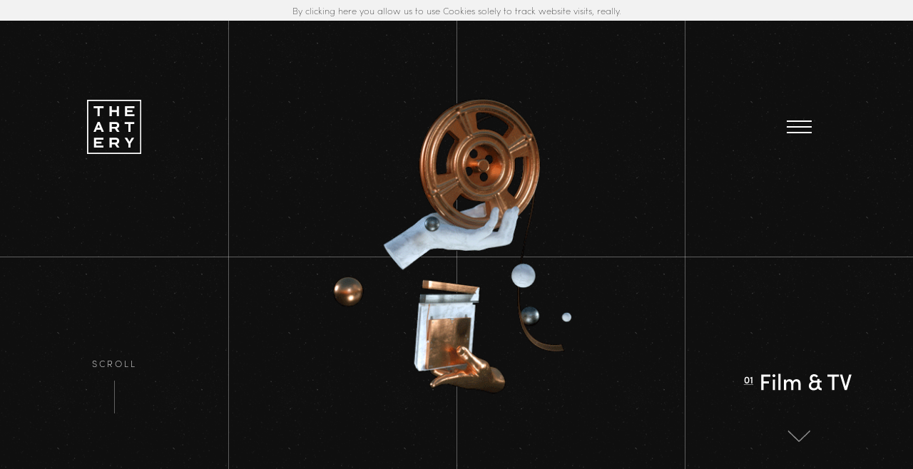

--- FILE ---
content_type: text/html; charset=UTF-8
request_url: https://www.the-artery.com/
body_size: 5421
content:
<!doctype html><html><head><meta charset="utf-8"><title>The-Artery</title><base href="/"><meta name="viewport" content="width=device-width,initial-scale=1"><link rel="icon" type="image/x-icon" href="favicon.ico"><meta name="keywords" content="Design, post-production, animation, pre-production, commercials, tv, simulation, makers, making, art, arts, graphics, graphic, motion, after , effects, studio, company, fun, render, 3d, cg, cgi, the, artery, art, vfx, design, experiental, experience, new, york, newyork, nyc, job, work, firm, agency, play, fun, designer, flame, artist, sculpture, artistic, crop, process, code, programmer, programming, tech, visual, effects, fx, compositing, the-artery"><meta name="description" content="The-Artery is a full-service creative studio that specializes in creating content for features films, episodic, and consumer brands across all platforms. We partner with iconic brands, agencies and studios to create design-driven visual effects and original content for VR+AR Experiences, Museum and Art Installations, Feature Films and Commercials. The-Artery also develops Social+ Mobile Campaigns, Innovative Web Design and produces Live Action Content."><meta name="robots" content="index, follow"><meta name="author" content="The-Artery"><link rel="apple-touch-icon" sizes="57x57" href="assets/social-media/favicons/apple-icon-57x57.png"><link rel="apple-touch-icon" sizes="60x60" href="assets/social-media/favicons/apple-icon-60x60.png"><link rel="apple-touch-icon" sizes="72x72" href="assets/social-media/favicons/apple-icon-72x72.png"><link rel="apple-touch-icon" sizes="76x76" href="assets/social-media/favicons/apple-icon-76x76.png"><link rel="apple-touch-icon" sizes="114x114" href="assets/social-media/favicons/apple-icon-114x114.png"><link rel="apple-touch-icon" sizes="120x120" href="assets/social-media/favicons/apple-icon-120x120.png"><link rel="apple-touch-icon" sizes="144x144" href="assets/social-media/favicons/apple-icon-144x144.png"><link rel="apple-touch-icon" sizes="152x152" href="assets/social-media/favicons/apple-icon-152x152.png"><link rel="apple-touch-icon" sizes="180x180" href="assets/social-media/favicons/apple-icon-180x180.png"><meta property="og:title" content="The-Artery"/><meta property="og:description" content="The-Artery is a full-service creative studio that specializes in creating content for features films, episodic, and consumer brands across all platforms.
  We partner with iconic brands, agencies and studios to create design-driven visual effects and original content for VR+AR Experiences, Museum and Art Installations, Feature Films and Commercials.
  The-Artery also develops Social+ Mobile Campaigns, Innovative Web Design and produces Live Action Content."/><meta property="og:image" content="http://www.the-artery.com/assets/social-media/facebook-og/facebook-og.png"/><meta property="og:type" content="website"/><meta property="og:url" content="http://www.the-artery.com"/><meta name="twitter:card" content="summary"/><meta name="twitter:title" content="The-Artery"/><meta name="twitter:description" content="The-Artery is a full-service creative studio that specializes in creating content for features films, episodic, and consumer brands across all platforms.
  We partner with iconic brands, agencies and studios to create design-driven visual effects and original content for VR+AR Experiences, Museum and Art Installations, Feature Films and Commercials.
  The-Artery also develops Social + Mobile Campaigns, Innovative Web Design and produces Live Action Content."/><meta name="twitter:image" content="http://www.the-artery.com/assets/social-media/twitter/Twitter.jpg"/><style media="screen">html,
  body {
    width: 100%;
    height: 100%;
    margin: 0;
  }

  body {
    background-color: rgb(15, 15, 15);
    overflow-x: hidden;
  }



  #load-box {
    position: absolute;
    top: 50%;
    left: 50%;
    -webkit-transform: translate(-50%, -50%);
    -moz-transform: translate(-50%, -50%);
    -ms-transform: translate(-50%, -50%);
    -o-transform: translate(-50%, -50%);
    transform: translate(-50%, -50%);
    opacity : 1;
    color: white;
  }



  #load-percentage {
    position: absolute;
    overflow: hidden;
    font-family: "sofia-pro",sans-serif;
    font-weight: 200;
    font-style: italic;
    padding: 10px;
    top: 50%;
    left: 50%;
    -webkit-transform: translate(-50%, -50%);
    -moz-transform: translate(-50%, -50%);
    -ms-transform: translate(-50%, -50%);
    -o-transform: translate(-50%, -50%);
    transform: translate(-50%, -50%);
  }

  #rectangle {
    width: 100%;
  }


  #gif-load-container {
    display: none;
  }

  @media screen and (min-width: 999px) {
    #load-box {
      height: 9vw;
      width: 9vw;
      font-size: 1.5em;
    }
  }

  @media screen and (min-width: 600px) and (max-width: 999px) {
    #load-box {
      height: 13vw;
      width: 13vw;
      font-size: 1.2em;
    }
  }


  @media screen and (max-width: 599px) {
    #load-box {
      height: 21vw;
      width: 21vw;
      font-size: 0.9em;
    }
  }</style><script>window.prerenderReady = false;</script><script src="https://use.typekit.net/dmr1chk.js"></script><script>try {
      Typekit.load({
        async: true
      });
    } catch (e) {}</script><link href="styles.8ad94f42d39980262884.bundle.css" rel="stylesheet"/></head><body><div id="load-root"></div><script type="text/javascript" src="inline.318b50c57b4eba3d437b.bundle.js"></script><script type="text/javascript" src="polyfills.603f6666e1c82de428c7.bundle.js"></script><script type="text/javascript" src="scripts.39b89408d7ab189d9e91.bundle.js"></script><script type="text/javascript" src="main.538bdb07cd8887b40a09.bundle.js"></script></body></html>

--- FILE ---
content_type: text/plain
request_url: https://www.google-analytics.com/j/collect?v=1&_v=j102&aip=1&a=57370289&t=pageview&_s=1&dl=https%3A%2F%2Fwww.the-artery.com%2F&dp=%2F&ul=en-us%40posix&dt=The-Artery&sr=1280x720&vp=1280x720&_u=aEBAAEABAAAAACAAI~&jid=557809474&gjid=150571605&cid=1364932955.1768615172&tid=UA-92349342-2&_gid=179257883.1768615172&_r=1&_slc=1&z=1269701906
body_size: -451
content:
2,cG-7Z5C6321Z1

--- FILE ---
content_type: image/svg+xml
request_url: https://www.the-artery.com/assets/landing-page/pillar-name/arrow_Up.svg
body_size: 345
content:
<?xml version="1.0" encoding="utf-8"?>
<!-- Generator: Adobe Illustrator 21.1.0, SVG Export Plug-In . SVG Version: 6.00 Build 0)  -->
<svg version="1.1" id="Layer_1" xmlns="http://www.w3.org/2000/svg" xmlns:xlink="http://www.w3.org/1999/xlink" x="0px" y="0px"
	 viewBox="0 0 100 57" style="enable-background:new 0 0 100 57;" xml:space="preserve">
<style type="text/css">
	.st0{fill:#FFFFFF;}
</style>
<g>
	<g>
		<path class="st0" d="M49.5,5.8L6.1,49c-0.2,0.4-0.1,0.9,0,1.1l0.1,0.1L48.9,7.6c0.3-0.3,0.8-0.5,1.2-0.5s0.9,0.2,1.2,0.5
			l42.4,42.5l0,0c0-0.1,0.1-0.1,0.1-0.1c0.2-0.1,0.2-0.2,0.2-0.3c0-0.2-0.1-0.5-0.2-0.6L50.6,5.9c-0.2-0.2-0.3-0.2-0.5-0.2
			C49.9,5.6,49.7,5.7,49.5,5.8L49.5,5.8z"/>
		<path class="st0" d="M48.8,5.1L5.4,48.4c0,0,0,0-0.1,0.1c-0.5,0.7-0.4,1.8,0,2.3l0.4,0.4c0.1,0.1,0.2,0.2,0.3,0.2
			c0.1,0,0.3,0,0.4-0.1L49.5,8.2C49.7,8,49.9,8,50,8c0.2,0,0.3,0.1,0.5,0.2l42.9,43.1c0.1,0.1,0.2,0.2,0.4,0.1
			c0.1,0,0.3-0.1,0.4-0.2l0.3-0.4c0.3-0.2,0.5-0.6,0.5-1c0-0.1,0-0.1,0-0.2c0-0.5-0.2-0.9-0.5-1.3L51.3,5.1
			c-0.3-0.3-0.8-0.5-1.2-0.5C49.6,4.6,49.2,4.8,48.8,5.1z M50.5,5.8L93.8,49c0.1,0.2,0.2,0.5,0.2,0.7c0,0.1,0,0.2-0.2,0.3
			c-0.1,0-0.1,0.1-0.1,0.1l0,0L51.2,7.5C50.9,7.2,50.4,7,50,7s-0.9,0.2-1.2,0.5L6.2,50.2l-0.1-0.1c-0.1-0.2-0.2-0.7,0-1.1L49.5,5.8
			l0,0c0.2-0.2,0.3-0.2,0.5-0.2S50.4,5.7,50.5,5.8z"/>
	</g>
</g>
</svg>


--- FILE ---
content_type: image/svg+xml
request_url: https://www.the-artery.com/assets/landing-page/pillar-name/arrow_Down.svg
body_size: 346
content:
<?xml version="1.0" encoding="utf-8"?>
<!-- Generator: Adobe Illustrator 21.1.0, SVG Export Plug-In . SVG Version: 6.00 Build 0)  -->
<svg version="1.1" id="Layer_1" xmlns="http://www.w3.org/2000/svg" xmlns:xlink="http://www.w3.org/1999/xlink" x="0px" y="0px"
	 viewBox="0 0 100 57" style="enable-background:new 0 0 100 57;" xml:space="preserve">
<style type="text/css">
	.st0{fill:#FFFFFF;}
</style>
<g>
	<g>
		<path class="st0" d="M50.5,50.2L93.9,7c0.2-0.4,0.1-0.9,0-1.1l-0.1-0.1L51.1,48.4c-0.3,0.3-0.8,0.5-1.2,0.5s-0.9-0.2-1.2-0.5
			L6.3,5.9l0,0C6.3,6,6.2,6,6.2,6C6,6.1,6,6.2,6,6.3c0,0.2,0.1,0.5,0.2,0.6l43.2,43.2c0.2,0.2,0.3,0.2,0.5,0.2
			C50.1,50.4,50.3,50.3,50.5,50.2L50.5,50.2z"/>
		<path class="st0" d="M51.2,50.9L94.6,7.6c0,0,0,0,0.1-0.1c0.5-0.7,0.4-1.8,0-2.3l-0.4-0.4c-0.1-0.1-0.2-0.2-0.3-0.2
			c-0.1,0-0.3,0-0.4,0.1L50.5,47.8C50.3,48,50.1,48,50,48c-0.2,0-0.3-0.1-0.5-0.2L6.6,4.7C6.5,4.6,6.4,4.5,6.2,4.6
			c-0.1,0-0.3,0.1-0.4,0.2L5.5,5.2C5.2,5.4,5,5.8,5,6.2c0,0.1,0,0.1,0,0.2c0,0.5,0.2,0.9,0.5,1.3l43.2,43.2c0.3,0.3,0.8,0.5,1.2,0.5
			C50.4,51.4,50.8,51.2,51.2,50.9z M49.5,50.2L6.2,7C6.1,6.8,6,6.5,6,6.3C6,6.2,6,6.1,6.2,6c0.1,0,0.1-0.1,0.1-0.1l0,0l42.5,42.6
			c0.3,0.3,0.8,0.5,1.2,0.5s0.9-0.2,1.2-0.5L93.8,5.8l0.1,0.1c0.1,0.2,0.2,0.7,0,1.1L50.5,50.2l0,0c-0.2,0.2-0.3,0.2-0.5,0.2
			S49.6,50.3,49.5,50.2z"/>
	</g>
</g>
</svg>


--- FILE ---
content_type: image/svg+xml
request_url: https://www.the-artery.com/assets/pillars-grid/pillar-titles/film_title.svg
body_size: 2467
content:
<?xml version="1.0" encoding="utf-8"?>
<!-- Generator: Adobe Illustrator 27.0.0, SVG Export Plug-In . SVG Version: 6.00 Build 0)  -->
<svg version="1.1" xmlns="http://www.w3.org/2000/svg" xmlns:xlink="http://www.w3.org/1999/xlink" x="0px" y="0px"
	 viewBox="0 0 320 48" style="enable-background:new 0 0 320 48;" xml:space="preserve">
<style type="text/css">
	.st0{display:none;}
	.st1{display:inline;}
	.st2{display:inline;fill:#FFFFFF;}
	.st3{display:none;enable-background:new    ;}
	.st4{fill:#FFFFFF;}
</style>
<g id="Layer_2" class="st0">
	<rect class="st1" width="320" height="48"/>
</g>
<g id="Layer_1">
	<g class="st0">
		<path class="st2" d="M51.3,12.5c3.8,0,4.8,3,4.8,6.7s-1,6.7-4.8,6.7s-4.8-3-4.8-6.7S47.5,12.5,51.3,12.5z M51.3,23.9
			c2.2,0,2.7-2.1,2.7-4.7s-0.6-4.7-2.7-4.7c-2.2,0-2.7,2.1-2.7,4.7S49.1,23.9,51.3,23.9z"/>
		<path class="st2" d="M67.4,21.7c-0.1,2.4-2,4.2-4.5,4.2c-2.3,0-4.1-1.8-4.3-4.5c-0.3-4.1,0.3-9.1,4.8-8.9c1.5,0.1,2.9,0.5,3.8,2.5
			l-1.9,0.8c-0.5-1-1.3-1.4-2-1.4c-1.8,0-3,1.9-2.8,4.4c0.5-1,1.5-1.5,2.8-1.5C65.6,17.3,67.4,19.2,67.4,21.7z M63.2,19.3
			c-1.3,0-2.4,1-2.4,2.2c0,1.3,1,2.4,2.3,2.4c1.3,0.1,2.3-0.9,2.3-2.2C65.4,20.3,64.5,19.3,63.2,19.3z"/>
		<path class="st2" d="M45.3,28.2v-1h23.3v1H45.3z"/>
	</g>
	<g class="st3">
		<path class="st2" d="M84.2,7.6h18.6v4.5H89v9.3h10.9v4.4H89V39h-4.8V7.6z"/>
		<path class="st2" d="M109.8,6.2c1.7,0,3.1,1.3,3.1,3s-1.4,3-3.1,3c-1.7,0-3.1-1.3-3.1-3C106.6,7.4,108.1,6.2,109.8,6.2z
			 M112.1,17.7h-4.6V39h4.6V17.7z"/>
		<path class="st2" d="M118.6,6.2h4.7V39h-4.7V6.2z"/>
		<path class="st2" d="M149,27.6V39h-4.7V27.1c0-3.3-1.8-5.2-4.3-5.2c-2.7,0-5.4,1.5-5.4,5.7V39h-4.7V17.7h4.7v3.2
			c1.4-3,5-3.6,6.7-3.6c3.4,0,5.5,1.5,6.7,4.2c2-3.7,5.2-4.2,7.2-4.2c5.2,0,8.2,3.4,8.2,9.5V39h-4.7V27.2c0-3.3-1.8-5.3-4.5-5.3
			C151,21.9,149,24.2,149,27.6z"/>
	</g>
	<g>
		<path class="st4" d="M55.8,12.5c3.8,0,4.8,3,4.8,6.7s-1,6.7-4.8,6.7c-3.8,0-4.8-3-4.8-6.7S52,12.5,55.8,12.5z M55.8,23.9
			c2.2,0,2.7-2.1,2.7-4.7s-0.6-4.7-2.7-4.7c-2.2,0-2.7,2.1-2.7,4.7C53,21.8,53.6,23.9,55.8,23.9z"/>
		<path class="st4" d="M66.8,12.5v13.2h-2V15.3l-2.2,0.8v-1.9L66.8,12.5z"/>
		<path class="st4" d="M49.7,28.2v-1h18.9v1H49.7z"/>
	</g>
	<g>
		<path class="st4" d="M102.9,12.1H89.2v9.5h10.9v4.3H89.2v13.2h-4.7V7.9h18.5V12.1z"/>
		<path class="st4" d="M107,10.2c0-1.6,1.4-2.9,3-2.9c1.7,0,3,1.2,3,2.9c0,1.6-1.4,2.9-3,2.9C108.4,13.1,107,11.9,107,10.2z
			 M107.8,39.1V17.9h4.4v21.2H107.8z"/>
		<path class="st4" d="M118.9,39.1V6.4h4.4v32.7H118.9z"/>
		<path class="st4" d="M163.5,27v12.1H159V27.2c0-3.4-1.8-5.6-4.7-5.6c-3.5,0-5.3,2.4-5.3,6.9v10.6h-4.5V27.2c0-3.4-1.8-5.6-4.4-5.6
			c-2.8,0-5.6,1.8-5.6,6.1v11.4H130V17.9h4.4v3.3c1-2.4,3.8-3.9,6.6-3.9c3.1,0,5.7,1.6,6.9,4.4c1.8-3.7,5.1-4.4,7.3-4.4
			C160.6,17.4,163.5,21,163.5,27z"/>
		<path class="st4" d="M205.9,35.4v4.1h-1c-3.4,0-5.9-1.6-6.5-4c-1.6,2.5-4.9,4.1-8.7,4.1c-5.9,0-9.8-3.7-9.8-9c0-4,2.4-7.3,5.6-8.6
			c-2.1-1-3.5-3.6-3.5-6.7c0-4.8,3.6-8.1,8.6-8.1c3.4,0,6.3,1.6,7.9,4.2l-3.5,2.4c-0.9-1.5-2.5-2.4-4.3-2.4c-2.5,0-4.2,1.7-4.2,4.3
			c0,2.7,2,4.5,5.2,4.5h5.2v-3.4h4.4v3.4h3.9v3.6h-3.9v5.6c0,3.6,1.5,5.9,3.8,5.9H205.9z M196.8,29.5v-5.6h-4.9
			c-4.6,0-7.5,2.5-7.5,6.2c0,3.3,2.4,5.4,5.8,5.4C194,35.5,196.6,33.1,196.8,29.5z"/>
		<path class="st4" d="M240.3,7.9v4.3H231v27h-4.7v-27H217V7.9H240.3z"/>
		<path class="st4" d="M260.7,7.9h4.8l-9.4,31.3h-4.4l-9.5-31.3h4.8l6.8,23.5L260.7,7.9z"/>
	</g>
</g>
</svg>


--- FILE ---
content_type: application/javascript; charset=UTF-8
request_url: https://www.the-artery.com/scripts.39b89408d7ab189d9e91.bundle.js
body_size: 278034
content:
!function(t,e,n){function i(t,e){return typeof t===e}function r(t,e){return!!~(""+t).indexOf(e)}function o(t){return t.replace(/([a-z])-([a-z])/g,function(t,e,n){return e+n.toUpperCase()}).replace(/^-/,"")}function s(){return"function"!=typeof e.createElement?e.createElement(arguments[0]):v?e.createElementNS.call(e,"http://www.w3.org/2000/svg",arguments[0]):e.createElement.apply(e,arguments)}function a(t){return t.replace(/([A-Z])/g,function(t,e){return"-"+e.toLowerCase()}).replace(/^ms-/,"-ms-")}function l(e,n,i){var r;if("getComputedStyle"in t){r=getComputedStyle.call(t,e,n);var o=t.console;null!==r?i&&(r=r.getPropertyValue(i)):o&&o[o.error?"error":"log"].call(o,"getComputedStyle returning null, its possible modernizr test results are inaccurate")}else r=!n&&e.currentStyle&&e.currentStyle[i];return r}function c(t,n,i,r){var o,a,l,c,u="modernizr",h=s("div"),d=function(){var t=e.body;return t||((t=s(v?"svg":"body")).fake=!0),t}();if(parseInt(i,10))for(;i--;)(l=s("div")).id=r?r[i]:u+(i+1),h.appendChild(l);return(o=s("style")).type="text/css",o.id="s"+u,(d.fake?d:h).appendChild(o),d.appendChild(h),o.styleSheet?o.styleSheet.cssText=t:o.appendChild(e.createTextNode(t)),h.id=u,d.fake&&(d.style.background="",d.style.overflow="hidden",c=g.style.overflow,g.style.overflow="hidden",g.appendChild(d)),a=n(h,t),d.fake?(d.parentNode.removeChild(d),g.style.overflow=c):h.parentNode.removeChild(h),!!a}function u(e,i){var r=e.length;if("CSS"in t&&"supports"in t.CSS){for(;r--;)if(t.CSS.supports(a(e[r]),i))return!0;return!1}if("CSSSupportsRule"in t){for(var o=[];r--;)o.push("("+a(e[r])+":"+i+")");return c("@supports ("+(o=o.join(" or "))+") { #modernizr { position: absolute; } }",function(t){return"absolute"==l(t,null,"position")})}return n}function h(t,e,a,l){function c(){d&&(delete k.style,delete k.modElem)}if(l=!i(l,"undefined")&&l,!i(a,"undefined")){var h=u(t,a);if(!i(h,"undefined"))return h}for(var d,f,p,m,g,v=["modernizr","tspan","samp"];!k.style&&v.length;)d=!0,k.modElem=s(v.shift()),k.style=k.modElem.style;for(p=t.length,f=0;p>f;f++)if(g=k.style[m=t[f]],r(m,"-")&&(m=o(m)),k.style[m]!==n){if(l||i(a,"undefined"))return c(),"pfx"!=e||m;try{k.style[m]=a}catch(t){}if(k.style[m]!=g)return c(),"pfx"!=e||m}return c(),!1}var d=[],f=[],p={_version:"3.6.0",_config:{classPrefix:"",enableClasses:!0,enableJSClass:!0,usePrefixes:!0},_q:[],on:function(t,e){var n=this;setTimeout(function(){e(n[t])},0)},addTest:function(t,e,n){f.push({name:t,fn:e,options:n})},addAsyncTest:function(t){f.push({name:null,fn:t})}},m=function(){};m.prototype=p,m=new m;var g=e.documentElement,v="svg"===g.nodeName.toLowerCase(),y=function(){var t=!("onblur"in e.documentElement);return function(e,i){var r;return!!e&&(i&&"string"!=typeof i||(i=s(i||"div")),!(r=(e="on"+e)in i)&&t&&(i.setAttribute||(i=s("div")),i.setAttribute(e,""),r="function"==typeof i[e],i[e]!==n&&(i[e]=n),i.removeAttribute(e)),r)}}();p.hasEvent=y;var b=p._config.usePrefixes?"Moz O ms Webkit".toLowerCase().split(" "):[];p._domPrefixes=b,m.addTest("pointerevents",function(){var t=!1,e=b.length;for(t=m.hasEvent("pointerdown");e--&&!t;)y(b[e]+"pointerdown")&&(t=!0);return t});var w={elem:s("modernizr")};m._q.push(function(){delete w.elem});var k={style:w.elem.style};m._q.unshift(function(){delete k.style}),p.testProp=function(t,e,i){return h([t],n,e,i)},function(){var t,e,n,r,o,s;for(var a in f)if(f.hasOwnProperty(a)){if(t=[],(e=f[a]).name&&(t.push(e.name.toLowerCase()),e.options&&e.options.aliases&&e.options.aliases.length))for(n=0;n<e.options.aliases.length;n++)t.push(e.options.aliases[n].toLowerCase());for(r=i(e.fn,"function")?e.fn():e.fn,o=0;o<t.length;o++)1===(s=t[o].split(".")).length?m[s[0]]=r:(!m[s[0]]||m[s[0]]instanceof Boolean||(m[s[0]]=new Boolean(m[s[0]])),m[s[0]][s[1]]=r),d.push((r?"":"no-")+s.join("-"))}}(),function(t){var e=g.className,n=m._config.classPrefix||"";if(v&&(e=e.baseVal),m._config.enableJSClass){var i=new RegExp("(^|\\s)"+n+"no-js(\\s|$)");e=e.replace(i,"$1"+n+"js$2")}m._config.enableClasses&&(e+=" "+n+t.join(" "+n),v?g.className.baseVal=e:g.className=e)}(d),delete p.addTest,delete p.addAsyncTest;for(var E=0;E<m._q.length;E++)m._q[E]();t.Modernizr=m}(window,document);var isMobile,loadingInterval,animationCurrentTime,$jscomp$this=this;!function(t,e){"function"==typeof define&&define.amd?define([],e):"object"==typeof module&&module.exports?module.exports=e():t.anime=e()}(this,function(){function t(t){if(!I.col(t))try{return document.querySelectorAll(t)}catch(t){}}function e(t){return t.reduce(function(t,n){return t.concat(I.arr(n)?e(n):n)},[])}function n(e){return I.arr(e)?e:(I.str(e)&&(e=t(e)||e),e instanceof NodeList||e instanceof HTMLCollection?[].slice.call(e):[e])}function i(t,e){return t.some(function(t){return t===e})}function r(t){var e,n={};for(e in t)n[e]=t[e];return n}function o(t,e){var n,i=r(t);for(n in t)i[n]=e.hasOwnProperty(n)?e[n]:t[n];return i}function s(t,e){var n,i=r(t);for(n in e)i[n]=I.und(t[n])?e[n]:t[n];return i}function a(t){if(t=/([\+\-]?[0-9#\.]+)(%|px|pt|em|rem|in|cm|mm|ex|ch|pc|vw|vh|vmin|vmax|deg|rad|turn)?$/.exec(t))return t[2]}function l(t,e){return I.fnc(t)?t(e.target,e.id,e.total):t}function c(t,e){if(e in t.style)return getComputedStyle(t).getPropertyValue(e.replace(/([a-z])([A-Z])/g,"$1-$2").toLowerCase())||"0"}function u(t,e){return I.dom(t)&&i(P,e)?"transform":I.dom(t)&&(t.getAttribute(e)||I.svg(t)&&t[e])?"attribute":I.dom(t)&&"transform"!==e&&c(t,e)?"css":null!=t[e]?"object":void 0}function h(t,e){switch(u(t,e)){case"transform":return function(t,e){var n=function(t){return-1<t.indexOf("translate")||"perspective"===t?"px":-1<t.indexOf("rotate")||-1<t.indexOf("skew")?"deg":void 0}(e);if(n=-1<e.indexOf("scale")?1:0+n,!(t=t.style.transform))return n;for(var i=[],r=[],o=[],s=/(\w+)\((.+?)\)/g;i=s.exec(t);)r.push(i[1]),o.push(i[2]);return(t=o.filter(function(t,n){return r[n]===e})).length?t[0]:n}(t,e);case"css":return c(t,e);case"attribute":return t.getAttribute(e)}return t[e]||0}function d(t,e){var n=/^(\*=|\+=|-=)/.exec(t);if(!n)return t;var i=a(t)||0;switch(e=parseFloat(e),t=parseFloat(t.replace(n[0],"")),n[0][0]){case"+":return e+t+i;case"-":return e-t+i;case"*":return e*t+i}}function f(t,e){return Math.sqrt(Math.pow(e.x-t.x,2)+Math.pow(e.y-t.y,2))}function p(t){t=t.points;for(var e,n=0,i=0;i<t.numberOfItems;i++){var r=t.getItem(i);0<i&&(n+=f(e,r)),e=r}return n}function m(t){if(t.getTotalLength)return t.getTotalLength();switch(t.tagName.toLowerCase()){case"circle":return 2*Math.PI*t.getAttribute("r");case"rect":return 2*t.getAttribute("width")+2*t.getAttribute("height");case"line":return f({x:t.getAttribute("x1"),y:t.getAttribute("y1")},{x:t.getAttribute("x2"),y:t.getAttribute("y2")});case"polyline":return p(t);case"polygon":var e=t.points;return p(t)+f(e.getItem(e.numberOfItems-1),e.getItem(0))}}function g(t){return I.obj(t)&&t.hasOwnProperty("totalLength")}function v(t,e){function n(n){return t.el.getPointAtLength(1<=e+(n=void 0===n?0:n)?e+n:0)}var i=n(),r=n(-1),o=n(1);switch(t.property){case"x":return i.x;case"y":return i.y;case"angle":return 180*Math.atan2(o.y-r.y,o.x-r.x)/Math.PI}}function y(t,e){var n,i=/-?\d*\.?\d+/g;if(n=g(t)?t.totalLength:t,I.col(n))n=I.rgb(n)?n:I.hex(n)?function(t){t=t.replace(/^#?([a-f\d])([a-f\d])([a-f\d])$/i,function(t,e,n,i){return e+e+n+n+i+i});var e=/^#?([a-f\d]{2})([a-f\d]{2})([a-f\d]{2})$/i.exec(t);return"rgb("+(t=parseInt(e[1],16))+","+parseInt(e[2],16)+","+(e=parseInt(e[3],16))+")"}(n):I.hsl(n)?function(t){function e(t,e,n){return 0>n&&(n+=1),1<n&&--n,n<1/6?t+6*(e-t)*n:.5>n?e:n<2/3?t+(e-t)*(2/3-n)*6:t}var n=/hsl\((\d+),\s*([\d.]+)%,\s*([\d.]+)%\)/g.exec(t);t=parseInt(n[1])/360;var i=parseInt(n[2])/100;if(n=parseInt(n[3])/100,0==i)i=n=t=n;else{var r=.5>n?n*(1+i):n+i-n*i,o=2*n-r;i=e(o,r,t+1/3),n=e(o,r,t),t=e(o,r,t-1/3)}return"rgb("+255*i+","+255*n+","+255*t+")"}(n):void 0;else{var r=(r=a(n))?n.substr(0,n.length-r.length):n;n=e&&!/\s/g.test(n)?r+e:r}return{original:n+="",numbers:n.match(i)?n.match(i).map(Number):[0],strings:I.str(t)||e?n.split(i):[]}}function b(t,e){return 0===e.length?t[0]:e.reduce(function(e,n,i){return e+t[i-1]+(n||" ")})}function w(t){return(t?e(I.arr(t)?t.map(n):n(t)):[]).filter(function(t,e,n){return n.indexOf(t)===e})}function k(t,e){var i=r(e);if(I.arr(t)){var o=t.length;2!==o||I.obj(t[0])?I.fnc(e.duration)||(i.duration=e.duration/o):t={value:t}}return n(t).map(function(t,n){return n=n?0:e.delay,t=I.obj(t)&&!g(t)?t:{value:t},I.und(t.delay)&&(t.delay=n),t}).map(function(t){return s(t,i)})}function E(t,n){return e(t.map(function(t){return n.map(function(e){var n=u(t.target,e.name);if(n){var i=function(t,e){var n;return t.tweens.map(function(i){var r=(i=function(t,e){var n,i={};for(n in t){var r=l(t[n],e);I.arr(r)&&1===(r=r.map(function(t){return l(t,e)})).length&&(r=r[0]),i[n]=r}return i.duration=parseFloat(i.duration),i.delay=parseFloat(i.delay),i}(i,e)).value,o=h(e.target,t.name),s=n?n.to.original:o,c=(s=I.arr(r)?r[0]:s,d(I.arr(r)?r[1]:r,s));return o=a(c)||a(s)||a(o),i.isPath=g(r),i.from=y(s,o),i.to=y(c,o),i.start=n?n.end:t.offset,i.end=i.start+i.delay+i.duration,i.easing=function(t){return I.arr(t)?L.apply(this,t):M[t]}(i.easing),i.elasticity=(1e3-Math.min(Math.max(i.elasticity,1),999))/1e3,I.col(i.from.original)&&(i.round=1),n=i})}(e,t);e={type:n,property:e.name,animatable:t,tweens:i,duration:i[i.length-1].end,delay:i[0].delay}}else e=void 0;return e})})).filter(function(t){return!I.und(t)})}function T(t,e,n){var i="delay"===t?Math.min:Math.max;return e.length?i.apply(Math,e.map(function(e){return e[t]})):n[t]}function C(t){function e(){return window.Promise&&new Promise(function(t){return f=t})}function n(t){return m.reversed?m.duration-t:t}function i(t){for(var e=0,n={},i=m.animations,r={};e<i.length;){var o=i[e],s=o.animatable,a=o.tweens;r.tween=a.filter(function(e){return t<e.end})[0]||a[a.length-1],a=Math.min(Math.max(t-r.tween.start-r.tween.delay,0),r.tween.duration)/r.tween.duration,r.eased=isNaN(a)?1:r.tween.easing(a,r.tween.elasticity),r.round=r.tween.round,a=b(r.tween.to.numbers.map(function(t){return function(e,n){return e=(n=t.tween.from.numbers[n])+t.eased*(e-n),t.tween.isPath&&(e=v(t.tween.value,e)),t.round&&(e=Math.round(e*t.round)/t.round),e}}(r)),r.tween.to.strings),_[o.type](s.target,o.property,a,n,s.id),o.currentValue=a,e++,r={tween:r.tween,eased:r.eased,round:r.round}}if(n)for(var l in n)x||(x=c(document.body,"transform")?"transform":"-webkit-transform"),m.animatables[l].target.style[x]=n[l].join(" ");m.currentTime=t,m.progress=t/m.duration*100}function r(t){m[t]&&m[t](m)}function a(){m.remaining&&!0!==m.remaining&&m.remaining--}function l(t){var o=m.duration,s=m.offset,l=m.delay,c=m.currentTime,g=m.reversed,v=n(t);if(m.children.length){var y=m.children;if(v>=m.currentTime)for(var b=0;b<y.length;b++)y[b].seek(v);else for(b=y.length;b--;)y[b].seek(v)}v>=l&&(r("run"),m.began||(m.began=!0,r("begin"))),v>s&&v<o?i(v):(v<=s&&0!==c&&(i(0),g&&a()),v>=o&&c!==o&&(i(o),g||a())),r("update"),t>=o&&(m.remaining?(h=u,"alternate"===m.direction&&(m.reversed=!m.reversed)):(m.pause(),m.completed||(m.completed=!0,r("complete"),"Promise"in window&&(f(),p=e()))),d=0)}t=void 0===t?{}:t;var u,h,d=0,f=null,p=e(),m=function(t){var e,n=o(S,t),i=o(A,t),r=function(t){var e=w(t);return e.map(function(t,n){return{target:t,id:n,total:e.length}})}(t.targets),a=[],l=s(n,i);for(e in t)l.hasOwnProperty(e)||"targets"===e||a.push({name:e,offset:l.offset,tweens:k(t[e],i)});return s(n,{children:[],animatables:r,animations:t=E(r,a),duration:T("duration",t,i),delay:T("delay",t,i)})}(t);return m.reset=function(){var t=m.direction,e=m.loop;for(m.currentTime=0,m.progress=0,m.paused=!0,m.began=!1,m.completed=!1,m.reversed="reverse"===t,m.remaining="alternate"===t&&1===e?2:e,i(0),t=m.children.length;t--;)m.children[t].reset()},m.tick=function(t){u=t,h||(h=u),l((d+u-h)*C.speed)},m.seek=function(t){l(n(t))},m.pause=function(){var t=O.indexOf(m);-1<t&&O.splice(t,1),m.paused=!0},m.play=function(){m.paused&&(m.paused=!1,h=0,d=n(m.currentTime),O.push(m),D||N())},m.reverse=function(){m.reversed=!m.reversed,h=0,d=n(m.currentTime)},m.restart=function(){m.pause(),m.reset(),m.play()},m.finished=p,m.reset(),m.autoplay&&m.play(),m}var x,S={update:void 0,begin:void 0,run:void 0,complete:void 0,loop:1,direction:"normal",autoplay:!0,offset:0},A={duration:1e3,delay:0,easing:"easeOutElastic",elasticity:500,round:0},P="translateX translateY translateZ rotate rotateX rotateY rotateZ scale scaleX scaleY scaleZ skewX skewY perspective".split(" "),I={arr:function(t){return Array.isArray(t)},obj:function(t){return-1<Object.prototype.toString.call(t).indexOf("Object")},svg:function(t){return t instanceof SVGElement},dom:function(t){return t.nodeType||I.svg(t)},str:function(t){return"string"==typeof t},fnc:function(t){return"function"==typeof t},und:function(t){return"undefined"==typeof t},hex:function(t){return/(^#[0-9A-F]{6}$)|(^#[0-9A-F]{3}$)/i.test(t)},rgb:function(t){return/^rgb/.test(t)},hsl:function(t){return/^hsl/.test(t)},col:function(t){return I.hex(t)||I.rgb(t)||I.hsl(t)}},L=function(){function t(t,e,n){return(((1-3*n+3*e)*t+(3*n-6*e))*t+3*e)*t}return function(e,n,i,r){if(0<=e&&1>=e&&0<=i&&1>=i){var o=new Float32Array(11);if(e!==n||i!==r)for(var s=0;11>s;++s)o[s]=t(.1*s,e,i);return function(s){if(e===n&&i===r)return s;if(0===s)return 0;if(1===s)return 1;for(var a=0,l=1;10!==l&&o[l]<=s;++l)a+=.1;var c=3*(1-3*i+3*e)*(l=a+(s-o[--l])/(o[l+1]-o[l])*.1)*l+2*(3*i-6*e)*l+3*e;if(.001<=c){for(a=0;4>a&&0!=(c=3*(1-3*i+3*e)*l*l+2*(3*i-6*e)*l+3*e);++a){var u=t(l,e,i)-s;l-=u/c}s=l}else if(0===c)s=l;else{l=a,a+=.1;var h=0;do{0<(c=t(u=l+(a-l)/2,e,i)-s)?a=u:l=u}while(1e-7<Math.abs(c)&&10>++h);s=u}return t(s,n,r)}}}}(),M=function(){function t(t,e){return 0===t||1===t?t:-Math.pow(2,10*(t-1))*Math.sin(2*(t-1-e/(2*Math.PI)*Math.asin(1))*Math.PI/e)}var e,n="Quad Cubic Quart Quint Sine Expo Circ Back Elastic".split(" "),i={In:[[.55,.085,.68,.53],[.55,.055,.675,.19],[.895,.03,.685,.22],[.755,.05,.855,.06],[.47,0,.745,.715],[.95,.05,.795,.035],[.6,.04,.98,.335],[.6,-.28,.735,.045],t],Out:[[.25,.46,.45,.94],[.215,.61,.355,1],[.165,.84,.44,1],[.23,1,.32,1],[.39,.575,.565,1],[.19,1,.22,1],[.075,.82,.165,1],[.175,.885,.32,1.275],function(e,n){return 1-t(1-e,n)}],InOut:[[.455,.03,.515,.955],[.645,.045,.355,1],[.77,0,.175,1],[.86,0,.07,1],[.445,.05,.55,.95],[1,0,0,1],[.785,.135,.15,.86],[.68,-.55,.265,1.55],function(e,n){return.5>e?t(2*e,n)/2:1-t(-2*e+2,n)/2}]},r={linear:L(.25,.25,.75,.75)},o={};for(e in i)o.type=e,i[o.type].forEach(function(t){return function(e,i){r["ease"+t.type+n[i]]=I.fnc(e)?e:L.apply($jscomp$this,e)}}(o)),o={type:o.type};return r}(),_={css:function(t,e,n){return t.style[e]=n},attribute:function(t,e,n){return t.setAttribute(e,n)},object:function(t,e,n){return t[e]=n},transform:function(t,e,n,i,r){i[r]||(i[r]=[]),i[r].push(e+"("+n+")")}},O=[],D=0,N=function(){function t(){D=requestAnimationFrame(e)}function e(e){var n=O.length;if(n){for(var i=0;i<n;)O[i]&&O[i].tick(e),i++;t()}else cancelAnimationFrame(D),D=0}return t}();return C.version="2.1.0",C.speed=1,C.running=O,C.remove=function(t){t=w(t);for(var e=O.length;e--;)for(var n=O[e],r=n.animations,o=r.length;o--;)i(t,r[o].animatable.target)&&(r.splice(o,1),r.length||n.pause())},C.getValue=h,C.path=function(e,n){var i=I.str(e)?t(e)[0]:e,r=n||100;return function(t){return{el:i,property:t,totalLength:m(i)*(r/100)}}},C.setDashoffset=function(t){var e=m(t);return t.setAttribute("stroke-dasharray",e),e},C.bezier=L,C.easings=M,C.timeline=function(t){var e=C(t);return e.pause(),e.duration=0,e.add=function(i){return e.children.forEach(function(t){t.began=!0,t.completed=!0}),n(i).forEach(function(n){var i=s(n,o(A,t||{}));i.targets=i.targets||t.targets,n=e.duration;var r=i.offset;i.autoplay=!1,i.offset=I.und(r)?n:d(r,n),e.began=!0,e.completed=!0,e.seek(i.offset),(i=C(i)).began=!0,i.completed=!0,i.duration>n&&(e.duration=i.duration),e.children.push(i)}),e.seek(0),e.reset(),e.autoplay&&e.restart(),e},e},C.random=function(t,e){return Math.floor(Math.random()*(e-t+1))+t},C}),function(t){var e=/iPhone/i,n=/iPod/i,i=/iPad/i,r=/(?=.*\bAndroid\b)(?=.*\bMobile\b)/i,o=/Android/i,s=/(?=.*\bAndroid\b)(?=.*\bSD4930UR\b)/i,a=/(?=.*\bAndroid\b)(?=.*\b(?:KFOT|KFTT|KFJWI|KFJWA|KFSOWI|KFTHWI|KFTHWA|KFAPWI|KFAPWA|KFARWI|KFASWI|KFSAWI|KFSAWA)\b)/i,l=/Windows Phone/i,c=/(?=.*\bWindows\b)(?=.*\bARM\b)/i,u=/BlackBerry/i,h=/BB10/i,d=/Opera Mini/i,f=/(CriOS|Chrome)(?=.*\bMobile\b)/i,p=/(?=.*\bFirefox\b)(?=.*\bMobile\b)/i,m=new RegExp("(?:Nexus 7|BNTV250|Kindle Fire|Silk|GT-P1000)","i"),g=function(t,e){return t.test(e)},v=function(t){var v=t||navigator.userAgent,y=v.split("[FBAN");if("undefined"!=typeof y[1]&&(v=y[0]),"undefined"!=typeof(y=v.split("Twitter"))[1]&&(v=y[0]),this.apple={phone:g(e,v),ipod:g(n,v),tablet:!g(e,v)&&g(i,v),device:g(e,v)||g(n,v)||g(i,v)},this.amazon={phone:g(s,v),tablet:!g(s,v)&&g(a,v),device:g(s,v)||g(a,v)},this.android={phone:g(s,v)||g(r,v),tablet:!g(s,v)&&!g(r,v)&&(g(a,v)||g(o,v)),device:g(s,v)||g(a,v)||g(r,v)||g(o,v)},this.windows={phone:g(l,v),tablet:g(c,v),device:g(l,v)||g(c,v)},this.other={blackberry:g(u,v),blackberry10:g(h,v),opera:g(d,v),firefox:g(p,v),chrome:g(f,v),device:g(u,v)||g(h,v)||g(d,v)||g(p,v)||g(f,v)},this.seven_inch=g(m,v),this.any=this.apple.device||this.android.device||this.windows.device||this.other.device||this.seven_inch,this.phone=this.apple.phone||this.android.phone||this.windows.phone,this.tablet=this.apple.tablet||this.android.tablet||this.windows.tablet,"undefined"==typeof window)return this},y=function(){var t=new v;return t.Class=v,t};"undefined"!=typeof module&&module.exports&&"undefined"==typeof window?module.exports=v:"undefined"!=typeof module&&module.exports&&"undefined"!=typeof window?module.exports=y():"function"==typeof define&&define.amd?define("isMobile",[],t.isMobile=y()):t.isMobile=y()}(this),function(t,e){"object"==typeof exports&&"object"==typeof module?module.exports=e():"function"==typeof define&&define.amd?define([],e):"object"==typeof exports?exports.axios=e():t.axios=e()}(this,function(){return function(t){function e(i){if(n[i])return n[i].exports;var r=n[i]={exports:{},id:i,loaded:!1};return t[i].call(r.exports,r,r.exports,e),r.loaded=!0,r.exports}var n={};return e.m=t,e.c=n,e.p="",e(0)}([function(t,e,n){t.exports=n(1)},function(t,e,n){"use strict";function i(t){var e=new s(t),n=o(s.prototype.request,e);return r.extend(n,s.prototype,e),r.extend(n,e),n}var r=n(2),o=n(3),s=n(5),a=n(6),l=i(a);l.Axios=s,l.create=function(t){return i(r.merge(a,t))},l.Cancel=n(23),l.CancelToken=n(24),l.isCancel=n(20),l.all=function(t){return Promise.all(t)},l.spread=n(25),t.exports=l,t.exports.default=l},function(t,e,n){"use strict";function i(t){return"[object Array]"===c.call(t)}function r(t){return null!==t&&"object"==typeof t}function o(t){return"[object Function]"===c.call(t)}function s(t,e){if(null!==t&&"undefined"!=typeof t)if("object"!=typeof t&&(t=[t]),i(t))for(var n=0,r=t.length;n<r;n++)e.call(null,t[n],n,t);else for(var o in t)Object.prototype.hasOwnProperty.call(t,o)&&e.call(null,t[o],o,t)}var a=n(3),l=n(4),c=Object.prototype.toString;t.exports={isArray:i,isArrayBuffer:function(t){return"[object ArrayBuffer]"===c.call(t)},isBuffer:l,isFormData:function(t){return"undefined"!=typeof FormData&&t instanceof FormData},isArrayBufferView:function(t){return"undefined"!=typeof ArrayBuffer&&ArrayBuffer.isView?ArrayBuffer.isView(t):t&&t.buffer&&t.buffer instanceof ArrayBuffer},isString:function(t){return"string"==typeof t},isNumber:function(t){return"number"==typeof t},isObject:r,isUndefined:function(t){return"undefined"==typeof t},isDate:function(t){return"[object Date]"===c.call(t)},isFile:function(t){return"[object File]"===c.call(t)},isBlob:function(t){return"[object Blob]"===c.call(t)},isFunction:o,isStream:function(t){return r(t)&&o(t.pipe)},isURLSearchParams:function(t){return"undefined"!=typeof URLSearchParams&&t instanceof URLSearchParams},isStandardBrowserEnv:function(){return("undefined"==typeof navigator||"ReactNative"!==navigator.product)&&"undefined"!=typeof window&&"undefined"!=typeof document},forEach:s,merge:function t(){function e(e,i){n[i]="object"==typeof n[i]&&"object"==typeof e?t(n[i],e):e}for(var n={},i=0,r=arguments.length;i<r;i++)s(arguments[i],e);return n},extend:function(t,e,n){return s(e,function(e,i){t[i]=n&&"function"==typeof e?a(e,n):e}),t},trim:function(t){return t.replace(/^\s*/,"").replace(/\s*$/,"")}}},function(t,e){"use strict";t.exports=function(t,e){return function(){for(var n=new Array(arguments.length),i=0;i<n.length;i++)n[i]=arguments[i];return t.apply(e,n)}}},function(t,e){function n(t){return!!t.constructor&&"function"==typeof t.constructor.isBuffer&&t.constructor.isBuffer(t)}t.exports=function(t){return null!=t&&(n(t)||function(t){return"function"==typeof t.readFloatLE&&"function"==typeof t.slice&&n(t.slice(0,0))}(t)||!!t._isBuffer)}},function(t,e,n){"use strict";function i(t){this.defaults=t,this.interceptors={request:new s,response:new s}}var r=n(6),o=n(2),s=n(17),a=n(18);i.prototype.request=function(t){"string"==typeof t&&(t=o.merge({url:arguments[0]},arguments[1])),(t=o.merge(r,{method:"get"},this.defaults,t)).method=t.method.toLowerCase();var e=[a,void 0],n=Promise.resolve(t);for(this.interceptors.request.forEach(function(t){e.unshift(t.fulfilled,t.rejected)}),this.interceptors.response.forEach(function(t){e.push(t.fulfilled,t.rejected)});e.length;)n=n.then(e.shift(),e.shift());return n},o.forEach(["delete","get","head","options"],function(t){i.prototype[t]=function(e,n){return this.request(o.merge(n||{},{method:t,url:e}))}}),o.forEach(["post","put","patch"],function(t){i.prototype[t]=function(e,n,i){return this.request(o.merge(i||{},{method:t,url:e,data:n}))}}),t.exports=i},function(t,e,n){"use strict";function i(t,e){!r.isUndefined(t)&&r.isUndefined(t["Content-Type"])&&(t["Content-Type"]=e)}var r=n(2),o=n(7),s={"Content-Type":"application/x-www-form-urlencoded"},a={adapter:function(){var t;return"undefined"!=typeof XMLHttpRequest?t=n(8):"undefined"!=typeof process&&(t=n(8)),t}(),transformRequest:[function(t,e){return o(e,"Content-Type"),r.isFormData(t)||r.isArrayBuffer(t)||r.isBuffer(t)||r.isStream(t)||r.isFile(t)||r.isBlob(t)?t:r.isArrayBufferView(t)?t.buffer:r.isURLSearchParams(t)?(i(e,"application/x-www-form-urlencoded;charset=utf-8"),t.toString()):r.isObject(t)?(i(e,"application/json;charset=utf-8"),JSON.stringify(t)):t}],transformResponse:[function(t){if("string"==typeof t)try{t=JSON.parse(t)}catch(t){}return t}],timeout:0,xsrfCookieName:"XSRF-TOKEN",xsrfHeaderName:"X-XSRF-TOKEN",maxContentLength:-1,validateStatus:function(t){return t>=200&&t<300},headers:{common:{Accept:"application/json, text/plain, */*"}}};r.forEach(["delete","get","head"],function(t){a.headers[t]={}}),r.forEach(["post","put","patch"],function(t){a.headers[t]=r.merge(s)}),t.exports=a},function(t,e,n){"use strict";var i=n(2);t.exports=function(t,e){i.forEach(t,function(n,i){i!==e&&i.toUpperCase()===e.toUpperCase()&&(t[e]=n,delete t[i])})}},function(t,e,n){"use strict";var i=n(2),r=n(9),o=n(12),s=n(13),a=n(14),l=n(10),c="undefined"!=typeof window&&window.btoa&&window.btoa.bind(window)||n(15);t.exports=function(t){return new Promise(function(e,u){var h=t.data,d=t.headers;i.isFormData(h)&&delete d["Content-Type"];var f=new XMLHttpRequest,p="onreadystatechange",m=!1;if("undefined"==typeof window||!window.XDomainRequest||"withCredentials"in f||a(t.url)||(f=new window.XDomainRequest,p="onload",m=!0,f.onprogress=function(){},f.ontimeout=function(){}),t.auth&&(d.Authorization="Basic "+c((t.auth.username||"")+":"+(t.auth.password||""))),f.open(t.method.toUpperCase(),o(t.url,t.params,t.paramsSerializer),!0),f.timeout=t.timeout,f[p]=function(){if(f&&(4===f.readyState||m)&&(0!==f.status||f.responseURL&&0===f.responseURL.indexOf("file:"))){var n="getAllResponseHeaders"in f?s(f.getAllResponseHeaders()):null;r(e,u,{data:t.responseType&&"text"!==t.responseType?f.response:f.responseText,status:1223===f.status?204:f.status,statusText:1223===f.status?"No Content":f.statusText,headers:n,config:t,request:f}),f=null}},f.onerror=function(){u(l("Network Error",t,null,f)),f=null},f.ontimeout=function(){u(l("timeout of "+t.timeout+"ms exceeded",t,"ECONNABORTED",f)),f=null},i.isStandardBrowserEnv()){var g=n(16),v=(t.withCredentials||a(t.url))&&t.xsrfCookieName?g.read(t.xsrfCookieName):void 0;v&&(d[t.xsrfHeaderName]=v)}if("setRequestHeader"in f&&i.forEach(d,function(t,e){"undefined"==typeof h&&"content-type"===e.toLowerCase()?delete d[e]:f.setRequestHeader(e,t)}),t.withCredentials&&(f.withCredentials=!0),t.responseType)try{f.responseType=t.responseType}catch(e){if("json"!==t.responseType)throw e}"function"==typeof t.onDownloadProgress&&f.addEventListener("progress",t.onDownloadProgress),"function"==typeof t.onUploadProgress&&f.upload&&f.upload.addEventListener("progress",t.onUploadProgress),t.cancelToken&&t.cancelToken.promise.then(function(t){f&&(f.abort(),u(t),f=null)}),void 0===h&&(h=null),f.send(h)})}},function(t,e,n){"use strict";var i=n(10);t.exports=function(t,e,n){var r=n.config.validateStatus;n.status&&r&&!r(n.status)?e(i("Request failed with status code "+n.status,n.config,null,n.request,n)):t(n)}},function(t,e,n){"use strict";var i=n(11);t.exports=function(t,e,n,r,o){var s=new Error(t);return i(s,e,n,r,o)}},function(t,e){"use strict";t.exports=function(t,e,n,i,r){return t.config=e,n&&(t.code=n),t.request=i,t.response=r,t}},function(t,e,n){"use strict";function i(t){return encodeURIComponent(t).replace(/%40/gi,"@").replace(/%3A/gi,":").replace(/%24/g,"$").replace(/%2C/gi,",").replace(/%20/g,"+").replace(/%5B/gi,"[").replace(/%5D/gi,"]")}var r=n(2);t.exports=function(t,e,n){if(!e)return t;var o;if(n)o=n(e);else if(r.isURLSearchParams(e))o=e.toString();else{var s=[];r.forEach(e,function(t,e){null!==t&&"undefined"!=typeof t&&(r.isArray(t)?e+="[]":t=[t],r.forEach(t,function(t){r.isDate(t)?t=t.toISOString():r.isObject(t)&&(t=JSON.stringify(t)),s.push(i(e)+"="+i(t))}))}),o=s.join("&")}return o&&(t+=(-1===t.indexOf("?")?"?":"&")+o),t}},function(t,e,n){"use strict";var i=n(2),r=["age","authorization","content-length","content-type","etag","expires","from","host","if-modified-since","if-unmodified-since","last-modified","location","max-forwards","proxy-authorization","referer","retry-after","user-agent"];t.exports=function(t){var e,n,o,s={};return t?(i.forEach(t.split("\n"),function(t){if(o=t.indexOf(":"),e=i.trim(t.substr(0,o)).toLowerCase(),n=i.trim(t.substr(o+1)),e){if(s[e]&&r.indexOf(e)>=0)return;s[e]="set-cookie"===e?(s[e]?s[e]:[]).concat([n]):s[e]?s[e]+", "+n:n}}),s):s}},function(t,e,n){"use strict";var i=n(2);t.exports=i.isStandardBrowserEnv()?function(){function t(t){var e=t;return n&&(r.setAttribute("href",e),e=r.href),r.setAttribute("href",e),{href:r.href,protocol:r.protocol?r.protocol.replace(/:$/,""):"",host:r.host,search:r.search?r.search.replace(/^\?/,""):"",hash:r.hash?r.hash.replace(/^#/,""):"",hostname:r.hostname,port:r.port,pathname:"/"===r.pathname.charAt(0)?r.pathname:"/"+r.pathname}}var e,n=/(msie|trident)/i.test(navigator.userAgent),r=document.createElement("a");return e=t(window.location.href),function(n){var r=i.isString(n)?t(n):n;return r.protocol===e.protocol&&r.host===e.host}}():function(){return!0}},function(t,e){"use strict";function n(){this.message="String contains an invalid character"}(n.prototype=new Error).code=5,n.prototype.name="InvalidCharacterError",t.exports=function(t){for(var e,i,r=String(t),o="",s=0,a="ABCDEFGHIJKLMNOPQRSTUVWXYZabcdefghijklmnopqrstuvwxyz0123456789+/=";r.charAt(0|s)||(a="=",s%1);o+=a.charAt(63&e>>8-s%1*8)){if((i=r.charCodeAt(s+=.75))>255)throw new n;e=e<<8|i}return o}},function(t,e,n){"use strict";var i=n(2);t.exports=i.isStandardBrowserEnv()?{write:function(t,e,n,r,o,s){var a=[];a.push(t+"="+encodeURIComponent(e)),i.isNumber(n)&&a.push("expires="+new Date(n).toGMTString()),i.isString(r)&&a.push("path="+r),i.isString(o)&&a.push("domain="+o),!0===s&&a.push("secure"),document.cookie=a.join("; ")},read:function(t){var e=document.cookie.match(new RegExp("(^|;\\s*)("+t+")=([^;]*)"));return e?decodeURIComponent(e[3]):null},remove:function(t){this.write(t,"",Date.now()-864e5)}}:{write:function(){},read:function(){return null},remove:function(){}}},function(t,e,n){"use strict";function i(){this.handlers=[]}var r=n(2);i.prototype.use=function(t,e){return this.handlers.push({fulfilled:t,rejected:e}),this.handlers.length-1},i.prototype.eject=function(t){this.handlers[t]&&(this.handlers[t]=null)},i.prototype.forEach=function(t){r.forEach(this.handlers,function(e){null!==e&&t(e)})},t.exports=i},function(t,e,n){"use strict";function i(t){t.cancelToken&&t.cancelToken.throwIfRequested()}var r=n(2),o=n(19),s=n(20),a=n(6),l=n(21),c=n(22);t.exports=function(t){return i(t),t.baseURL&&!l(t.url)&&(t.url=c(t.baseURL,t.url)),t.headers=t.headers||{},t.data=o(t.data,t.headers,t.transformRequest),t.headers=r.merge(t.headers.common||{},t.headers[t.method]||{},t.headers||{}),r.forEach(["delete","get","head","post","put","patch","common"],function(e){delete t.headers[e]}),(t.adapter||a.adapter)(t).then(function(e){return i(t),e.data=o(e.data,e.headers,t.transformResponse),e},function(e){return s(e)||(i(t),e&&e.response&&(e.response.data=o(e.response.data,e.response.headers,t.transformResponse))),Promise.reject(e)})}},function(t,e,n){"use strict";var i=n(2);t.exports=function(t,e,n){return i.forEach(n,function(n){t=n(t,e)}),t}},function(t,e){"use strict";t.exports=function(t){return!(!t||!t.__CANCEL__)}},function(t,e){"use strict";t.exports=function(t){return/^([a-z][a-z\d\+\-\.]*:)?\/\//i.test(t)}},function(t,e){"use strict";t.exports=function(t,e){return e?t.replace(/\/+$/,"")+"/"+e.replace(/^\/+/,""):t}},function(t,e){"use strict";function n(t){this.message=t}n.prototype.toString=function(){return"Cancel"+(this.message?": "+this.message:"")},n.prototype.__CANCEL__=!0,t.exports=n},function(t,e,n){"use strict";function i(t){if("function"!=typeof t)throw new TypeError("executor must be a function.");var e;this.promise=new Promise(function(t){e=t});var n=this;t(function(t){n.reason||(n.reason=new r(t),e(n.reason))})}var r=n(23);i.prototype.throwIfRequested=function(){if(this.reason)throw this.reason},i.source=function(){var t;return{token:new i(function(e){t=e}),cancel:t}},t.exports=i},function(t,e){"use strict";t.exports=function(t){return function(e){return t.apply(null,e)}}}])});var assetCounter=0,assetsAnimated=0,animateThreshold=null,animationCompleted=!1,intervalAttached=!1,gifSpecificPath="",minLoadingTime=10,gifMainPath="../../assets/landing-page/gifs",gifsSrc=["film_obj_v1.gif","vfx_obj_v1.gif","production_obj_v1.gif","edit_post_obj_v1.gif","design_obj_v1.gif","experience_obj_v1.gif","contact_obj_v1.gif"],CMS_Endpoint="https://the-artery-content.herokuapp.com/pillar",content='\n  <div id="load-box">\n    <div id="load-percentage"></div>\n    <svg version="1.1" id="Layer_1" xmlns="http://www.w3.org/2000/svg" xmlns:xlink="http://www.w3.org/1999/xlink" x="0px" y="0px"\n    \t viewBox="0 0 172 172" style="enable-background:new 0 0 172 172;" xml:space="preserve">\n      <style type="text/css">\n      \t.st0{fill:none;stroke:#FFFFFF;stroke-miterlimit:10;}\n      </style>\n      <g id="Layer_1_1_">\n      </g>\n        <rect x="6" y="7" class="st0" width="159" height="159"/>\n    </svg>\n  </div>\n  <div id=\'gif-load-container\'>\n  </div>\n';function init(){attachAnalytics(),attachErrorsLogger(),appendElements(),initAssetLoading(),traceSVG(loadTime())}function appendElements(){document.getElementById("load-root").innerHTML=content}function initAssetLoading(){determineGifPath(),loadGifs()}function loadTime(){var t=(new Date).getTime()-performance.timing.navigationStart;return t<2e3?minLoadingTime:t}function fetchProjectsData(){axios.get(CMS_Endpoint).then(function(t){window.TheArteryProjectsData=t.data}).catch(function(t){console.log(t)})}function getIncrementValue(t){return t/2/gifsSrc.length}init();var times_animated=0;function traceSVG(t){animateThreshold=t/2,anime({targets:"rect",strokeDashoffset:[anime.setDashoffset,0],easing:"linear",duration:t,update:function(e){document.querySelector("#load-percentage").innerHTML=Math.floor(e.progress)+"%",animationCurrentTime=e.currentTime,e.currentTime<animateThreshold||(e.pause(),intervalAttached||(animateAssetsProgress(e,t),intervalAttached=!0))},complete:function(t){animationCompleted=!0,fetchProjectsData(),animateOut()}})}function assetsLoadingState(){return{shouldAnimate:assetCounter>assetsAnimated,rounds:assetCounter-assetsAnimated}}function animateAssetsProgress(t,e){loadingInterval=setInterval(function(){var n=assetsLoadingState();animationCompleted?clearInterval(loadingInterval):(animateThreshold=animationCurrentTime+getIncrementValue(e),assetsAnimated+=n.rounds,times_animated++,t.play())},300)}function animateOut(){anime({targets:"#load-box",opacity:0,duration:500,easing:"linear",complete:function(){appRootInsertion()}})}function appRootInsertion(){var t=document.getElementById("load-root");document.body.removeChild(t),document.body.innerHTML+="<app-root></app-root>"}function determineGifPath(){gifSpecificPath=isMobile.phone||isMobile.tablet?gifMainPath+"/mobile/":gifMainPath+"/desktop/"}function loadGifs(){for(var t=0;t<gifsSrc.length;t++){var e=new Image;document.getElementById("gif-load-container").appendChild(e),e.onload=function(){countAssets()},e.onerror=function(){loadError()},e.src=gifSpecificPath+gifsSrc[t]}}function countAssets(){assetCounter++}function loadError(){console.log("Assets Loading Error")}function attachAnalytics(){var t,e,n,i,r;t=window,e=document,n="script",t.GoogleAnalyticsObject="ga",t.ga=t.ga||function(){(t.ga.q=t.ga.q||[]).push(arguments)},t.ga.l=1*new Date,i=e.createElement(n),r=e.getElementsByTagName(n)[0],i.async=1,i.src="https://www.google-analytics.com/analytics.js",r.parentNode.insertBefore(i,r),ga("create","UA-92349342-2","auto"),ga("set","anonymizeIp",!0)}function attachErrorsLogger(){"object"==typeof window.onerror&&(window.onerror=function(t,e,n){ga&&ga("send","exception",{exDescription:"Line: #"+n+" / Message: "+t+" / URL: "+e})})}!function(t){var e=/iPhone/i,n=/iPod/i,i=/iPad/i,r=/(?=.*\bAndroid\b)(?=.*\bMobile\b)/i,o=/Android/i,s=/(?=.*\bAndroid\b)(?=.*\bSD4930UR\b)/i,a=/(?=.*\bAndroid\b)(?=.*\b(?:KFOT|KFTT|KFJWI|KFJWA|KFSOWI|KFTHWI|KFTHWA|KFAPWI|KFAPWA|KFARWI|KFASWI|KFSAWI|KFSAWA)\b)/i,l=/Windows Phone/i,c=/(?=.*\bWindows\b)(?=.*\bARM\b)/i,u=/BlackBerry/i,h=/BB10/i,d=/Opera Mini/i,f=/(CriOS|Chrome)(?=.*\bMobile\b)/i,p=/(?=.*\bFirefox\b)(?=.*\bMobile\b)/i,m=new RegExp("(?:Nexus 7|BNTV250|Kindle Fire|Silk|GT-P1000)","i"),g=function(t,e){return t.test(e)},v=function(t){var v=t||navigator.userAgent,y=v.split("[FBAN");if("undefined"!=typeof y[1]&&(v=y[0]),"undefined"!=typeof(y=v.split("Twitter"))[1]&&(v=y[0]),this.apple={phone:g(e,v),ipod:g(n,v),tablet:!g(e,v)&&g(i,v),device:g(e,v)||g(n,v)||g(i,v)},this.amazon={phone:g(s,v),tablet:!g(s,v)&&g(a,v),device:g(s,v)||g(a,v)},this.android={phone:g(s,v)||g(r,v),tablet:!g(s,v)&&!g(r,v)&&(g(a,v)||g(o,v)),device:g(s,v)||g(a,v)||g(r,v)||g(o,v)},this.windows={phone:g(l,v),tablet:g(c,v),device:g(l,v)||g(c,v)},this.other={blackberry:g(u,v),blackberry10:g(h,v),opera:g(d,v),firefox:g(p,v),chrome:g(f,v),device:g(u,v)||g(h,v)||g(d,v)||g(p,v)||g(f,v)},this.seven_inch=g(m,v),this.any=this.apple.device||this.android.device||this.windows.device||this.other.device||this.seven_inch,this.phone=this.apple.phone||this.android.phone||this.windows.phone,this.tablet=this.apple.tablet||this.android.tablet||this.windows.tablet,"undefined"==typeof window)return this},y=function(){var t=new v;return t.Class=v,t};"undefined"!=typeof module&&module.exports&&"undefined"==typeof window?module.exports=v:"undefined"!=typeof module&&module.exports&&"undefined"!=typeof window?module.exports=y():"function"==typeof define&&define.amd?define("isMobile",[],t.isMobile=y()):t.isMobile=y()}(this);var WheelIndicator=function(t,e){var n="onwheel"in e?"wheel":"mousewheel",i={callback:function(){},elem:e,preventMouse:!0};function r(e){this._options=a(i,e),this._deltaArray=[0,0,0],this._isAcceleration=!1,this._isStopped=!0,this._direction="",this._timer="",this._isWorking=!0;var r,l,c,u=this;this._wheelHandler=function(e){u._isWorking&&((function(t){var e=this,n=s(t);if(0!==n){var i,r=n>0?"down":"up",a=e._deltaArray.length,l=!1,c=0;for(clearTimeout(e._timer),e._timer=setTimeout(function(){e._deltaArray=[0,0,0],e._isStopped=!0,e._direction=r},150),i=0;i<a;i++)0!==e._deltaArray[i]&&(e._deltaArray[i]>0?++c:--c);Math.abs(c)===a&&(c>0?"down":"up")!==e._direction&&(l=!0,e._direction=r),e._isStopped||(l?(e._isAcceleration=!0,o.call(this,t)):Math.abs(c)===a&&(function(t){var e=Math.abs(this._deltaArray[0]),n=Math.abs(this._deltaArray[1]),i=Math.abs(this._deltaArray[2]),r=Math.abs(s(t));r>i&&i>n&&n>e&&(this._isAcceleration||(o.call(this,t),this._isAcceleration=!0)),r<i&&i<=n&&(this._isAcceleration=!1)}).call(this,t)),e._isStopped&&(e._isStopped=!1,e._isAcceleration=!0,e._direction=r,o.call(this,t)),e._deltaArray.shift(),e._deltaArray.push(n)}}).call(u,e),u._options.preventMouse&&function(e){(e=e||t.event).preventDefault?e.preventDefault():e.returnValue=!1}(e))},l=n,c=this._wheelHandler,(r=this._options.elem).addEventListener?r.addEventListener(l,c,!1):r.attachEvent&&r.attachEvent("on"+l,c)}function o(t){t.direction=this._direction,this._options.callback.call(this,t)}r.prototype={constructor:r,turnOn:function(){return this._isWorking=!0,this},turnOff:function(){return this._isWorking=!1,this},setOptions:function(t){return this._options=a(this._options,t),this},getOption:function(t){var e=this._options[t];if(void 0!==e)return e;throw new Error("Unknown option")},destroy:function(){var t,e,i;return e=n,i=this._wheelHandler,(t=this._options.elem).removeEventListener?t.removeEventListener(e,i,!1):t.detachEvent&&t.detachEvent("on"+e,i),this}};var s=function(t){return(s=t.wheelDelta&&!t.deltaY?function(t){return-1*t.wheelDelta}:function(t){return t.deltaY})(t)};function a(t,e){var n,i={};for(n in t)Object.prototype.hasOwnProperty.call(t,n)&&(i[n]=t[n]);for(n in e)Object.prototype.hasOwnProperty.call(e,n)&&(i[n]=e[n]);return i}return r}(window,document);"object"==typeof exports&&(module.exports=WheelIndicator),function(t,e){"function"==typeof define&&define.amd?define([],e):"object"==typeof module&&module.exports?module.exports=e():t.anime=e()}(this,()=>{const t={update:void 0,begin:void 0,run:void 0,complete:void 0,loop:1,direction:"normal",autoplay:!0,offset:0},e={duration:1e3,delay:0,easing:"easeOutElastic",elasticity:500,round:0},n=["translateX","translateY","translateZ","rotate","rotateX","rotateY","rotateZ","scale","scaleX","scaleY","scaleZ","skewX","skewY","perspective"];let i;function r(t,e){return t.indexOf(e)>-1}const o={arr:t=>Array.isArray(t),obj:t=>r(Object.prototype.toString.call(t),"Object"),pth:t=>o.obj(t)&&t.hasOwnProperty("totalLength"),svg:t=>t instanceof SVGElement,dom:t=>t.nodeType||o.svg(t),str:t=>"string"==typeof t,fnc:t=>"function"==typeof t,und:t=>"undefined"==typeof t,hex:t=>/(^#[0-9A-F]{6}$)|(^#[0-9A-F]{3}$)/i.test(t),rgb:t=>/^rgb/.test(t),hsl:t=>/^hsl/.test(t),col:t=>o.hex(t)||o.rgb(t)||o.hsl(t)},s=(()=>{function t(t,e){return 1-3*e+3*t}function e(t,e){return 3*e-6*t}function n(t){return 3*t}function i(i,r,o){return((t(r,o)*i+e(r,o))*i+n(r))*i}function r(i,r,o){return 3*t(r,o)*i*i+2*e(r,o)*i+n(r)}return function(t,e,n,o){if(!(0<=t&&t<=1&&0<=n&&n<=1))return;let s=new Float32Array(11);if(t!==e||n!==o)for(let r=0;r<11;++r)s[r]=i(.1*r,t,n);return a=>t===e&&n===o?a:0===a?0:1===a?1:i(function(e){let o=0,a=1;for(;10!==a&&s[a]<=e;++a)o+=.1;const l=o+(e-s[--a])/(s[a+1]-s[a])*.1,c=r(l,t,n);return c>=.001?function(t,e,n,o){for(let s=0;s<4;++s){const s=r(e,n,o);if(0===s)return e;e-=(i(e,n,o)-t)/s}return e}(e,l,t,n):0===c?l:function(t,e,n,r,o){let s,a,l=0;do{(s=i(a=e+(n-e)/2,r,o)-t)>0?n=a:e=a}while(Math.abs(s)>1e-7&&++l<10);return a}(e,o,o+.1,t,n)}(a),e,o)}})(),a=(()=>{const t=["Quad","Cubic","Quart","Quint","Sine","Expo","Circ","Back","Elastic"];function e(t,e){return 0===t||1===t?t:-Math.pow(2,10*(t-1))*Math.sin((t-1-e/(2*Math.PI)*Math.asin(1))*(2*Math.PI)/e)}const n={In:[[.55,.085,.68,.53],[.55,.055,.675,.19],[.895,.03,.685,.22],[.755,.05,.855,.06],[.47,0,.745,.715],[.95,.05,.795,.035],[.6,.04,.98,.335],[.6,-.28,.735,.045],e],Out:[[.25,.46,.45,.94],[.215,.61,.355,1],[.165,.84,.44,1],[.23,1,.32,1],[.39,.575,.565,1],[.19,1,.22,1],[.075,.82,.165,1],[.175,.885,.32,1.275],(t,n)=>1-e(1-t,n)],InOut:[[.455,.03,.515,.955],[.645,.045,.355,1],[.77,0,.175,1],[.86,0,.07,1],[.445,.05,.55,.95],[1,0,0,1],[.785,.135,.15,.86],[.68,-.55,.265,1.55],(t,n)=>t<.5?e(2*t,n)/2:1-e(-2*t+2,n)/2]};let i={linear:s(.25,.25,.75,.75)};for(let r in n)n[r].forEach((e,n)=>{i["ease"+r+t[n]]=o.fnc(e)?e:s.apply(this,e)});return i})();function l(t){if(!o.col(t))try{return document.querySelectorAll(t)}catch(t){return}}function c(t,e){const n=t.length,i=arguments.length>=2?arguments[1]:void 0;let r=[];for(let o=0;o<n;o++)if(o in t){const n=t[o];e.call(i,n,o,t)&&r.push(n)}return r}function u(t){return t.reduce((t,e)=>t.concat(o.arr(e)?u(e):e),[])}function h(t){return o.arr(t)?t:(o.str(t)&&(t=l(t)||t),t instanceof NodeList||t instanceof HTMLCollection?[].slice.call(t):[t])}function d(t,e){return t.some(t=>t===e)}function f(t){let e={};for(let n in t)e[n]=t[n];return e}function p(t,e){let n=f(t);for(let i in t)n[i]=e.hasOwnProperty(i)?e[i]:t[i];return n}function m(t,e){let n=f(t);for(let i in e)n[i]=o.und(t[i])?e[i]:t[i];return n}function g(t){const e=/([\+\-]?[0-9#\.]+)(%|px|pt|em|rem|in|cm|mm|ex|ch|pc|vw|vh|vmin|vmax|deg|rad|turn)?$/.exec(t);if(e)return e[2]}function v(t,e,n){return Math.min(Math.max(t,e),n)}function y(t,e){return o.fnc(t)?t(e.target,e.id,e.total):t}function b(t,e){if(e in t.style)return getComputedStyle(t).getPropertyValue(e.replace(/([a-z])([A-Z])/g,"$1-$2").toLowerCase())||"0"}function w(t,e){return o.dom(t)&&d(n,e)?"transform":o.dom(t)&&(t.getAttribute(e)||o.svg(t)&&t[e])?"attribute":o.dom(t)&&"transform"!==e&&b(t,e)?"css":null!=t[e]?"object":void 0}function k(t,e){switch(w(t,e)){case"transform":return function(t,e){const n=function(t){return r(t,"translate")||"perspective"===t?"px":r(t,"rotate")||r(t,"skew")?"deg":void 0}(e),i=r(e,"scale")?1:0+n,o=t.style.transform;if(!o)return i;let s=[],a=[],l=[];const u=/(\w+)\((.+?)\)/g;for(;s=u.exec(o);)a.push(s[1]),l.push(s[2]);const h=c(l,(t,n)=>a[n]===e);return h.length?h[0]:i}(t,e);case"css":return b(t,e);case"attribute":return t.getAttribute(e)}return t[e]||0}function E(t,e){const n=/^(\*=|\+=|-=)/.exec(t);if(!n)return t;const i=g(t)||0,r=parseFloat(e),o=parseFloat(t.replace(n[0],""));switch(n[0][0]){case"+":return r+o+i;case"-":return r-o+i;case"*":return r*o+i}}function T(t,e){return Math.sqrt(Math.pow(e.x-t.x,2)+Math.pow(e.y-t.y,2))}function C(t){const e=t.points;let n,i=0;for(let r=0;r<e.numberOfItems;r++){const t=e.getItem(r);r>0&&(i+=T(n,t)),n=t}return i}function x(t){if(t.getTotalLength)return t.getTotalLength();switch(t.tagName.toLowerCase()){case"circle":return function(t){return 2*Math.PI*t.getAttribute("r")}(t);case"rect":return function(t){return 2*t.getAttribute("width")+2*t.getAttribute("height")}(t);case"line":return function(t){return T({x:t.getAttribute("x1"),y:t.getAttribute("y1")},{x:t.getAttribute("x2"),y:t.getAttribute("y2")})}(t);case"polyline":return C(t);case"polygon":return function(t){const e=t.points;return C(t)+T(e.getItem(e.numberOfItems-1),e.getItem(0))}(t)}}function S(t,e){function n(n=0){return t.el.getPointAtLength(e+n>=1?e+n:0)}const i=n(),r=n(-1),o=n(1);switch(t.property){case"x":return i.x;case"y":return i.y;case"angle":return 180*Math.atan2(o.y-r.y,o.x-r.x)/Math.PI}}function A(t,e){const n=/-?\d*\.?\d+/g,i=function(t,e){if(o.col(t))return function(t){return o.rgb(t)?function(t){const e=/rgb\((\d+,\s*[\d]+,\s*[\d]+)\)/g.exec(t);return e?`rgba(${e[1]},1)`:t}(t):o.hex(t)?function(e){const n=t.replace(/^#?([a-f\d])([a-f\d])([a-f\d])$/i,(t,e,n,i)=>e+e+n+n+i+i),i=/^#?([a-f\d]{2})([a-f\d]{2})([a-f\d]{2})$/i.exec(n);return`rgba(${parseInt(i[1],16)},${parseInt(i[2],16)},${parseInt(i[3],16)},1)`}():o.hsl(t)?function(t){const e=/hsl\((\d+),\s*([\d.]+)%,\s*([\d.]+)%\)/g.exec(t)||/hsla\((\d+),\s*([\d.]+)%,\s*([\d.]+)%,\s*([\d.]+)\)/g.exec(t),n=parseInt(e[1])/360,i=parseInt(e[2])/100,r=parseInt(e[3])/100,o=e[4]||1;function s(t,e,n){return n<0&&(n+=1),n>1&&(n-=1),n<1/6?t+6*(e-t)*n:n<.5?e:n<2/3?t+(e-t)*(2/3-n)*6:t}let a,l,c;if(0==i)a=l=c=r;else{const t=r<.5?r*(1+i):r+i-r*i,e=2*r-t;a=s(e,t,n+1/3),l=s(e,t,n),c=s(e,t,n-1/3)}return`rgba(${255*a},${255*l},${255*c},${o})`}(t):void 0}(t);const n=g(t),i=n?t.substr(0,t.length-n.length):t;return e&&!/\s/g.test(t)?i+e:i}(o.pth(t)?t.totalLength:t,e)+"";return{original:i,numbers:i.match(n)?i.match(n).map(Number):[0],strings:o.str(t)||e?i.split(n):[]}}function P(t){return c(t?u(o.arr(t)?t.map(h):h(t)):[],(t,e,n)=>n.indexOf(t)===e)}function I(t,e){let n=f(e);if(o.arr(t)){const i=t.length;2!==i||o.obj(t[0])?o.fnc(e.duration)||(n.duration=e.duration/i):t={value:t}}return h(t).map((t,n)=>{const i=n?0:e.delay;let r=o.obj(t)&&!o.pth(t)?t:{value:t};return o.und(r.delay)&&(r.delay=i),r}).map(t=>m(t,n))}const L={css:(t,e,n)=>t.style[e]=n,attribute:(t,e,n)=>t.setAttribute(e,n),object:(t,e,n)=>t[e]=n,transform:(t,e,n,i,r)=>{i[r]||(i[r]=[]),i[r].push(`${e}(${n})`)}};function M(t,e,n,i){const r="delay"===t;return e.length?(r?Math.min:Math.max).apply(Math,e.map(e=>e[t])):r?i.delay:n.offset+i.delay+i.duration}let _=[],O=0;const D=(()=>{function t(){O=requestAnimationFrame(e)}function e(e){const n=_.length;if(n){let i=0;for(;i<n;)_[i]&&_[i].tick(e),i++;t()}else cancelAnimationFrame(O),O=0}return t})();function N(n={}){let r,l,h=0,d=null;function f(){return window.Promise&&new Promise(t=>d=t)}let T=f(),C=function(n){const i=p(t,n),r=p(e,n),l=function(t){const e=P(n.targets);return e.map((t,n)=>({target:t,id:n,total:e.length}))}(),h=function(t,e){return c(u(t.map(t=>e.map(e=>(function(t,e){const n=w(t.target,e.name);if(n){const i=function(t,e){let n;return t.tweens.map(i=>{let r=function(t,e){let n={};for(let i in t){let r=y(t[i],e);o.arr(r)&&1===(r=r.map(t=>y(t,e))).length&&(r=r[0]),n[i]=r}return n.duration=parseFloat(n.duration),n.delay=parseFloat(n.delay),n}(i,e);const l=r.value,c=k(e.target,t.name),u=n?n.to.original:c,h=o.arr(l)?l[0]:u,d=E(o.arr(l)?l[1]:l,h),f=g(d)||g(h)||g(c);return r.from=A(h,f),r.to=A(d,f),r.start=n?n.end:t.offset,r.end=r.start+r.delay+r.duration,r.easing=function(t){return o.arr(t)?s.apply(this,t):a[t]}(r.easing),r.elasticity=(1e3-v(r.elasticity,1,999))/1e3,r.isPath=o.pth(l),r.isColor=o.col(r.from.original),r.isColor&&(r.round=1),n=r,r})}(e,t);return{type:n,property:e.name,animatable:t,tweens:i,duration:i[i.length-1].end,delay:i[0].delay}}})(t,e)))),t=>!o.und(t))}(l,function(t,e,n){let i=[];const r=m(t,e);for(let o in n)r.hasOwnProperty(o)||"targets"===o||i.push({name:o,offset:r.offset,tweens:I(n[o],e)});return i}(i,r,n));return m(i,{children:[],animatables:l,animations:h,duration:M("duration",h,i,r),delay:M("delay",h,i,r)})}(n);function x(){C.reversed=!C.reversed}function j(t){return C.reversed?C.duration-t:t}function F(t){let e=0,n={};const r=C.animations,o=r.length;for(;e<o;){const i=r[e],o=i.animatable,s=i.tweens,a=s.length-1;let l=s[a];a&&(l=c(s,e=>t<e.end)[0]||l);const u=v(t-l.start-l.delay,0,l.duration)/l.duration,h=isNaN(u)?1:l.easing(u,l.elasticity),d=l.to.strings,f=l.round;let p,m=[];const g=l.to.numbers.length;for(let t=0;t<g;t++){let e;const n=l.to.numbers[t],i=l.from.numbers[t];e=l.isPath?S(l.value,h*n):i+h*(n-i),f&&(l.isColor&&t>2||(e=Math.round(e*f)/f)),m.push(e)}const y=d.length;if(y){p=d[0];for(let t=0;t<y;t++){const e=d[t+1],n=m[t];isNaN(n)||(p+=e?n+e:n+" ")}}else p=m[0];L[i.type](o.target,i.property,p,n,o.id),i.currentValue=p,e++}const s=Object.keys(n).length;if(s)for(let a=0;a<s;a++){if(!i){const t="transform";i=b(document.body,t)?t:`-webkit-${t}`}C.animatables[a].target.style[i]=n[a].join(" ")}C.currentTime=t,C.progress=t/C.duration*100}function z(t){C[t]&&C[t](C)}function B(){C.remaining&&!0!==C.remaining&&C.remaining--}function q(t){const e=C.duration,n=C.offset,i=n+C.delay,o=C.currentTime,s=C.reversed,a=j(t);C.children.length&&function(t){const e=C.children,n=e.length;if(t>=C.currentTime)for(let i=0;i<n;i++)e[i].seek(t);else for(let i=n;i--;)e[i].seek(t)}(a),(a>=i||!e)&&(C.began||(C.began=!0,z("begin")),z("run")),a>n&&a<e?F(a):(a<=n&&0!==o&&(F(0),s&&B()),(a>=e&&o!==e||!e)&&(F(e),s||B())),z("update"),t>=e&&(C.remaining?(l=r,"alternate"===C.direction&&x()):(C.pause(),C.completed||(C.completed=!0,z("complete"),"Promise"in window&&(d(),T=f()))),h=0)}return C.reset=function(){const t=C.direction,e=C.loop;C.currentTime=0,C.progress=0,C.paused=!0,C.began=!1,C.completed=!1,C.reversed="reverse"===t,C.remaining="alternate"===t&&1===e?2:e,F(0);for(let n=C.children.length;n--;)C.children[n].reset()},C.tick=function(t){r=t,l||(l=r),q((h+r-l)*N.speed)},C.seek=function(t){q(j(t))},C.pause=function(){const t=_.indexOf(C);t>-1&&_.splice(t,1),C.paused=!0},C.play=function(){C.paused&&(C.paused=!1,l=0,h=j(C.currentTime),_.push(C),O||D())},C.reverse=function(){x(),l=0,h=j(C.currentTime)},C.restart=function(){C.pause(),C.reset(),C.play()},C.finished=T,C.reset(),C.autoplay&&C.play(),C}return N.version="2.2.0",N.speed=1,N.running=_,N.remove=function(t){const e=P(t);for(let n=_.length;n--;){const t=_[n],i=t.animations;for(let n=i.length;n--;)d(e,i[n].animatable.target)&&(i.splice(n,1),i.length||t.pause())}},N.getValue=k,N.path=function(t,e){const n=o.str(t)?l(t)[0]:t,i=e||100;return function(t){return{el:n,property:t,totalLength:x(n)*(i/100)}}},N.setDashoffset=function(t){const e=x(t);return t.setAttribute("stroke-dasharray",e),e},N.bezier=s,N.easings=a,N.timeline=function(t){let n=N(t);return n.pause(),n.duration=0,n.add=function(i){return n.children.forEach(t=>{t.began=!0,t.completed=!0}),h(i).forEach(i=>{let r=m(i,p(e,t||{}));r.targets=r.targets||t.targets;const s=n.duration,a=r.offset;r.autoplay=!1,r.direction=n.direction,r.offset=o.und(a)?s:E(a,s),n.began=!0,n.completed=!0,n.seek(r.offset);const l=N(r);l.began=!0,l.completed=!0,l.duration>s&&(n.duration=l.duration),n.children.push(l)}),n.seek(0),n.reset(),n.autoplay&&n.restart(),n},n},N.random=((t,e)=>Math.floor(Math.random()*(e-t+1))+t),N}),function(t,e){"object"==typeof exports&&"undefined"!=typeof module?module.exports=e():"function"==typeof define&&define.amd?define("underscore",e):(t="undefined"!=typeof globalThis?globalThis:t||self,function(){var n=t._,i=t._=e();i.noConflict=function(){return t._=n,i}}())}(this,function(){var t="object"==typeof self&&self.self===self&&self||"object"==typeof global&&global.global===global&&global||Function("return this")()||{},e=Array.prototype,n=Object.prototype,i="undefined"!=typeof Symbol?Symbol.prototype:null,r=e.push,o=e.slice,s=n.toString,a=n.hasOwnProperty,l="undefined"!=typeof ArrayBuffer,c="undefined"!=typeof DataView,u=Array.isArray,h=Object.keys,d=Object.create,f=l&&ArrayBuffer.isView,p=isNaN,m=isFinite,g=!{toString:null}.propertyIsEnumerable("toString"),v=["valueOf","isPrototypeOf","toString","propertyIsEnumerable","hasOwnProperty","toLocaleString"],y=Math.pow(2,53)-1;function b(t,e){return e=null==e?t.length-1:+e,function(){for(var n=Math.max(arguments.length-e,0),i=Array(n),r=0;r<n;r++)i[r]=arguments[r+e];switch(e){case 0:return t.call(this,i);case 1:return t.call(this,arguments[0],i);case 2:return t.call(this,arguments[0],arguments[1],i)}var o=Array(e+1);for(r=0;r<e;r++)o[r]=arguments[r];return o[e]=i,t.apply(this,o)}}function w(t){var e=typeof t;return"function"===e||"object"===e&&!!t}function k(t){return void 0===t}function E(t){return!0===t||!1===t||"[object Boolean]"===s.call(t)}function T(t){var e="[object "+t+"]";return function(t){return s.call(t)===e}}var C=T("String"),x=T("Number"),S=T("Date"),A=T("RegExp"),P=T("Error"),I=T("Symbol"),L=T("ArrayBuffer"),M=T("Function");"function"!=typeof/./&&"object"!=typeof Int8Array&&"function"!=typeof(t.document&&t.document.childNodes)&&(M=function(t){return"function"==typeof t||!1});var _=M,O=T("Object"),D=c&&(!/\[native code\]/.test(String(DataView))||O(new DataView(new ArrayBuffer(8)))),N="undefined"!=typeof Map&&O(new Map),j=T("DataView"),F=D?function(t){return null!=t&&_(t.getInt8)&&L(t.buffer)}:j,z=u||T("Array");function B(t,e){return null!=t&&a.call(t,e)}var q=T("Arguments");!function(){q(arguments)||(q=function(t){return B(t,"callee")})}();var R=q;function V(t){return x(t)&&p(t)}function H(t){return function(){return t}}function W(t){return function(e){var n=t(e);return"number"==typeof n&&n>=0&&n<=y}}function U(t){return function(e){return null==e?void 0:e[t]}}var Y=U("byteLength"),X=W(Y),$=/\[object ((I|Ui)nt(8|16|32)|Float(32|64)|Uint8Clamped|Big(I|Ui)nt64)Array\]/,K=l?function(t){return f?f(t)&&!F(t):X(t)&&$.test(s.call(t))}:H(!1),G=U("length");function Q(t,e){e=function(t){for(var e={},n=t.length,i=0;i<n;++i)e[t[i]]=!0;return{contains:function(t){return!0===e[t]},push:function(n){return e[n]=!0,t.push(n)}}}(e);var i=v.length,r=t.constructor,o=_(r)&&r.prototype||n,s="constructor";for(B(t,s)&&!e.contains(s)&&e.push(s);i--;)(s=v[i])in t&&t[s]!==o[s]&&!e.contains(s)&&e.push(s)}function J(t){if(!w(t))return[];if(h)return h(t);var e=[];for(var n in t)B(t,n)&&e.push(n);return g&&Q(t,e),e}function Z(t,e){var n=J(e),i=n.length;if(null==t)return!i;for(var r=Object(t),o=0;o<i;o++){var s=n[o];if(e[s]!==r[s]||!(s in r))return!1}return!0}function tt(t){return t instanceof tt?t:this instanceof tt?void(this._wrapped=t):new tt(t)}function et(t){return new Uint8Array(t.buffer||t,t.byteOffset||0,Y(t))}tt.VERSION="1.13.7",tt.prototype.valueOf=tt.prototype.toJSON=tt.prototype.value=function(){return this._wrapped},tt.prototype.toString=function(){return String(this._wrapped)};function nt(t){if(!w(t))return[];var e=[];for(var n in t)e.push(n);return g&&Q(t,e),e}function it(t){var e=G(t);return function(n){if(null==n)return!1;var i=nt(n);if(G(i))return!1;for(var r=0;r<e;r++)if(!_(n[t[r]]))return!1;return t!==lt||!_(n[rt])}}var rt="forEach",ot=["clear","delete"],st=["get","has","set"],at=ot.concat(rt,st),lt=ot.concat(st),ct=["add"].concat(ot,rt,"has"),ut=N?it(at):T("Map"),ht=N?it(lt):T("WeakMap"),dt=N?it(ct):T("Set"),ft=T("WeakSet");function pt(t){for(var e=J(t),n=e.length,i=Array(n),r=0;r<n;r++)i[r]=t[e[r]];return i}function mt(t){for(var e={},n=J(t),i=0,r=n.length;i<r;i++)e[t[n[i]]]=n[i];return e}function gt(t){var e=[];for(var n in t)_(t[n])&&e.push(n);return e.sort()}function vt(t,e){return function(n){var i=arguments.length;if(e&&(n=Object(n)),i<2||null==n)return n;for(var r=1;r<i;r++)for(var o=arguments[r],s=t(o),a=s.length,l=0;l<a;l++){var c=s[l];e&&void 0!==n[c]||(n[c]=o[c])}return n}}var yt=vt(nt),bt=vt(J),wt=vt(nt,!0);function kt(t){if(!w(t))return{};if(d)return d(t);var e=function(){};e.prototype=t;var n=new e;return e.prototype=null,n}function Et(t){return z(t)?t:[t]}function Tt(t){return tt.toPath(t)}function Ct(t,e){for(var n=e.length,i=0;i<n;i++){if(null==t)return;t=t[e[i]]}return n?t:void 0}function xt(t,e,n){var i=Ct(t,Tt(e));return k(i)?n:i}function St(t){return t}function At(t){return t=bt({},t),function(e){return Z(e,t)}}function Pt(t){return t=Tt(t),function(e){return Ct(e,t)}}function It(t,e,n){if(void 0===e)return t;switch(null==n?3:n){case 1:return function(n){return t.call(e,n)};case 3:return function(n,i,r){return t.call(e,n,i,r)};case 4:return function(n,i,r,o){return t.call(e,n,i,r,o)}}return function(){return t.apply(e,arguments)}}function Lt(t,e,n){return null==t?St:_(t)?It(t,e,n):w(t)&&!z(t)?At(t):Pt(t)}function Mt(t,e){return Lt(t,e,1/0)}function _t(t,e,n){return tt.iteratee!==Mt?tt.iteratee(t,e):Lt(t,e,n)}function Ot(){}function Dt(t,e){return null==e&&(e=t,t=0),t+Math.floor(Math.random()*(e-t+1))}tt.toPath=Et,tt.iteratee=Mt;var Nt=Date.now||function(){return(new Date).getTime()};function jt(t){var e=function(e){return t[e]},n="(?:"+J(t).join("|")+")",i=RegExp(n),r=RegExp(n,"g");return function(t){return i.test(t=null==t?"":""+t)?t.replace(r,e):t}}var Ft={"&":"&amp;","<":"&lt;",">":"&gt;",'"':"&quot;","'":"&#x27;","`":"&#x60;"},zt=jt(Ft),Bt=jt(mt(Ft)),qt=tt.templateSettings={evaluate:/<%([\s\S]+?)%>/g,interpolate:/<%=([\s\S]+?)%>/g,escape:/<%-([\s\S]+?)%>/g},Rt=/(.)^/,Vt={"'":"'","\\":"\\","\r":"r","\n":"n","\u2028":"u2028","\u2029":"u2029"},Ht=/\\|'|\r|\n|\u2028|\u2029/g;function Wt(t){return"\\"+Vt[t]}var Ut=/^\s*(\w|\$)+\s*$/,Yt=0;function Xt(t,e,n,i,r){if(!(i instanceof e))return t.apply(n,r);var o=kt(t.prototype),s=t.apply(o,r);return w(s)?s:o}var $t=b(function(t,e){var n=$t.placeholder,i=function(){for(var r=0,o=e.length,s=Array(o),a=0;a<o;a++)s[a]=e[a]===n?arguments[r++]:e[a];for(;r<arguments.length;)s.push(arguments[r++]);return Xt(t,i,this,this,s)};return i});$t.placeholder=tt;var Kt=b(function(t,e,n){if(!_(t))throw new TypeError("Bind must be called on a function");var i=b(function(r){return Xt(t,i,e,this,n.concat(r))});return i}),Gt=W(G);function Qt(t,e,n,i){if(i=i||[],e||0===e){if(e<=0)return i.concat(t)}else e=1/0;for(var r=i.length,o=0,s=G(t);o<s;o++){var a=t[o];if(Gt(a)&&(z(a)||R(a)))if(e>1)Qt(a,e-1,n,i),r=i.length;else for(var l=0,c=a.length;l<c;)i[r++]=a[l++];else n||(i[r++]=a)}return i}var Jt=b(function(t,e){var n=(e=Qt(e,!1,!1)).length;if(n<1)throw new Error("bindAll must be passed function names");for(;n--;){var i=e[n];t[i]=Kt(t[i],t)}return t}),Zt=b(function(t,e,n){return setTimeout(function(){return t.apply(null,n)},e)}),te=$t(Zt,tt,1);function ee(t){return function(){return!t.apply(this,arguments)}}function ne(t,e){var n;return function(){return--t>0&&(n=e.apply(this,arguments)),t<=1&&(e=null),n}}var ie=$t(ne,2);function re(t,e,n){e=_t(e,n);for(var i,r=J(t),o=0,s=r.length;o<s;o++)if(e(t[i=r[o]],i,t))return i}function oe(t){return function(e,n,i){n=_t(n,i);for(var r=G(e),o=t>0?0:r-1;o>=0&&o<r;o+=t)if(n(e[o],o,e))return o;return-1}}var se=oe(1),ae=oe(-1);function le(t,e,n,i){for(var r=(n=_t(n,i,1))(e),o=0,s=G(t);o<s;){var a=Math.floor((o+s)/2);n(t[a])<r?o=a+1:s=a}return o}function ce(t,e,n){return function(i,r,s){var a=0,l=G(i);if("number"==typeof s)t>0?a=s>=0?s:Math.max(s+l,a):l=s>=0?Math.min(s+1,l):s+l+1;else if(n&&s&&l)return i[s=n(i,r)]===r?s:-1;if(r!=r)return(s=e(o.call(i,a,l),V))>=0?s+a:-1;for(s=t>0?a:l-1;s>=0&&s<l;s+=t)if(i[s]===r)return s;return-1}}var ue=ce(1,se,le),he=ce(-1,ae);function de(t,e,n){var i=(Gt(t)?se:re)(t,e,n);if(void 0!==i&&-1!==i)return t[i]}function fe(t,e,n){var i,r;if(e=It(e,n),Gt(t))for(i=0,r=t.length;i<r;i++)e(t[i],i,t);else{var o=J(t);for(i=0,r=o.length;i<r;i++)e(t[o[i]],o[i],t)}return t}function pe(t,e,n){e=_t(e,n);for(var i=!Gt(t)&&J(t),r=(i||t).length,o=Array(r),s=0;s<r;s++){var a=i?i[s]:s;o[s]=e(t[a],a,t)}return o}function me(t){return function(e,n,i,r){var o=arguments.length>=3;return function(e,n,i,r){var o=!Gt(e)&&J(e),s=(o||e).length,a=t>0?0:s-1;for(r||(i=e[o?o[a]:a],a+=t);a>=0&&a<s;a+=t){var l=o?o[a]:a;i=n(i,e[l],l,e)}return i}(e,It(n,r,4),i,o)}}var ge=me(1),ve=me(-1);function ye(t,e,n){var i=[];return e=_t(e,n),fe(t,function(t,n,r){e(t,n,r)&&i.push(t)}),i}function be(t,e,n){e=_t(e,n);for(var i=!Gt(t)&&J(t),r=(i||t).length,o=0;o<r;o++){var s=i?i[o]:o;if(!e(t[s],s,t))return!1}return!0}function we(t,e,n){e=_t(e,n);for(var i=!Gt(t)&&J(t),r=(i||t).length,o=0;o<r;o++){var s=i?i[o]:o;if(e(t[s],s,t))return!0}return!1}function ke(t,e,n,i){return Gt(t)||(t=pt(t)),("number"!=typeof n||i)&&(n=0),ue(t,e,n)>=0}var Ee=b(function(t,e,n){var i,r;return _(e)?r=e:(e=Tt(e),i=e.slice(0,-1),e=e[e.length-1]),pe(t,function(t){var o=r;if(!o){if(i&&i.length&&(t=Ct(t,i)),null==t)return;o=t[e]}return null==o?o:o.apply(t,n)})});function Te(t,e){return pe(t,Pt(e))}function Ce(t,e,n){var i,r,o=-1/0,s=-1/0;if(null==e||"number"==typeof e&&"object"!=typeof t[0]&&null!=t)for(var a=0,l=(t=Gt(t)?t:pt(t)).length;a<l;a++)null!=(i=t[a])&&i>o&&(o=i);else e=_t(e,n),fe(t,function(t,n,i){((r=e(t,n,i))>s||r===-1/0&&o===-1/0)&&(o=t,s=r)});return o}var xe=/[^\ud800-\udfff]|[\ud800-\udbff][\udc00-\udfff]|[\ud800-\udfff]/g;function Se(t){return t?z(t)?o.call(t):C(t)?t.match(xe):Gt(t)?pe(t,St):pt(t):[]}function Ae(t,e,n){if(null==e||n)return Gt(t)||(t=pt(t)),t[Dt(t.length-1)];var i=Se(t),r=G(i);e=Math.max(Math.min(e,r),0);for(var o=r-1,s=0;s<e;s++){var a=Dt(s,o),l=i[s];i[s]=i[a],i[a]=l}return i.slice(0,e)}function Pe(t,e){return function(n,i,r){var o=e?[[],[]]:{};return i=_t(i,r),fe(n,function(e,r){var s=i(e,r,n);t(o,e,s)}),o}}var Ie=Pe(function(t,e,n){B(t,n)?t[n].push(e):t[n]=[e]}),Le=Pe(function(t,e,n){t[n]=e}),Me=Pe(function(t,e,n){B(t,n)?t[n]++:t[n]=1}),_e=Pe(function(t,e,n){t[n?0:1].push(e)},!0);function Oe(t,e,n){return e in n}var De=b(function(t,e){var n={},i=e[0];if(null==t)return n;_(i)?(e.length>1&&(i=It(i,e[1])),e=nt(t)):(i=Oe,e=Qt(e,!1,!1),t=Object(t));for(var r=0,o=e.length;r<o;r++){var s=e[r],a=t[s];i(a,s,t)&&(n[s]=a)}return n}),Ne=b(function(t,e){var n,i=e[0];return _(i)?(i=ee(i),e.length>1&&(n=e[1])):(e=pe(Qt(e,!1,!1),String),i=function(t,n){return!ke(e,n)}),De(t,i,n)});function je(t,e,n){return o.call(t,0,Math.max(0,t.length-(null==e||n?1:e)))}function Fe(t,e,n){return null==t||t.length<1?null==e||n?void 0:[]:null==e||n?t[0]:je(t,t.length-e)}function ze(t,e,n){return o.call(t,null==e||n?1:e)}var Be=b(function(t,e){return e=Qt(e,!0,!0),ye(t,function(t){return!ke(e,t)})}),qe=b(function(t,e){return Be(t,e)});function Re(t,e,n,i){E(e)||(i=n,n=e,e=!1),null!=n&&(n=_t(n,i));for(var r=[],o=[],s=0,a=G(t);s<a;s++){var l=t[s],c=n?n(l,s,t):l;e&&!n?(s&&o===c||r.push(l),o=c):n?ke(o,c)||(o.push(c),r.push(l)):ke(r,l)||r.push(l)}return r}var Ve=b(function(t){return Re(Qt(t,!0,!0))});function He(t){for(var e=t&&Ce(t,G).length||0,n=Array(e),i=0;i<e;i++)n[i]=Te(t,i);return n}var We=b(He);function Ue(t,e){return t._chain?tt(e).chain():e}function Ye(t){return fe(gt(t),function(e){var n=tt[e]=t[e];tt.prototype[e]=function(){var t=[this._wrapped];return r.apply(t,arguments),Ue(this,n.apply(tt,t))}}),tt}fe(["pop","push","reverse","shift","sort","splice","unshift"],function(t){var n=e[t];tt.prototype[t]=function(){var e=this._wrapped;return null!=e&&(n.apply(e,arguments),"shift"!==t&&"splice"!==t||0!==e.length||delete e[0]),Ue(this,e)}}),fe(["concat","join","slice"],function(t){var n=e[t];tt.prototype[t]=function(){var t=this._wrapped;return null!=t&&(t=n.apply(t,arguments)),Ue(this,t)}});var Xe=Ye({__proto__:null,VERSION:"1.13.7",restArguments:b,isObject:w,isNull:function(t){return null===t},isUndefined:k,isBoolean:E,isElement:function(t){return!(!t||1!==t.nodeType)},isString:C,isNumber:x,isDate:S,isRegExp:A,isError:P,isSymbol:I,isArrayBuffer:L,isDataView:F,isArray:z,isFunction:_,isArguments:R,isFinite:function(t){return!I(t)&&m(t)&&!isNaN(parseFloat(t))},isNaN:V,isTypedArray:K,isEmpty:function(t){if(null==t)return!0;var e=G(t);return"number"==typeof e&&(z(t)||C(t)||R(t))?0===e:0===G(J(t))},isMatch:Z,isEqual:function(t,e){return function t(e,n,r,o){if(e===n)return 0!==e||1/e==1/n;if(null==e||null==n)return!1;if(e!=e)return n!=n;var a=typeof e;return("function"===a||"object"===a||"object"==typeof n)&&function e(n,r,o,a){n instanceof tt&&(n=n._wrapped),r instanceof tt&&(r=r._wrapped);var l=s.call(n);if(l!==s.call(r))return!1;if(D&&"[object Object]"==l&&F(n)){if(!F(r))return!1;l="[object DataView]"}switch(l){case"[object RegExp]":case"[object String]":return""+n==""+r;case"[object Number]":return+n!=+n?+r!=+r:0==+n?1/+n==1/r:+n==+r;case"[object Date]":case"[object Boolean]":return+n==+r;case"[object Symbol]":return i.valueOf.call(n)===i.valueOf.call(r);case"[object ArrayBuffer]":case"[object DataView]":return e(et(n),et(r),o,a)}var c="[object Array]"===l;if(!c&&K(n)){if(Y(n)!==Y(r))return!1;if(n.buffer===r.buffer&&n.byteOffset===r.byteOffset)return!0;c=!0}if(!c){if("object"!=typeof n||"object"!=typeof r)return!1;var u=n.constructor,h=r.constructor;if(u!==h&&!(_(u)&&u instanceof u&&_(h)&&h instanceof h)&&"constructor"in n&&"constructor"in r)return!1}o=o||[],a=a||[];for(var d=o.length;d--;)if(o[d]===n)return a[d]===r;if(o.push(n),a.push(r),c){if((d=n.length)!==r.length)return!1;for(;d--;)if(!t(n[d],r[d],o,a))return!1}else{var f,p=J(n);if(d=p.length,J(r).length!==d)return!1;for(;d--;)if(!B(r,f=p[d])||!t(n[f],r[f],o,a))return!1}return o.pop(),a.pop(),!0}(e,n,r,o)}(t,e)},isMap:ut,isWeakMap:ht,isSet:dt,isWeakSet:ft,keys:J,allKeys:nt,values:pt,pairs:function(t){for(var e=J(t),n=e.length,i=Array(n),r=0;r<n;r++)i[r]=[e[r],t[e[r]]];return i},invert:mt,functions:gt,methods:gt,extend:yt,extendOwn:bt,assign:bt,defaults:wt,create:function(t,e){var n=kt(t);return e&&bt(n,e),n},clone:function(t){return w(t)?z(t)?t.slice():yt({},t):t},tap:function(t,e){return e(t),t},get:xt,has:function(t,e){for(var n=(e=Tt(e)).length,i=0;i<n;i++){var r=e[i];if(!B(t,r))return!1;t=t[r]}return!!n},mapObject:function(t,e,n){e=_t(e,n);for(var i=J(t),r=i.length,o={},s=0;s<r;s++){var a=i[s];o[a]=e(t[a],a,t)}return o},identity:St,constant:H,noop:Ot,toPath:Et,property:Pt,propertyOf:function(t){return null==t?Ot:function(e){return xt(t,e)}},matcher:At,matches:At,times:function(t,e,n){var i=Array(Math.max(0,t));e=It(e,n,1);for(var r=0;r<t;r++)i[r]=e(r);return i},random:Dt,now:Nt,escape:zt,unescape:Bt,templateSettings:qt,template:function(t,e,n){!e&&n&&(e=n),e=wt({},e,tt.templateSettings);var i=RegExp([(e.escape||Rt).source,(e.interpolate||Rt).source,(e.evaluate||Rt).source].join("|")+"|$","g"),r=0,o="__p+='";t.replace(i,function(e,n,i,s,a){return o+=t.slice(r,a).replace(Ht,Wt),r=a+e.length,n?o+="'+\n((__t=("+n+"))==null?'':_.escape(__t))+\n'":i?o+="'+\n((__t=("+i+"))==null?'':__t)+\n'":s&&(o+="';\n"+s+"\n__p+='"),e}),o+="';\n";var s,a=e.variable;if(a){if(!Ut.test(a))throw new Error("variable is not a bare identifier: "+a)}else o="with(obj||{}){\n"+o+"}\n",a="obj";o="var __t,__p='',__j=Array.prototype.join,print=function(){__p+=__j.call(arguments,'');};\n"+o+"return __p;\n";try{s=new Function(a,"_",o)}catch(t){throw t.source=o,t}var l=function(t){return s.call(this,t,tt)};return l.source="function("+a+"){\n"+o+"}",l},result:function(t,e,n){var i=(e=Tt(e)).length;if(!i)return _(n)?n.call(t):n;for(var r=0;r<i;r++){var o=null==t?void 0:t[e[r]];void 0===o&&(o=n,r=i),t=_(o)?o.call(t):o}return t},uniqueId:function(t){var e=++Yt+"";return t?t+e:e},chain:function(t){var e=tt(t);return e._chain=!0,e},iteratee:Mt,partial:$t,bind:Kt,bindAll:Jt,memoize:function(t,e){var n=function(i){var r=n.cache,o=""+(e?e.apply(this,arguments):i);return B(r,o)||(r[o]=t.apply(this,arguments)),r[o]};return n.cache={},n},delay:Zt,defer:te,throttle:function(t,e,n){var i,r,o,s,a=0;n||(n={});var l=function(){a=!1===n.leading?0:Nt(),i=null,s=t.apply(r,o),i||(r=o=null)},c=function(){var c=Nt();a||!1!==n.leading||(a=c);var u=e-(c-a);return r=this,o=arguments,u<=0||u>e?(i&&(clearTimeout(i),i=null),a=c,s=t.apply(r,o),i||(r=o=null)):i||!1===n.trailing||(i=setTimeout(l,u)),s};return c.cancel=function(){clearTimeout(i),a=0,i=r=o=null},c},debounce:function(t,e,n){var i,r,o,s,a,l=function(){var c=Nt()-r;e>c?i=setTimeout(l,e-c):(i=null,n||(s=t.apply(a,o)),i||(o=a=null))},c=b(function(c){return a=this,o=c,r=Nt(),i||(i=setTimeout(l,e),n&&(s=t.apply(a,o))),s});return c.cancel=function(){clearTimeout(i),i=o=a=null},c},wrap:function(t,e){return $t(e,t)},negate:ee,compose:function(){var t=arguments,e=t.length-1;return function(){for(var n=e,i=t[e].apply(this,arguments);n--;)i=t[n].call(this,i);return i}},after:function(t,e){return function(){if(--t<1)return e.apply(this,arguments)}},before:ne,once:ie,findKey:re,findIndex:se,findLastIndex:ae,sortedIndex:le,indexOf:ue,lastIndexOf:he,find:de,detect:de,findWhere:function(t,e){return de(t,At(e))},each:fe,forEach:fe,map:pe,collect:pe,reduce:ge,foldl:ge,inject:ge,reduceRight:ve,foldr:ve,filter:ye,select:ye,reject:function(t,e,n){return ye(t,ee(_t(e)),n)},every:be,all:be,some:we,any:we,contains:ke,includes:ke,include:ke,invoke:Ee,pluck:Te,where:function(t,e){return ye(t,At(e))},max:Ce,min:function(t,e,n){var i,r,o=1/0,s=1/0;if(null==e||"number"==typeof e&&"object"!=typeof t[0]&&null!=t)for(var a=0,l=(t=Gt(t)?t:pt(t)).length;a<l;a++)null!=(i=t[a])&&i<o&&(o=i);else e=_t(e,n),fe(t,function(t,n,i){((r=e(t,n,i))<s||r===1/0&&o===1/0)&&(o=t,s=r)});return o},shuffle:function(t){return Ae(t,1/0)},sample:Ae,sortBy:function(t,e,n){var i=0;return e=_t(e,n),Te(pe(t,function(t,n,r){return{value:t,index:i++,criteria:e(t,n,r)}}).sort(function(t,e){var n=t.criteria,i=e.criteria;if(n!==i){if(n>i||void 0===n)return 1;if(n<i||void 0===i)return-1}return t.index-e.index}),"value")},groupBy:Ie,indexBy:Le,countBy:Me,partition:_e,toArray:Se,size:function(t){return null==t?0:Gt(t)?t.length:J(t).length},pick:De,omit:Ne,first:Fe,head:Fe,take:Fe,initial:je,last:function(t,e,n){return null==t||t.length<1?null==e||n?void 0:[]:null==e||n?t[t.length-1]:ze(t,Math.max(0,t.length-e))},rest:ze,tail:ze,drop:ze,compact:function(t){return ye(t,Boolean)},flatten:function(t,e){return Qt(t,e,!1)},without:qe,uniq:Re,unique:Re,union:Ve,intersection:function(t){for(var e=[],n=arguments.length,i=0,r=G(t);i<r;i++){var o=t[i];if(!ke(e,o)){var s;for(s=1;s<n&&ke(arguments[s],o);s++);s===n&&e.push(o)}}return e},difference:Be,unzip:He,transpose:He,zip:We,object:function(t,e){for(var n={},i=0,r=G(t);i<r;i++)e?n[t[i]]=e[i]:n[t[i][0]]=t[i][1];return n},range:function(t,e,n){null==e&&(e=t||0,t=0),n||(n=e<t?-1:1);for(var i=Math.max(Math.ceil((e-t)/n),0),r=Array(i),o=0;o<i;o++,t+=n)r[o]=t;return r},chunk:function(t,e){if(null==e||e<1)return[];for(var n=[],i=0,r=t.length;i<r;)n.push(o.call(t,i,i+=e));return n},mixin:Ye,default:tt});return Xe._=Xe,Xe}),(function(){var t,e,n,i,r,o=function(t,e){return function(){return t.apply(e,arguments)}},s=[].indexOf||function(t){for(var e=0,n=this.length;n>e;e++)if(e in this&&this[e]===t)return e;return-1};e=function(){function t(){}return t.prototype.extend=function(t,e){var n;for(n in e)null==t[n]&&(t[n]=e[n]);return t},t.prototype.isMobile=function(t){return/Android|webOS|iPhone|iPad|iPod|BlackBerry|IEMobile|Opera Mini/i.test(t)},t.prototype.createEvent=function(t,e,n,i){var r;return null==e&&(e=!1),null==n&&(n=!1),null==i&&(i=null),null!=document.createEvent?(r=document.createEvent("CustomEvent")).initCustomEvent(t,e,n,i):null!=document.createEventObject?(r=document.createEventObject()).eventType=t:r.eventName=t,r},t.prototype.emitEvent=function(t,e){return null!=t.dispatchEvent?t.dispatchEvent(e):e in(null!=t)?t[e]():"on"+e in(null!=t)?t["on"+e]():void 0},t.prototype.addEvent=function(t,e,n){return null!=t.addEventListener?t.addEventListener(e,n,!1):null!=t.attachEvent?t.attachEvent("on"+e,n):t[e]=n},t.prototype.removeEvent=function(t,e,n){return null!=t.removeEventListener?t.removeEventListener(e,n,!1):null!=t.detachEvent?t.detachEvent("on"+e,n):delete t[e]},t.prototype.innerHeight=function(){return"innerHeight"in window?window.innerHeight:document.documentElement.clientHeight},t}(),n=this.WeakMap||this.MozWeakMap||(n=function(){function t(){this.keys=[],this.values=[]}return t.prototype.get=function(t){var e,n,i,r;for(e=n=0,i=(r=this.keys).length;i>n;e=++n)if(r[e]===t)return this.values[e]},t.prototype.set=function(t,e){var n,i,r,o;for(n=i=0,r=(o=this.keys).length;r>i;n=++i)if(o[n]===t)return void(this.values[n]=e);return this.keys.push(t),this.values.push(e)},t}()),t=this.MutationObserver||this.WebkitMutationObserver||this.MozMutationObserver||(t=function(){function t(){"undefined"!=typeof console&&null!==console&&console.warn("MutationObserver is not supported by your browser."),"undefined"!=typeof console&&null!==console&&console.warn("WOW.js cannot detect dom mutations, please call .sync() after loading new content.")}return t.notSupported=!0,t.prototype.observe=function(){},t}()),i=this.getComputedStyle||function(t,e){return this.getPropertyValue=function(e){var n;return"float"===e&&(e="styleFloat"),r.test(e)&&e.replace(r,function(t,e){return e.toUpperCase()}),(null!=(n=t.currentStyle)?n[e]:void 0)||null},this},r=/(\-([a-z]){1})/g,this.WOW=function(){function r(t){null==t&&(t={}),this.scrollCallback=o(this.scrollCallback,this),this.scrollHandler=o(this.scrollHandler,this),this.resetAnimation=o(this.resetAnimation,this),this.start=o(this.start,this),this.scrolled=!0,this.config=this.util().extend(t,this.defaults),null!=t.scrollContainer&&(this.config.scrollContainer=document.querySelector(t.scrollContainer)),this.animationNameCache=new n,this.wowEvent=this.util().createEvent(this.config.boxClass)}return r.prototype.defaults={boxClass:"wow",animateClass:"animated",offset:0,mobile:!0,live:!0,callback:null,scrollContainer:null},r.prototype.init=function(){var t;return this.element=window.document.documentElement,"interactive"===(t=document.readyState)||"complete"===t?this.start():this.util().addEvent(document,"DOMContentLoaded",this.start),this.finished=[]},r.prototype.start=function(){var e,n,i;if(this.stopped=!1,this.boxes=(function(){var t,e,n,i;for(i=[],t=0,e=(n=this.element.querySelectorAll("."+this.config.boxClass)).length;e>t;t++)i.push(n[t]);return i}).call(this),this.all=(function(){var t,e,n,i;for(i=[],t=0,e=(n=this.boxes).length;e>t;t++)i.push(n[t]);return i}).call(this),this.boxes.length)if(this.disabled())this.resetStyle();else for(e=0,n=(i=this.boxes).length;n>e;e++)this.applyStyle(i[e],!0);return this.disabled()||(this.util().addEvent(this.config.scrollContainer||window,"scroll",this.scrollHandler),this.util().addEvent(window,"resize",this.scrollHandler),this.interval=setInterval(this.scrollCallback,50)),this.config.live?new t(function(t){return function(e){var n,i,r,o;for(o=[],n=0,i=e.length;i>n;n++)r=e[n],o.push((function(){var t,e,n,i;for(i=[],t=0,e=(n=r.addedNodes||[]).length;e>t;t++)i.push(this.doSync(n[t]));return i}).call(t));return o}}(this)).observe(document.body,{childList:!0,subtree:!0}):void 0},r.prototype.stop=function(){return this.stopped=!0,this.util().removeEvent(this.config.scrollContainer||window,"scroll",this.scrollHandler),this.util().removeEvent(window,"resize",this.scrollHandler),null!=this.interval?clearInterval(this.interval):void 0},r.prototype.sync=function(e){return t.notSupported?this.doSync(this.element):void 0},r.prototype.doSync=function(t){var e,n,i,r,o;if(null==t&&(t=this.element),1===t.nodeType){for(o=[],n=0,i=(r=(t=t.parentNode||t).querySelectorAll("."+this.config.boxClass)).length;i>n;n++)s.call(this.all,e=r[n])<0?(this.boxes.push(e),this.all.push(e),this.stopped||this.disabled()?this.resetStyle():this.applyStyle(e,!0),o.push(this.scrolled=!0)):o.push(void 0);return o}},r.prototype.show=function(t){return this.applyStyle(t),t.className=t.className+" "+this.config.animateClass,null!=this.config.callback&&this.config.callback(t),this.util().emitEvent(t,this.wowEvent),this.util().addEvent(t,"animationend",this.resetAnimation),this.util().addEvent(t,"oanimationend",this.resetAnimation),this.util().addEvent(t,"webkitAnimationEnd",this.resetAnimation),this.util().addEvent(t,"MSAnimationEnd",this.resetAnimation),t},r.prototype.applyStyle=function(t,e){var n,i,r,o;return i=t.getAttribute("data-wow-duration"),n=t.getAttribute("data-wow-delay"),r=t.getAttribute("data-wow-iteration"),this.animate((o=this,function(){return o.customStyle(t,e,i,n,r)}))},r.prototype.animate="requestAnimationFrame"in window?function(t){return window.requestAnimationFrame(t)}:function(t){return t()},r.prototype.resetStyle=function(){var t,e,n,i;for(i=[],t=0,e=(n=this.boxes).length;e>t;t++)i.push(n[t].style.visibility="visible");return i},r.prototype.resetAnimation=function(t){var e;return t.type.toLowerCase().indexOf("animationend")>=0?(e=t.target||t.srcElement).className=e.className.replace(this.config.animateClass,"").trim():void 0},r.prototype.customStyle=function(t,e,n,i,r){return e&&this.cacheAnimationName(t),t.style.visibility=e?"hidden":"visible",n&&this.vendorSet(t.style,{animationDuration:n}),i&&this.vendorSet(t.style,{animationDelay:i}),r&&this.vendorSet(t.style,{animationIterationCount:r}),this.vendorSet(t.style,{animationName:e?"none":this.cachedAnimationName(t)}),t},r.prototype.vendors=["moz","webkit"],r.prototype.vendorSet=function(t,e){var n,i,r;for(n in i=[],e)t[""+n]=r=e[n],i.push((function(){var e,i,o,s;for(s=[],e=0,i=(o=this.vendors).length;i>e;e++)s.push(t[""+o[e]+n.charAt(0).toUpperCase()+n.substr(1)]=r);return s}).call(this));return i},r.prototype.vendorCSS=function(t,e){var n,r,o,s,a;for(s=(a=i(t)).getPropertyCSSValue(e),n=0,r=(o=this.vendors).length;r>n;n++)s=s||a.getPropertyCSSValue("-"+o[n]+"-"+e);return s},r.prototype.animationName=function(t){var e;try{e=this.vendorCSS(t,"animation-name").cssText}catch(n){e=i(t).getPropertyValue("animation-name")}return"none"===e?"":e},r.prototype.cacheAnimationName=function(t){return this.animationNameCache.set(t,this.animationName(t))},r.prototype.cachedAnimationName=function(t){return this.animationNameCache.get(t)},r.prototype.scrollHandler=function(){return this.scrolled=!0},r.prototype.scrollCallback=function(){var t;return!this.scrolled||(this.scrolled=!1,this.boxes=(function(){var e,n,i,r;for(r=[],e=0,n=(i=this.boxes).length;n>e;e++)(t=i[e])&&(this.isVisible(t)?this.show(t):r.push(t));return r}).call(this),this.boxes.length||this.config.live)?void 0:this.stop()},r.prototype.offsetTop=function(t){for(var e;void 0===t.offsetTop;)t=t.parentNode;for(e=t.offsetTop;t=t.offsetParent;)e+=t.offsetTop;return e},r.prototype.isVisible=function(t){var e,n,i;return e=t.getAttribute("data-wow-offset")||this.config.offset,(i=this.config.scrollContainer&&this.config.scrollContainer.scrollTop||window.pageYOffset)+Math.min(this.element.clientHeight,this.util().innerHeight())-e>=(n=this.offsetTop(t))&&n+t.clientHeight>=i},r.prototype.util=function(){return null!=this._util?this._util:this._util=new e},r.prototype.disabled=function(){return!this.config.mobile&&this.util().isMobile(navigator.userAgent)},r}()}).call(this),function(t,e){"object"==typeof exports&&"object"==typeof module?module.exports=e():"function"==typeof define&&define.amd?define("scrollMonitor",[],e):"object"==typeof exports?exports.scrollMonitor=e():t.scrollMonitor=e()}(this,function(){return function(t){function e(i){if(n[i])return n[i].exports;var r=n[i]={exports:{},id:i,loaded:!1};return t[i].call(r.exports,r,r.exports,e),r.loaded=!0,r.exports}var n={};return e.m=t,e.c=n,e.p="",e(0)}([function(t,e,n){"use strict";var i=n(1).isInBrowser,r=new(n(2))(i?document.body:null);r.setStateFromDOM(null),r.listenToDOM(),i&&(window.scrollMonitor=r),t.exports=r},function(t,e){"use strict";e.VISIBILITYCHANGE="visibilityChange",e.ENTERVIEWPORT="enterViewport",e.FULLYENTERVIEWPORT="fullyEnterViewport",e.EXITVIEWPORT="exitViewport",e.PARTIALLYEXITVIEWPORT="partiallyExitViewport",e.LOCATIONCHANGE="locationChange",e.STATECHANGE="stateChange",e.eventTypes=[e.VISIBILITYCHANGE,e.ENTERVIEWPORT,e.FULLYENTERVIEWPORT,e.EXITVIEWPORT,e.PARTIALLYEXITVIEWPORT,e.LOCATIONCHANGE,e.STATECHANGE],e.isOnServer="undefined"==typeof window,e.isInBrowser=!e.isOnServer,e.defaultOffsets={top:0,bottom:0}},function(t,e,n){"use strict";function i(t){return a?0:t===document.body?window.innerHeight||document.documentElement.clientHeight:t.clientHeight}function r(t){return a?0:t===document.body?Math.max(document.body.scrollHeight,document.documentElement.scrollHeight,document.body.offsetHeight,document.documentElement.offsetHeight,document.documentElement.clientHeight):t.scrollHeight}function o(t){return a?0:t===document.body?window.pageYOffset||document.documentElement&&document.documentElement.scrollTop||document.body.scrollTop:t.scrollTop}var s=n(1),a=s.isOnServer,l=s.isInBrowser,c=s.eventTypes,u=n(3),h=!1;if(l)try{var d=Object.defineProperty({},"passive",{get:function(){h=!0}});window.addEventListener("test",null,d)}catch(t){}var f=!!h&&{capture:!1,passive:!0},p=function(){function t(e,n){!function(t,e){if(!(t instanceof e))throw new TypeError("Cannot call a class as a function")}(this,t);var s,a,l,u=this;this.item=e,this.watchers=[],this.viewportTop=null,this.viewportBottom=null,this.documentHeight=r(e),this.viewportHeight=i(e),this.DOMListener=function(){t.prototype.DOMListener.apply(u,arguments)},this.eventTypes=c,n&&(this.containerWatcher=n.create(e)),this.update=function(){(function(){if(u.viewportTop=o(e),u.viewportBottom=u.viewportTop+u.viewportHeight,u.documentHeight=r(e),u.documentHeight!==s){for(a=u.watchers.length;a--;)u.watchers[a].recalculateLocation();s=u.documentHeight}})(),function(){for(l=u.watchers.length;l--;)u.watchers[l].update();for(l=u.watchers.length;l--;)u.watchers[l].triggerCallbacks()}()},this.recalculateLocations=function(){this.documentHeight=0,this.update()}}return t.prototype.listenToDOM=function(){l&&(window.addEventListener?(this.item===document.body?window.addEventListener("scroll",this.DOMListener,f):this.item.addEventListener("scroll",this.DOMListener,f),window.addEventListener("resize",this.DOMListener)):(this.item===document.body?window.attachEvent("onscroll",this.DOMListener):this.item.attachEvent("onscroll",this.DOMListener),window.attachEvent("onresize",this.DOMListener)),this.destroy=function(){window.addEventListener?(this.item===document.body?(window.removeEventListener("scroll",this.DOMListener,f),this.containerWatcher.destroy()):this.item.removeEventListener("scroll",this.DOMListener,f),window.removeEventListener("resize",this.DOMListener)):(this.item===document.body?(window.detachEvent("onscroll",this.DOMListener),this.containerWatcher.destroy()):this.item.detachEvent("onscroll",this.DOMListener),window.detachEvent("onresize",this.DOMListener))})},t.prototype.destroy=function(){},t.prototype.DOMListener=function(t){this.setStateFromDOM(t)},t.prototype.setStateFromDOM=function(t){var e=o(this.item),n=i(this.item),s=r(this.item);this.setState(e,n,s,t)},t.prototype.setState=function(t,e,n,i){var r=e!==this.viewportHeight||n!==this.contentHeight;if(this.latestEvent=i,this.viewportTop=t,this.viewportHeight=e,this.viewportBottom=t+e,this.contentHeight=n,r)for(var o=this.watchers.length;o--;)this.watchers[o].recalculateLocation();this.updateAndTriggerWatchers(i)},t.prototype.updateAndTriggerWatchers=function(t){for(var e=this.watchers.length;e--;)this.watchers[e].update();for(e=this.watchers.length;e--;)this.watchers[e].triggerCallbacks(t)},t.prototype.createCustomContainer=function(){return new t},t.prototype.createContainer=function(e){"string"==typeof e?e=document.querySelector(e):e&&e.length>0&&(e=e[0]);var n=new t(e,this);return n.setStateFromDOM(),n.listenToDOM(),n},t.prototype.create=function(t,e){"string"==typeof t?t=document.querySelector(t):t&&t.length>0&&(t=t[0]);var n=new u(this,t,e);return this.watchers.push(n),n},t.prototype.beget=function(t,e){return this.create(t,e)},t}();t.exports=p},function(t,e,n){"use strict";function i(t,e,n){function i(t,e){if(0!==t.length)for(v=t.length;v--;)(y=t[v]).callback.call(b,e,b),y.isOne&&t.splice(v,1)}var r,p,m,g,v,y,b=this;this.watchItem=e,this.container=t,this.offsets=n?n===+n?{top:n,bottom:n}:{top:n.top||f.top,bottom:n.bottom||f.bottom}:f,this.callbacks={};for(var w=0,k=d.length;w<k;w++)b.callbacks[d[w]]=[];this.locked=!1,this.triggerCallbacks=function(t){switch(this.isInViewport&&!r&&i(this.callbacks[s],t),this.isFullyInViewport&&!p&&i(this.callbacks[a],t),this.isAboveViewport!==m&&this.isBelowViewport!==g&&(i(this.callbacks[o],t),p||this.isFullyInViewport||(i(this.callbacks[a],t),i(this.callbacks[c],t)),r||this.isInViewport||(i(this.callbacks[s],t),i(this.callbacks[l],t))),!this.isFullyInViewport&&p&&i(this.callbacks[c],t),!this.isInViewport&&r&&i(this.callbacks[l],t),this.isInViewport!==r&&i(this.callbacks[o],t),!0){case r!==this.isInViewport:case p!==this.isFullyInViewport:case m!==this.isAboveViewport:case g!==this.isBelowViewport:i(this.callbacks[h],t)}r=this.isInViewport,p=this.isFullyInViewport,m=this.isAboveViewport,g=this.isBelowViewport},this.recalculateLocation=function(){if(!this.locked){var t=this.top,e=this.bottom;if(this.watchItem.nodeName){var n=this.watchItem.style.display;"none"===n&&(this.watchItem.style.display="");for(var r=0,o=this.container;o.containerWatcher;)r+=o.containerWatcher.top-o.containerWatcher.container.viewportTop,o=o.containerWatcher.container;var s=this.watchItem.getBoundingClientRect();this.top=s.top+this.container.viewportTop-r,this.bottom=s.bottom+this.container.viewportTop-r,"none"===n&&(this.watchItem.style.display=n)}else this.watchItem===+this.watchItem?this.top=this.bottom=this.watchItem>0?this.watchItem:this.container.documentHeight-this.watchItem:(this.top=this.watchItem.top,this.bottom=this.watchItem.bottom);this.top-=this.offsets.top,this.bottom+=this.offsets.bottom,this.height=this.bottom-this.top,void 0===t&&void 0===e||this.top===t&&this.bottom===e||i(this.callbacks[u],null)}},this.recalculateLocation(),this.update(),r=this.isInViewport,p=this.isFullyInViewport,m=this.isAboveViewport,g=this.isBelowViewport}var r=n(1),o=r.VISIBILITYCHANGE,s=r.ENTERVIEWPORT,a=r.FULLYENTERVIEWPORT,l=r.EXITVIEWPORT,c=r.PARTIALLYEXITVIEWPORT,u=r.LOCATIONCHANGE,h=r.STATECHANGE,d=r.eventTypes,f=r.defaultOffsets;i.prototype={on:function(t,e,n){switch(!0){case t===o&&!this.isInViewport&&this.isAboveViewport:case t===s&&this.isInViewport:case t===a&&this.isFullyInViewport:case t===l&&this.isAboveViewport&&!this.isInViewport:case t===c&&this.isInViewport&&this.isAboveViewport:if(e.call(this,this.container.latestEvent,this),n)return}if(!this.callbacks[t])throw new Error("Tried to add a scroll monitor listener of type "+t+". Your options are: "+d.join(", "));this.callbacks[t].push({callback:e,isOne:n||!1})},off:function(t,e){if(!this.callbacks[t])throw new Error("Tried to remove a scroll monitor listener of type "+t+". Your options are: "+d.join(", "));for(var n,i=0;n=this.callbacks[t][i];i++)if(n.callback===e){this.callbacks[t].splice(i,1);break}},one:function(t,e){this.on(t,e,!0)},recalculateSize:function(){this.height=this.watchItem.offsetHeight+this.offsets.top+this.offsets.bottom,this.bottom=this.top+this.height},update:function(){this.isAboveViewport=this.top<this.container.viewportTop,this.isBelowViewport=this.bottom>this.container.viewportBottom,this.isInViewport=this.top<this.container.viewportBottom&&this.bottom>this.container.viewportTop,this.isFullyInViewport=this.top>=this.container.viewportTop&&this.bottom<=this.container.viewportBottom||this.isAboveViewport&&this.isBelowViewport},destroy:function(){var t=this.container.watchers.indexOf(this);this.container.watchers.splice(t,1);for(var e=0,n=d.length;e<n;e++)this.callbacks[d[e]].length=0},lock:function(){this.locked=!0},unlock:function(){this.locked=!1}};for(var p=function(t){return function(e,n){this.on.call(this,t,e,n)}},m=0,g=d.length;m<g;m++){var v=d[m];i.prototype[v]=p(v)}t.exports=i}])}),function(t,e){"object"==typeof exports&&"object"==typeof module?module.exports=e():"function"==typeof define&&define.amd?define([],e):"object"==typeof exports?exports.Typed=e():t.Typed=e()}(this,function(){return function(t){function e(i){if(n[i])return n[i].exports;var r=n[i]={exports:{},id:i,loaded:!1};return t[i].call(r.exports,r,r.exports,e),r.loaded=!0,r.exports}var n={};return e.m=t,e.c=n,e.p="",e(0)}([function(t,e,n){"use strict";Object.defineProperty(e,"__esModule",{value:!0});var i=function(){function t(t,e){for(var n=0;n<e.length;n++){var i=e[n];i.enumerable=i.enumerable||!1,i.configurable=!0,"value"in i&&(i.writable=!0),Object.defineProperty(t,i.key,i)}}return function(e,n,i){return n&&t(e.prototype,n),i&&t(e,i),e}}(),r=n(1),o=n(3),s=function(){function t(e,n){(function(t,e){if(!(t instanceof e))throw new TypeError("Cannot call a class as a function")})(this,t),r.initializer.load(this,n,e),this.begin()}return i(t,[{key:"toggle",value:function(){this.pause.status?this.start():this.stop()}},{key:"stop",value:function(){this.typingComplete||this.pause.status||(this.toggleBlinking(!0),this.pause.status=!0,this.options.onStop(this.arrayPos,this))}},{key:"start",value:function(){this.typingComplete||this.pause.status&&(this.pause.status=!1,this.pause.typewrite?this.typewrite(this.pause.curString,this.pause.curStrPos):this.backspace(this.pause.curString,this.pause.curStrPos),this.options.onStart(this.arrayPos,this))}},{key:"destroy",value:function(){this.reset(!1),this.options.onDestroy(this)}},{key:"reset",value:function(){var t=arguments.length<=0||void 0===arguments[0]||arguments[0];clearInterval(this.timeout),this.replaceText(""),this.cursor&&this.cursor.parentNode&&(this.cursor.parentNode.removeChild(this.cursor),this.cursor=null),this.strPos=0,this.arrayPos=0,this.curLoop=0,t&&(this.insertCursor(),this.options.onReset(this),this.begin())}},{key:"begin",value:function(){var t=this;this.typingComplete=!1,this.shuffleStringsIfNeeded(this),this.insertCursor(),this.bindInputFocusEvents&&this.bindFocusEvents(),this.timeout=setTimeout(function(){t.currentElContent&&0!==t.currentElContent.length?t.backspace(t.currentElContent,t.currentElContent.length):t.typewrite(t.strings[t.sequence[t.arrayPos]],t.strPos)},this.startDelay)}},{key:"typewrite",value:function(t,e){var n=this;this.fadeOut&&this.el.classList.contains(this.fadeOutClass)&&(this.el.classList.remove(this.fadeOutClass),this.cursor&&this.cursor.classList.remove(this.fadeOutClass));var i=this.humanizer(this.typeSpeed),r=1;return!0===this.pause.status?void this.setPauseStatus(t,e,!0):void(this.timeout=setTimeout(function(){e=o.htmlParser.typeHtmlChars(t,e,n);var i=0,s=t.substr(e);if("^"===s.charAt(0)&&/^\^\d+/.test(s)){var a=1;a+=(s=/\d+/.exec(s)[0]).length,i=parseInt(s),n.temporaryPause=!0,n.options.onTypingPaused(n.arrayPos,n),t=t.substring(0,e)+t.substring(e+a),n.toggleBlinking(!0)}if("`"===s.charAt(0)){for(;"`"!==t.substr(e+r).charAt(0)&&!(e+ ++r>t.length););var l=t.substring(0,e),c=t.substring(l.length+1,e+r),u=t.substring(e+r+1);t=l+c+u,r--}n.timeout=setTimeout(function(){n.toggleBlinking(!1),e===t.length?n.doneTyping(t,e):n.keepTyping(t,e,r),n.temporaryPause&&(n.temporaryPause=!1,n.options.onTypingResumed(n.arrayPos,n))},i)},i))}},{key:"keepTyping",value:function(t,e,n){0===e&&(this.toggleBlinking(!1),this.options.preStringTyped(this.arrayPos,this));var i=t.substr(0,e+=n);this.replaceText(i),this.typewrite(t,e)}},{key:"doneTyping",value:function(t,e){var n=this;this.options.onStringTyped(this.arrayPos,this),this.toggleBlinking(!0),this.arrayPos===this.strings.length-1&&(this.complete(),!1===this.loop||this.curLoop===this.loopCount)||(this.timeout=setTimeout(function(){n.backspace(t,e)},this.backDelay))}},{key:"backspace",value:function(t,e){var n=this;if(!0!==this.pause.status){if(this.fadeOut)return this.initFadeOut();this.toggleBlinking(!1);var i=this.humanizer(this.backSpeed);this.timeout=setTimeout(function(){e=o.htmlParser.backSpaceHtmlChars(t,e,n);var i=t.substr(0,e);if(n.replaceText(i),n.smartBackspace){var r=n.strings[n.arrayPos+1];n.stopNum=r&&i===r.substr(0,e)?e:0}e>n.stopNum?n.backspace(t,--e):e<=n.stopNum&&(n.arrayPos++,n.arrayPos===n.strings.length?(n.arrayPos=0,n.options.onLastStringBackspaced(),n.shuffleStringsIfNeeded(),n.begin()):n.typewrite(n.strings[n.sequence[n.arrayPos]],e))},i)}else this.setPauseStatus(t,e,!0)}},{key:"complete",value:function(){this.options.onComplete(this),this.loop?this.curLoop++:this.typingComplete=!0}},{key:"setPauseStatus",value:function(t,e,n){this.pause.typewrite=n,this.pause.curString=t,this.pause.curStrPos=e}},{key:"toggleBlinking",value:function(t){this.cursor&&(this.pause.status||this.cursorBlinking!==t&&(this.cursorBlinking=t,t?this.cursor.classList.add("typed-cursor--blink"):this.cursor.classList.remove("typed-cursor--blink")))}},{key:"humanizer",value:function(t){return Math.round(Math.random()*t/2)+t}},{key:"shuffleStringsIfNeeded",value:function(){this.shuffle&&(this.sequence=this.sequence.sort(function(){return Math.random()-.5}))}},{key:"initFadeOut",value:function(){var t=this;return this.el.className+=" "+this.fadeOutClass,this.cursor&&(this.cursor.className+=" "+this.fadeOutClass),setTimeout(function(){t.arrayPos++,t.replaceText(""),t.strings.length>t.arrayPos?t.typewrite(t.strings[t.sequence[t.arrayPos]],0):(t.typewrite(t.strings[0],0),t.arrayPos=0)},this.fadeOutDelay)}},{key:"replaceText",value:function(t){this.attr?this.el.setAttribute(this.attr,t):this.isInput?this.el.value=t:"html"===this.contentType?this.el.innerHTML=t:this.el.textContent=t}},{key:"bindFocusEvents",value:function(){var t=this;this.isInput&&(this.el.addEventListener("focus",function(e){t.stop()}),this.el.addEventListener("blur",function(e){t.el.value&&0!==t.el.value.length||t.start()}))}},{key:"insertCursor",value:function(){this.showCursor&&(this.cursor||(this.cursor=document.createElement("span"),this.cursor.className="typed-cursor",this.cursor.innerHTML=this.cursorChar,this.el.parentNode&&this.el.parentNode.insertBefore(this.cursor,this.el.nextSibling)))}}]),t}();e.default=s,t.exports=e.default},function(t,e,n){"use strict";Object.defineProperty(e,"__esModule",{value:!0});var i=Object.assign||function(t){for(var e=1;e<arguments.length;e++){var n=arguments[e];for(var i in n)Object.prototype.hasOwnProperty.call(n,i)&&(t[i]=n[i])}return t},r=function(){function t(t,e){for(var n=0;n<e.length;n++){var i=e[n];i.enumerable=i.enumerable||!1,i.configurable=!0,"value"in i&&(i.writable=!0),Object.defineProperty(t,i.key,i)}}return function(e,n,i){return n&&t(e.prototype,n),i&&t(e,i),e}}(),o=function(t){return t&&t.__esModule?t:{default:t}}(n(2)),s=function(){function t(){!function(t,e){if(!(t instanceof e))throw new TypeError("Cannot call a class as a function")}(this,t)}return r(t,[{key:"load",value:function(t,e,n){if(t.el="string"==typeof n?document.querySelector(n):n,t.options=i({},o.default,e),t.isInput="input"===t.el.tagName.toLowerCase(),t.attr=t.options.attr,t.bindInputFocusEvents=t.options.bindInputFocusEvents,t.showCursor=!t.isInput&&t.options.showCursor,t.cursorChar=t.options.cursorChar,t.cursorBlinking=!0,t.elContent=t.attr?t.el.getAttribute(t.attr):t.el.textContent,t.contentType=t.options.contentType,t.typeSpeed=t.options.typeSpeed,t.startDelay=t.options.startDelay,t.backSpeed=t.options.backSpeed,t.smartBackspace=t.options.smartBackspace,t.backDelay=t.options.backDelay,t.fadeOut=t.options.fadeOut,t.fadeOutClass=t.options.fadeOutClass,t.fadeOutDelay=t.options.fadeOutDelay,t.isPaused=!1,t.strings=t.options.strings.map(function(t){return t.trim()}),t.stringsElement="string"==typeof t.options.stringsElement?document.querySelector(t.options.stringsElement):t.options.stringsElement,t.stringsElement){t.strings=[],t.stringsElement.style.display="none";var r=Array.prototype.slice.apply(t.stringsElement.children),s=r.length;if(s)for(var a=0;a<s;a+=1)t.strings.push(r[a].innerHTML.trim())}for(var a in t.strPos=0,t.arrayPos=0,t.stopNum=0,t.loop=t.options.loop,t.loopCount=t.options.loopCount,t.curLoop=0,t.shuffle=t.options.shuffle,t.sequence=[],t.pause={status:!1,typewrite:!0,curString:"",curStrPos:0},t.typingComplete=!1,t.strings)t.sequence[a]=a;t.currentElContent=this.getCurrentElContent(t),t.autoInsertCss=t.options.autoInsertCss,this.appendAnimationCss(t)}},{key:"getCurrentElContent",value:function(t){return t.attr?t.el.getAttribute(t.attr):t.isInput?t.el.value:"html"===t.contentType?t.el.innerHTML:t.el.textContent}},{key:"appendAnimationCss",value:function(t){if(t.autoInsertCss&&t.showCursor&&t.fadeOut){var e=document.createElement("style");e.type="text/css";var n="";t.showCursor&&(n+="\n        .typed-cursor{\n          opacity: 1;\n        }\n        .typed-cursor.typed-cursor--blink{\n          animation: typedjsBlink 0.7s infinite;\n          -webkit-animation: typedjsBlink 0.7s infinite;\n                  animation: typedjsBlink 0.7s infinite;\n        }\n        @keyframes typedjsBlink{\n          50% { opacity: 0.0; }\n        }\n        @-webkit-keyframes typedjsBlink{\n          0% { opacity: 1; }\n          50% { opacity: 0.0; }\n          100% { opacity: 1; }\n        }\n      "),t.fadeOut&&(n+="\n        .typed-fade-out{\n          opacity: 0;\n          transition: opacity .25s;\n        }\n        .typed-cursor.typed-cursor--blink.typed-fade-out{\n          -webkit-animation: 0;\n          animation: 0;\n        }\n      "),0!==e.length&&(e.innerHTML=n,document.body.appendChild(e))}}}]),t}();e.default=s;var a=new s;e.initializer=a},function(t,e){"use strict";Object.defineProperty(e,"__esModule",{value:!0}),e.default={strings:["These are the default values...","You know what you should do?","Use your own!","Have a great day!"],stringsElement:null,typeSpeed:0,startDelay:0,backSpeed:0,smartBackspace:!0,shuffle:!1,backDelay:700,fadeOut:!1,fadeOutClass:"typed-fade-out",fadeOutDelay:500,loop:!1,loopCount:1/0,showCursor:!0,cursorChar:"|",autoInsertCss:!0,attr:null,bindInputFocusEvents:!1,contentType:"html",onComplete:function(t){},preStringTyped:function(t,e){},onStringTyped:function(t,e){},onLastStringBackspaced:function(t){},onTypingPaused:function(t,e){},onTypingResumed:function(t,e){},onReset:function(t){},onStop:function(t,e){},onStart:function(t,e){},onDestroy:function(t){}},t.exports=e.default},function(t,e){"use strict";Object.defineProperty(e,"__esModule",{value:!0});var n=function(){function t(t,e){for(var n=0;n<e.length;n++){var i=e[n];i.enumerable=i.enumerable||!1,i.configurable=!0,"value"in i&&(i.writable=!0),Object.defineProperty(t,i.key,i)}}return function(e,n,i){return n&&t(e.prototype,n),i&&t(e,i),e}}(),i=function(){function t(){!function(t,e){if(!(t instanceof e))throw new TypeError("Cannot call a class as a function")}(this,t)}return n(t,[{key:"typeHtmlChars",value:function(t,e,n){if("html"!==n.contentType)return e;var i=t.substr(e).charAt(0);if("<"===i||"&"===i){var r;for(r="<"===i?">":";";t.substr(e+1).charAt(0)!==r&&!(++e+1>t.length););e++}return e}},{key:"backSpaceHtmlChars",value:function(t,e,n){if("html"!==n.contentType)return e;var i=t.substr(e).charAt(0);if(">"===i||";"===i){var r;for(r=">"===i?"<":"&";t.substr(e-1).charAt(0)!==r&&!(--e<0););e--}return e}}]),t}();e.default=i;var r=new i;e.htmlParser=r}])}),function(t,e){"use strict";"function"==typeof define&&define.amd?define("ajax",e):"object"==typeof exports?exports=module.exports=e():t.ajax=e()}(this,function(){"use strict";function t(t){return t||null}function e(t,e,o,s){var a=["then","catch","always"].reduce(function(t,e){return t[e]=function(n){return t[e]=n,t},t},{}),l=new XMLHttpRequest,c=n(e,o,t);return l.open(t,c,!0),l.withCredentials=s.hasOwnProperty("withCredentials"),function(t,e,n){(function(t){return Object.keys(t).some(function(t){return"content-type"===t.toLowerCase()})})(e=e||{})||(e["Content-Type"]=r(n)?"application/json":"application/x-www-form-urlencoded"),Object.keys(e).forEach(function(n){e[n]&&t.setRequestHeader(n,e[n])})}(l,s.headers,o),l.addEventListener("readystatechange",function(t,e){return function n(){e.readyState===e.DONE&&(e.removeEventListener("readystatechange",n,!1),t.always.apply(t,i(e)),e.status>=200&&e.status<300?t.then.apply(t,i(e)):t.catch.apply(t,i(e)))}}(a,l),!1),l.send(r(o)?JSON.stringify(o):o),a.abort=function(){return l.abort()},a}function n(t,e,n){if("get"!==n.toLowerCase()||!e)return t;var i=function(t){return r(t)?function t(e,n){return Object.keys(e).map(function(i){if(e.hasOwnProperty(i)&&void 0!==e[i]){var r=e[i];return i=n?n+"["+i+"]":i,null!==r&&"object"==typeof r?t(r,i):o(i)+"="+o(r)}}).filter(Boolean).join("&")}(t):t}(e);return t+(t.indexOf("?")>-1?"&":"?")+i}function i(t){var e;try{e=JSON.parse(t.responseText)}catch(n){e=t.responseText}return[e,t]}function r(t){return"[object Object]"===Object.prototype.toString.call(t)}function o(t){return encodeURIComponent(t)}return function(n){return(n=n||{}).baseUrl=n.baseUrl||"",n.method&&n.url?e(n.method,n.baseUrl+n.url,t(n.data),n):["get","post","put","delete"].reduce(function(i,r){return i[r]=function(i,o){return e(r,n.baseUrl+i,t(o),n)},i},{})}}),function(t,e,n,i){"use strict";function r(t,e,n){return setTimeout(c(t,n),e)}function o(t,e,n){return!!Array.isArray(t)&&(s(t,n[e],n),!0)}function s(t,e,n){var r;if(t)if(t.forEach)t.forEach(e,n);else if(t.length!==i)for(r=0;r<t.length;)e.call(n,t[r],r,t),r++;else for(r in t)t.hasOwnProperty(r)&&e.call(n,t[r],r,t)}function a(e,n,i){var r="DEPRECATED METHOD: "+n+"\n"+i+" AT \n";return function(){var n=new Error("get-stack-trace"),i=n&&n.stack?n.stack.replace(/^[^\(]+?[\n$]/gm,"").replace(/^\s+at\s+/gm,"").replace(/^Object.<anonymous>\s*\(/gm,"{anonymous}()@"):"Unknown Stack Trace",o=t.console&&(t.console.warn||t.console.log);return o&&o.call(t.console,r,i),e.apply(this,arguments)}}function l(t,e,n){var i,r=e.prototype;(i=t.prototype=Object.create(r)).constructor=t,i._super=r,n&&Z(i,n)}function c(t,e){return function(){return t.apply(e,arguments)}}function u(t,e){return typeof t==nt?t.apply(e&&e[0]||i,e):t}function h(t,e){return t===i?e:t}function d(t,e,n){s(g(e),function(e){t.addEventListener(e,n,!1)})}function f(t,e,n){s(g(e),function(e){t.removeEventListener(e,n,!1)})}function p(t,e){for(;t;){if(t==e)return!0;t=t.parentNode}return!1}function m(t,e){return t.indexOf(e)>-1}function g(t){return t.trim().split(/\s+/g)}function v(t,e,n){if(t.indexOf&&!n)return t.indexOf(e);for(var i=0;i<t.length;){if(n&&t[i][n]==e||!n&&t[i]===e)return i;i++}return-1}function y(t){return Array.prototype.slice.call(t,0)}function b(t,e,n){for(var i=[],r=[],o=0;o<t.length;){var s=e?t[o][e]:t[o];v(r,s)<0&&i.push(t[o]),r[o]=s,o++}return n&&(i=e?i.sort(function(t,n){return t[e]>n[e]}):i.sort()),i}function w(t,e){for(var n,r,o=e[0].toUpperCase()+e.slice(1),s=0;s<tt.length;){if((r=(n=tt[s])?n+o:e)in t)return r;s++}return i}function k(e){var n=e.ownerDocument||e;return n.defaultView||n.parentWindow||t}function E(t,e){var n=this;this.manager=t,this.callback=e,this.element=t.element,this.target=t.options.inputTarget,this.domHandler=function(e){u(t.options.enable,[t])&&n.handler(e)},this.init()}function T(t,e,n){var i=n.pointers.length,r=n.changedPointers.length,o=e&mt&&i-r==0,s=e&(gt|vt)&&i-r==0;n.isFirst=!!o,n.isFinal=!!s,o&&(t.session={}),n.eventType=e,function(t,e){var n=t.session,i=e.pointers,r=i.length;n.firstInput||(n.firstInput=x(e)),r>1&&!n.firstMultiple?n.firstMultiple=x(e):1===r&&(n.firstMultiple=!1);var o=n.firstInput,s=n.firstMultiple,a=s?s.center:o.center,l=e.center=S(i);e.timeStamp=ot(),e.deltaTime=e.timeStamp-o.timeStamp,e.angle=L(a,l),e.distance=I(a,l),function(t,e){var n=e.center,i=t.offsetDelta||{},r=t.prevDelta||{},o=t.prevInput||{};e.eventType!==mt&&o.eventType!==gt||(r=t.prevDelta={x:o.deltaX||0,y:o.deltaY||0},i=t.offsetDelta={x:n.x,y:n.y}),e.deltaX=r.x+(n.x-i.x),e.deltaY=r.y+(n.y-i.y)}(n,e),e.offsetDirection=P(e.deltaX,e.deltaY);var c=A(e.deltaTime,e.deltaX,e.deltaY);e.overallVelocityX=c.x,e.overallVelocityY=c.y,e.overallVelocity=rt(c.x)>rt(c.y)?c.x:c.y,e.scale=s?function(t,e){return I(i[0],i[1],At)/I(t[0],t[1],At)}(s.pointers):1,e.rotation=s?function(t,e){return L(i[1],i[0],At)+L(t[1],t[0],At)}(s.pointers):0,e.maxPointers=n.prevInput?e.pointers.length>n.prevInput.maxPointers?e.pointers.length:n.prevInput.maxPointers:e.pointers.length,C(n,e);var u=t.element;p(e.srcEvent.target,u)&&(u=e.srcEvent.target),e.target=u}(t,n),t.emit("hammer.input",n),t.recognize(n),t.session.prevInput=n}function C(t,e){var n,r,o,s,a=t.lastInterval||e,l=e.timeStamp-a.timeStamp;if(e.eventType!=vt&&(l>pt||a.velocity===i)){var c=e.deltaX-a.deltaX,u=e.deltaY-a.deltaY,h=A(l,c,u);r=h.x,o=h.y,n=rt(h.x)>rt(h.y)?h.x:h.y,s=P(c,u),t.lastInterval=e}else n=a.velocity,r=a.velocityX,o=a.velocityY,s=a.direction;e.velocity=n,e.velocityX=r,e.velocityY=o,e.direction=s}function x(t){for(var e=[],n=0;n<t.pointers.length;)e[n]={clientX:it(t.pointers[n].clientX),clientY:it(t.pointers[n].clientY)},n++;return{timeStamp:ot(),pointers:e,center:S(e),deltaX:t.deltaX,deltaY:t.deltaY}}function S(t){var e=t.length;if(1===e)return{x:it(t[0].clientX),y:it(t[0].clientY)};for(var n=0,i=0,r=0;e>r;)n+=t[r].clientX,i+=t[r].clientY,r++;return{x:it(n/e),y:it(i/e)}}function A(t,e,n){return{x:e/t||0,y:n/t||0}}function P(t,e){return t===e?yt:rt(t)>=rt(e)?0>t?bt:wt:0>e?kt:Et}function I(t,e,n){n||(n=St);var i=e[n[0]]-t[n[0]],r=e[n[1]]-t[n[1]];return Math.sqrt(i*i+r*r)}function L(t,e,n){return n||(n=St),180*Math.atan2(e[n[1]]-t[n[1]],e[n[0]]-t[n[0]])/Math.PI}function M(){this.evEl=It,this.evWin=Lt,this.pressed=!1,E.apply(this,arguments)}function _(){this.evEl=Ot,this.evWin=Dt,E.apply(this,arguments),this.store=this.manager.session.pointerEvents=[]}function O(){this.evTarget=jt,this.evWin=Ft,this.started=!1,E.apply(this,arguments)}function D(){this.evTarget=Bt,this.targetIds={},E.apply(this,arguments)}function N(){E.apply(this,arguments);var t=c(this.handler,this);this.touch=new D(this.manager,t),this.mouse=new M(this.manager,t),this.primaryTouch=null,this.lastTouches=[]}function j(t){var e=t.changedPointers[0];if(e.identifier===this.primaryTouch){var n={x:e.clientX,y:e.clientY};this.lastTouches.push(n);var i=this.lastTouches;setTimeout(function(){var t=i.indexOf(n);t>-1&&i.splice(t,1)},qt)}}function F(t,e){this.manager=t,this.set(e)}function z(t){this.options=Z({},this.defaults,t||{}),this.id=lt++,this.manager=null,this.options.enable=h(this.options.enable,!0),this.state=Kt,this.simultaneous={},this.requireFail=[]}function B(t){return t&te?"cancel":t&Jt?"end":t&Qt?"move":t&Gt?"start":""}function q(t){return t==Et?"down":t==kt?"up":t==bt?"left":t==wt?"right":""}function R(t,e){var n=e.manager;return n?n.get(t):t}function V(){z.apply(this,arguments)}function H(){V.apply(this,arguments),this.pX=null,this.pY=null}function W(){V.apply(this,arguments)}function U(){z.apply(this,arguments),this._timer=null,this._input=null}function Y(){V.apply(this,arguments)}function X(){V.apply(this,arguments)}function $(){z.apply(this,arguments),this.pTime=!1,this.pCenter=!1,this._timer=null,this._input=null,this.count=0}function K(t,e){return(e=e||{}).recognizers=h(e.recognizers,K.defaults.preset),new G(t,e)}function G(t,e){this.options=Z({},K.defaults,e||{}),this.options.inputTarget=this.options.inputTarget||t,this.handlers={},this.session={},this.recognizers=[],this.oldCssProps={},this.element=t,this.input=function(t){return new(t.options.inputClass||(ut?_:ht?D:ct?N:M))(t,T)}(this),this.touchAction=new F(this,this.options.touchAction),Q(this,!0),s(this.options.recognizers,function(t){var e=this.add(new t[0](t[1]));t[2]&&e.recognizeWith(t[2]),t[3]&&e.requireFailure(t[3])},this)}function Q(t,e){var n,i=t.element;i.style&&(s(t.options.cssProps,function(r,o){n=w(i.style,o),e?(t.oldCssProps[n]=i.style[n],i.style[n]=r):i.style[n]=t.oldCssProps[n]||""}),e||(t.oldCssProps={}))}function J(t,n){var i=e.createEvent("Event");i.initEvent(t,!0,!0),i.gesture=n,n.target.dispatchEvent(i)}var Z,tt=["","webkit","Moz","MS","ms","o"],et=e.createElement("div"),nt="function",it=Math.round,rt=Math.abs,ot=Date.now;Z="function"!=typeof Object.assign?function(t){if(t===i||null===t)throw new TypeError("Cannot convert undefined or null to object");for(var e=Object(t),n=1;n<arguments.length;n++){var r=arguments[n];if(r!==i&&null!==r)for(var o in r)r.hasOwnProperty(o)&&(e[o]=r[o])}return e}:Object.assign;var st=a(function(t,e,n){for(var r=Object.keys(e),o=0;o<r.length;)(!n||n&&t[r[o]]===i)&&(t[r[o]]=e[r[o]]),o++;return t},"extend","Use `assign`."),at=a(function(t,e){return st(t,e,!0)},"merge","Use `assign`."),lt=1,ct="ontouchstart"in t,ut=w(t,"PointerEvent")!==i,ht=ct&&/mobile|tablet|ip(ad|hone|od)|android/i.test(navigator.userAgent),dt="touch",ft="mouse",pt=25,mt=1,gt=4,vt=8,yt=1,bt=2,wt=4,kt=8,Et=16,Tt=bt|wt,Ct=kt|Et,xt=Tt|Ct,St=["x","y"],At=["clientX","clientY"];E.prototype={handler:function(){},init:function(){this.evEl&&d(this.element,this.evEl,this.domHandler),this.evTarget&&d(this.target,this.evTarget,this.domHandler),this.evWin&&d(k(this.element),this.evWin,this.domHandler)},destroy:function(){this.evEl&&f(this.element,this.evEl,this.domHandler),this.evTarget&&f(this.target,this.evTarget,this.domHandler),this.evWin&&f(k(this.element),this.evWin,this.domHandler)}};var Pt={mousedown:mt,mousemove:2,mouseup:gt},It="mousedown",Lt="mousemove mouseup";l(M,E,{handler:function(t){var e=Pt[t.type];e&mt&&0===t.button&&(this.pressed=!0),2&e&&1!==t.which&&(e=gt),this.pressed&&(e&gt&&(this.pressed=!1),this.callback(this.manager,e,{pointers:[t],changedPointers:[t],pointerType:ft,srcEvent:t}))}});var Mt={pointerdown:mt,pointermove:2,pointerup:gt,pointercancel:vt,pointerout:vt},_t={2:dt,3:"pen",4:ft,5:"kinect"},Ot="pointerdown",Dt="pointermove pointerup pointercancel";t.MSPointerEvent&&!t.PointerEvent&&(Ot="MSPointerDown",Dt="MSPointerMove MSPointerUp MSPointerCancel"),l(_,E,{handler:function(t){var e=this.store,n=!1,i=t.type.toLowerCase().replace("ms",""),r=Mt[i],o=_t[t.pointerType]||t.pointerType,s=o==dt,a=v(e,t.pointerId,"pointerId");r&mt&&(0===t.button||s)?0>a&&(e.push(t),a=e.length-1):r&(gt|vt)&&(n=!0),0>a||(e[a]=t,this.callback(this.manager,r,{pointers:e,changedPointers:[t],pointerType:o,srcEvent:t}),n&&e.splice(a,1))}});var Nt={touchstart:mt,touchmove:2,touchend:gt,touchcancel:vt},jt="touchstart",Ft="touchstart touchmove touchend touchcancel";l(O,E,{handler:function(t){var e=Nt[t.type];if(e===mt&&(this.started=!0),this.started){var n=(function(t,e){var n=y(t.touches),i=y(t.changedTouches);return e&(gt|vt)&&(n=b(n.concat(i),"identifier",!0)),[n,i]}).call(this,t,e);e&(gt|vt)&&n[0].length-n[1].length==0&&(this.started=!1),this.callback(this.manager,e,{pointers:n[0],changedPointers:n[1],pointerType:dt,srcEvent:t})}}});var zt={touchstart:mt,touchmove:2,touchend:gt,touchcancel:vt},Bt="touchstart touchmove touchend touchcancel";l(D,E,{handler:function(t){var e=zt[t.type],n=(function(t,e){var n=y(t.touches),i=this.targetIds;if(e&(2|mt)&&1===n.length)return i[n[0].identifier]=!0,[n,n];var r,o,s=y(t.changedTouches),a=[],l=this.target;if(o=n.filter(function(t){return p(t.target,l)}),e===mt)for(r=0;r<o.length;)i[o[r].identifier]=!0,r++;for(r=0;r<s.length;)i[s[r].identifier]&&a.push(s[r]),e&(gt|vt)&&delete i[s[r].identifier],r++;return a.length?[b(o.concat(a),"identifier",!0),a]:void 0}).call(this,t,e);n&&this.callback(this.manager,e,{pointers:n[0],changedPointers:n[1],pointerType:dt,srcEvent:t})}});var qt=2500;l(N,E,{handler:function(t,e,n){var i=n.pointerType==ft;if(!(i&&n.sourceCapabilities&&n.sourceCapabilities.firesTouchEvents)){if(n.pointerType==dt)(function(t,e){t&mt?(this.primaryTouch=e.changedPointers[0].identifier,j.call(this,e)):t&(gt|vt)&&j.call(this,e)}).call(this,e,n);else if(i&&(function(t){for(var e=t.srcEvent.clientX,n=t.srcEvent.clientY,i=0;i<this.lastTouches.length;i++){var r=this.lastTouches[i],o=Math.abs(e-r.x),s=Math.abs(n-r.y);if(25>=o&&25>=s)return!0}return!1}).call(this,n))return;this.callback(t,e,n)}},destroy:function(){this.touch.destroy(),this.mouse.destroy()}});var Rt=w(et.style,"touchAction"),Vt=Rt!==i,Ht="compute",Wt="manipulation",Ut="none",Yt="pan-x",Xt="pan-y",$t=function(){if(!Vt)return!1;var e={},n=t.CSS&&t.CSS.supports;return["auto","manipulation","pan-y","pan-x","pan-x pan-y","none"].forEach(function(i){e[i]=!n||t.CSS.supports("touch-action",i)}),e}();F.prototype={set:function(t){t==Ht&&(t=this.compute()),Vt&&this.manager.element.style&&$t[t]&&(this.manager.element.style[Rt]=t),this.actions=t.toLowerCase().trim()},update:function(){this.set(this.manager.options.touchAction)},compute:function(){var t=[];return s(this.manager.recognizers,function(e){u(e.options.enable,[e])&&(t=t.concat(e.getTouchAction()))}),function(t){if(m(t,Ut))return Ut;var e=m(t,Yt),n=m(t,Xt);return e&&n?Ut:e||n?e?Yt:Xt:m(t,Wt)?Wt:"auto"}(t.join(" "))},preventDefaults:function(t){var e=t.srcEvent,n=t.offsetDirection;if(!this.manager.session.prevented){var i=this.actions,r=m(i,Ut)&&!$t[Ut],o=m(i,Xt)&&!$t[Xt],s=m(i,Yt)&&!$t[Yt];if(r&&1===t.pointers.length&&t.distance<2&&t.deltaTime<250)return;return s&&o?void 0:r||o&&n&Tt||s&&n&Ct?this.preventSrc(e):void 0}e.preventDefault()},preventSrc:function(t){this.manager.session.prevented=!0,t.preventDefault()}};var Kt=1,Gt=2,Qt=4,Jt=8,Zt=Jt,te=16;z.prototype={defaults:{},set:function(t){return Z(this.options,t),this.manager&&this.manager.touchAction.update(),this},recognizeWith:function(t){if(o(t,"recognizeWith",this))return this;var e=this.simultaneous;return e[(t=R(t,this)).id]||(e[t.id]=t,t.recognizeWith(this)),this},dropRecognizeWith:function(t){return o(t,"dropRecognizeWith",this)?this:(t=R(t,this),delete this.simultaneous[t.id],this)},requireFailure:function(t){if(o(t,"requireFailure",this))return this;var e=this.requireFail;return-1===v(e,t=R(t,this))&&(e.push(t),t.requireFailure(this)),this},dropRequireFailure:function(t){if(o(t,"dropRequireFailure",this))return this;t=R(t,this);var e=v(this.requireFail,t);return e>-1&&this.requireFail.splice(e,1),this},hasRequireFailures:function(){return this.requireFail.length>0},canRecognizeWith:function(t){return!!this.simultaneous[t.id]},emit:function(t){function e(e){n.manager.emit(e,t)}var n=this,i=this.state;Jt>i&&e(n.options.event+B(i)),e(n.options.event),t.additionalEvent&&e(t.additionalEvent),i>=Jt&&e(n.options.event+B(i))},tryEmit:function(t){return this.canEmit()?this.emit(t):void(this.state=32)},canEmit:function(){for(var t=0;t<this.requireFail.length;){if(!(this.requireFail[t].state&(32|Kt)))return!1;t++}return!0},recognize:function(t){var e=Z({},t);return u(this.options.enable,[this,e])?(this.state&(Zt|te|32)&&(this.state=Kt),this.state=this.process(e),void(this.state&(Gt|Qt|Jt|te)&&this.tryEmit(e))):(this.reset(),void(this.state=32))},process:function(t){},getTouchAction:function(){},reset:function(){}},l(V,z,{defaults:{pointers:1},attrTest:function(t){var e=this.options.pointers;return 0===e||t.pointers.length===e},process:function(t){var e=this.state,n=t.eventType,i=e&(Gt|Qt),r=this.attrTest(t);return i&&(n&vt||!r)?e|te:i||r?n&gt?e|Jt:e&Gt?e|Qt:Gt:32}}),l(H,V,{defaults:{event:"pan",threshold:10,pointers:1,direction:xt},getTouchAction:function(){var t=this.options.direction,e=[];return t&Tt&&e.push(Xt),t&Ct&&e.push(Yt),e},directionTest:function(t){var e=this.options,n=!0,i=t.distance,r=t.direction,o=t.deltaX,s=t.deltaY;return r&e.direction||(e.direction&Tt?(r=0===o?yt:0>o?bt:wt,n=o!=this.pX,i=Math.abs(t.deltaX)):(r=0===s?yt:0>s?kt:Et,n=s!=this.pY,i=Math.abs(t.deltaY))),t.direction=r,n&&i>e.threshold&&r&e.direction},attrTest:function(t){return V.prototype.attrTest.call(this,t)&&(this.state&Gt||!(this.state&Gt)&&this.directionTest(t))},emit:function(t){this.pX=t.deltaX,this.pY=t.deltaY;var e=q(t.direction);e&&(t.additionalEvent=this.options.event+e),this._super.emit.call(this,t)}}),l(W,V,{defaults:{event:"pinch",threshold:0,pointers:2},getTouchAction:function(){return[Ut]},attrTest:function(t){return this._super.attrTest.call(this,t)&&(Math.abs(t.scale-1)>this.options.threshold||this.state&Gt)},emit:function(t){1!==t.scale&&(t.additionalEvent=this.options.event+(t.scale<1?"in":"out")),this._super.emit.call(this,t)}}),l(U,z,{defaults:{event:"press",pointers:1,time:251,threshold:9},getTouchAction:function(){return["auto"]},process:function(t){var e=this.options,n=t.pointers.length===e.pointers,i=t.distance<e.threshold,o=t.deltaTime>e.time;if(this._input=t,!i||!n||t.eventType&(gt|vt)&&!o)this.reset();else if(t.eventType&mt)this.reset(),this._timer=r(function(){this.state=Zt,this.tryEmit()},e.time,this);else if(t.eventType&gt)return Zt;return 32},reset:function(){clearTimeout(this._timer)},emit:function(t){this.state===Zt&&(t&&t.eventType&gt?this.manager.emit(this.options.event+"up",t):(this._input.timeStamp=ot(),this.manager.emit(this.options.event,this._input)))}}),l(Y,V,{defaults:{event:"rotate",threshold:0,pointers:2},getTouchAction:function(){return[Ut]},attrTest:function(t){return this._super.attrTest.call(this,t)&&(Math.abs(t.rotation)>this.options.threshold||this.state&Gt)}}),l(X,V,{defaults:{event:"swipe",threshold:10,velocity:.3,direction:Tt|Ct,pointers:1},getTouchAction:function(){return H.prototype.getTouchAction.call(this)},attrTest:function(t){var e,n=this.options.direction;return n&(Tt|Ct)?e=t.overallVelocity:n&Tt?e=t.overallVelocityX:n&Ct&&(e=t.overallVelocityY),this._super.attrTest.call(this,t)&&n&t.offsetDirection&&t.distance>this.options.threshold&&t.maxPointers==this.options.pointers&&rt(e)>this.options.velocity&&t.eventType&gt},emit:function(t){var e=q(t.offsetDirection);e&&this.manager.emit(this.options.event+e,t),this.manager.emit(this.options.event,t)}}),l($,z,{defaults:{event:"tap",pointers:1,taps:1,interval:300,time:250,threshold:9,posThreshold:10},getTouchAction:function(){return[Wt]},process:function(t){var e=this.options,n=t.pointers.length===e.pointers,i=t.distance<e.threshold,o=t.deltaTime<e.time;if(this.reset(),t.eventType&mt&&0===this.count)return this.failTimeout();if(i&&o&&n){if(t.eventType!=gt)return this.failTimeout();var s=!this.pTime||t.timeStamp-this.pTime<e.interval,a=!this.pCenter||I(this.pCenter,t.center)<e.posThreshold;if(this.pTime=t.timeStamp,this.pCenter=t.center,a&&s?this.count+=1:this.count=1,this._input=t,0==this.count%e.taps)return this.hasRequireFailures()?(this._timer=r(function(){this.state=Zt,this.tryEmit()},e.interval,this),Gt):Zt}return 32},failTimeout:function(){return this._timer=r(function(){this.state=32},this.options.interval,this),32},reset:function(){clearTimeout(this._timer)},emit:function(){this.state==Zt&&(this._input.tapCount=this.count,this.manager.emit(this.options.event,this._input))}}),K.VERSION="2.0.7",K.defaults={domEvents:!1,touchAction:Ht,enable:!0,inputTarget:null,inputClass:null,preset:[[Y,{enable:!1}],[W,{enable:!1},["rotate"]],[X,{direction:Tt}],[H,{direction:Tt},["swipe"]],[$],[$,{event:"doubletap",taps:2},["tap"]],[U]],cssProps:{userSelect:"none",touchSelect:"none",touchCallout:"none",contentZooming:"none",userDrag:"none",tapHighlightColor:"rgba(0,0,0,0)"}},G.prototype={set:function(t){return Z(this.options,t),t.touchAction&&this.touchAction.update(),t.inputTarget&&(this.input.destroy(),this.input.target=t.inputTarget,this.input.init()),this},stop:function(t){this.session.stopped=t?2:1},recognize:function(t){var e=this.session;if(!e.stopped){this.touchAction.preventDefaults(t);var n,i=this.recognizers,r=e.curRecognizer;(!r||r&&r.state&Zt)&&(r=e.curRecognizer=null);for(var o=0;o<i.length;)n=i[o],2===e.stopped||r&&n!=r&&!n.canRecognizeWith(r)?n.reset():n.recognize(t),!r&&n.state&(Gt|Qt|Jt)&&(r=e.curRecognizer=n),o++}},get:function(t){if(t instanceof z)return t;for(var e=this.recognizers,n=0;n<e.length;n++)if(e[n].options.event==t)return e[n];return null},add:function(t){if(o(t,"add",this))return this;var e=this.get(t.options.event);return e&&this.remove(e),this.recognizers.push(t),t.manager=this,this.touchAction.update(),t},remove:function(t){if(o(t,"remove",this))return this;if(t=this.get(t)){var e=this.recognizers,n=v(e,t);-1!==n&&(e.splice(n,1),this.touchAction.update())}return this},on:function(t,e){if(t!==i&&e!==i){var n=this.handlers;return s(g(t),function(t){n[t]=n[t]||[],n[t].push(e)}),this}},off:function(t,e){if(t!==i){var n=this.handlers;return s(g(t),function(t){e?n[t]&&n[t].splice(v(n[t],e),1):delete n[t]}),this}},emit:function(t,e){this.options.domEvents&&J(t,e);var n=this.handlers[t]&&this.handlers[t].slice();if(n&&n.length){e.type=t,e.preventDefault=function(){e.srcEvent.preventDefault()};for(var i=0;i<n.length;)n[i](e),i++}},destroy:function(){this.element&&Q(this,!1),this.handlers={},this.session={},this.input.destroy(),this.element=null}},Z(K,{INPUT_START:mt,INPUT_MOVE:2,INPUT_END:gt,INPUT_CANCEL:vt,STATE_POSSIBLE:Kt,STATE_BEGAN:Gt,STATE_CHANGED:Qt,STATE_ENDED:Jt,STATE_RECOGNIZED:Zt,STATE_CANCELLED:te,STATE_FAILED:32,DIRECTION_NONE:yt,DIRECTION_LEFT:bt,DIRECTION_RIGHT:wt,DIRECTION_UP:kt,DIRECTION_DOWN:Et,DIRECTION_HORIZONTAL:Tt,DIRECTION_VERTICAL:Ct,DIRECTION_ALL:xt,Manager:G,Input:E,TouchAction:F,TouchInput:D,MouseInput:M,PointerEventInput:_,TouchMouseInput:N,SingleTouchInput:O,Recognizer:z,AttrRecognizer:V,Tap:$,Pan:H,Swipe:X,Pinch:W,Rotate:Y,Press:U,on:d,off:f,each:s,merge:at,extend:st,assign:Z,inherit:l,bindFn:c,prefixed:w}),("undefined"!=typeof t?t:"undefined"!=typeof self?self:{}).Hammer=K,"function"==typeof define&&define.amd?define(function(){return K}):"undefined"!=typeof module&&module.exports?module.exports=K:t.Hammer=K}(window,document);var VanillaTilt=function(){"use strict";class t{constructor(t,e={}){if(!(t instanceof Node))throw"Can't initialize VanillaTilt because "+t+" is not a Node.";this.width=null,this.height=null,this.left=null,this.top=null,this.transitionTimeout=null,this.updateCall=null,this.updateBind=this.update.bind(this),this.resetBind=this.reset.bind(this),this.element=t,this.settings=this.extendSettings(e),this.reverse=this.settings.reverse?-1:1,this.glare=this.isSettingTrue(this.settings.glare),this.glarePrerender=this.isSettingTrue(this.settings["glare-prerender"]),this.glare&&this.prepareGlare(),this.addEventListeners()}isSettingTrue(t){return""===t||!0===t||1===t}addEventListeners(){this.onMouseEnterBind=this.onMouseEnter.bind(this),this.onMouseMoveBind=this.onMouseMove.bind(this),this.onMouseLeaveBind=this.onMouseLeave.bind(this),this.onWindowResizeBind=this.onWindowResizeBind.bind(this),this.element.addEventListener("mouseenter",this.onMouseEnterBind),this.element.addEventListener("mousemove",this.onMouseMoveBind),this.element.addEventListener("mouseleave",this.onMouseLeaveBind),this.glare&&window.addEventListener("resize",this.onWindowResizeBind)}removeEventListeners(){this.element.removeEventListener("mouseenter",this.onMouseEnterBind),this.element.removeEventListener("mousemove",this.onMouseMoveBind),this.element.removeEventListener("mouseleave",this.onMouseLeaveBind),this.glare&&window.removeEventListener("resize",this.onWindowResizeBind)}destroy(){clearTimeout(this.transitionTimeout),null!==this.updateCall&&cancelAnimationFrame(this.updateCall),this.reset(),this.removeEventListeners(),this.element.vanillaTilt=null,delete this.element.vanillaTilt,this.element=null}onMouseEnter(t){this.updateElementPosition(),this.element.style.willChange="transform",this.setTransition()}onMouseMove(t){null!==this.updateCall&&cancelAnimationFrame(this.updateCall),this.event=t,this.updateCall=requestAnimationFrame(this.updateBind)}onMouseLeave(t){this.setTransition(),this.settings.reset&&requestAnimationFrame(this.resetBind)}reset(){this.event={pageX:this.left+this.width/2,pageY:this.top+this.height/2},this.element.style.transform="perspective("+this.settings.perspective+"px) rotateX(0deg) rotateY(0deg) scale3d(1, 1, 1)",this.glare&&(this.glareElement.style.transform="rotate(180deg) translate(-50%, -50%)",this.glareElement.style.opacity="0")}getValues(){let t=(this.event.clientX-this.left)/this.width,e=(this.event.clientY-this.top)/this.height;return t=Math.min(Math.max(t,0),1),e=Math.min(Math.max(e,0),1),{tiltX:(this.reverse*(this.settings.max/2-t*this.settings.max)).toFixed(2),tiltY:(this.reverse*(e*this.settings.max-this.settings.max/2)).toFixed(2),percentageX:100*t,percentageY:100*e,angle:Math.atan2(this.event.clientX-(this.left+this.width/2),-(this.event.clientY-(this.top+this.height/2)))*(180/Math.PI)}}updateElementPosition(){let t=this.element.getBoundingClientRect();this.width=this.element.offsetWidth,this.height=this.element.offsetHeight,this.left=t.left,this.top=t.top}update(){let t=this.getValues();this.element.style.transform="perspective("+this.settings.perspective+"px) rotateX("+("x"===this.settings.axis?0:t.tiltY)+"deg) rotateY("+("y"===this.settings.axis?0:t.tiltX)+"deg) scale3d("+this.settings.scale+", "+this.settings.scale+", "+this.settings.scale+")",this.glare&&(this.glareElement.style.transform=`rotate(${t.angle}deg) translate(-50%, -50%)`,this.glareElement.style.opacity=`${t.percentageY*this.settings["max-glare"]/100}`),this.element.dispatchEvent(new CustomEvent("tiltChange",{detail:t})),this.updateCall=null}prepareGlare(){if(!this.glarePrerender){const t=document.createElement("div");t.classList.add("js-tilt-glare");const e=document.createElement("div");e.classList.add("js-tilt-glare-inner"),t.appendChild(e),this.element.appendChild(t)}this.glareElementWrapper=this.element.querySelector(".js-tilt-glare"),this.glareElement=this.element.querySelector(".js-tilt-glare-inner"),this.glarePrerender||(Object.assign(this.glareElementWrapper.style,{position:"absolute",top:"0",left:"0",width:"100%",height:"100%",overflow:"hidden"}),Object.assign(this.glareElement.style,{position:"absolute",top:"50%",left:"50%","pointer-events":"none","background-image":"linear-gradient(0deg, rgba(255,255,255,0) 0%, rgba(255,255,255,1) 100%)",width:`${2*this.element.offsetWidth}px`,height:`${2*this.element.offsetWidth}px`,transform:"rotate(180deg) translate(-50%, -50%)","transform-origin":"0% 0%",opacity:"0"}))}updateGlareSize(){Object.assign(this.glareElement.style,{width:`${2*this.element.offsetWidth}`,height:`${2*this.element.offsetWidth}`})}onWindowResizeBind(){this.updateGlareSize()}setTransition(){clearTimeout(this.transitionTimeout),this.element.style.transition=this.settings.speed+"ms "+this.settings.easing,this.glare&&(this.glareElement.style.transition=`opacity ${this.settings.speed}ms ${this.settings.easing}`),this.transitionTimeout=setTimeout(()=>{this.element.style.transition="",this.glare&&(this.glareElement.style.transition="")},this.settings.speed)}extendSettings(t){let e={reverse:!1,max:35,perspective:1e3,easing:"cubic-bezier(.03,.98,.52,.99)",scale:"1",speed:"300",transition:!0,axis:null,glare:!1,"max-glare":1,"glare-prerender":!1,reset:!0},n={};for(var i in e)if(i in t)n[i]=t[i];else if(this.element.hasAttribute("data-tilt-"+i)){let t=this.element.getAttribute("data-tilt-"+i);try{n[i]=JSON.parse(t)}catch(e){n[i]=t}}else n[i]=e[i];return n}static init(e,n){e instanceof Node&&(e=[e]),e instanceof NodeList&&(e=[].slice.call(e)),e instanceof Array&&e.forEach(e=>{"vanillaTilt"in e||(e.vanillaTilt=new t(e,n))})}}return"undefined"!=typeof document&&(window.VanillaTilt=t,t.init(document.querySelectorAll("[data-tilt]"))),t}();!function(t,e){"function"==typeof define&&define.amd?define("jquery-bridget/jquery-bridget",["jquery"],function(n){return e(t,n)}):"object"==typeof module&&module.exports?module.exports=e(t,require("jquery")):t.jQueryBridget=e(t,t.jQuery)}(window,function(t,e){"use strict";var n=Array.prototype.slice,i=t.console,r="undefined"==typeof i?function(){}:function(t){i.error(t)};function o(i,o,a){(a=a||e||t.jQuery)&&(o.prototype.option||(o.prototype.option=function(t){a.isPlainObject(t)&&(this.options=a.extend(!0,this.options,t))}),a.fn[i]=function(t){return"string"==typeof t?function(t,e,n){var o,s="$()."+i+'("'+e+'")';return t.each(function(t,l){var c=a.data(l,i);if(c){var u=c[e];if(u&&"_"!=e.charAt(0)){var h=u.apply(c,n);o=void 0===o?h:o}else r(s+" is not a valid method")}else r(i+" not initialized. Cannot call methods, i.e. "+s)}),void 0!==o?o:t}(this,t,n.call(arguments,1)):(function(t,e){t.each(function(t,n){var r=a.data(n,i);r?(r.option(e),r._init()):(r=new o(n,e),a.data(n,i,r))})}(this,t),this)},s(a))}function s(t){!t||t&&t.bridget||(t.bridget=o)}return s(e||t.jQuery),o}),function(t,e){"function"==typeof define&&define.amd?define("ev-emitter/ev-emitter",e):"object"==typeof module&&module.exports?module.exports=e():t.EvEmitter=e()}("undefined"!=typeof window?window:this,function(){function t(){}var e=t.prototype;return e.on=function(t,e){if(t&&e){var n=this._events=this._events||{},i=n[t]=n[t]||[];return-1==i.indexOf(e)&&i.push(e),this}},e.once=function(t,e){if(t&&e){this.on(t,e);var n=this._onceEvents=this._onceEvents||{};return(n[t]=n[t]||{})[e]=!0,this}},e.off=function(t,e){var n=this._events&&this._events[t];if(n&&n.length){var i=n.indexOf(e);return-1!=i&&n.splice(i,1),this}},e.emitEvent=function(t,e){var n=this._events&&this._events[t];if(n&&n.length){n=n.slice(0),e=e||[];for(var i=this._onceEvents&&this._onceEvents[t],r=0;r<n.length;r++){var o=n[r];i&&i[o]&&(this.off(t,o),delete i[o]),o.apply(this,e)}return this}},e.allOff=function(){delete this._events,delete this._onceEvents},t}),function(t,e){"function"==typeof define&&define.amd?define("get-size/get-size",e):"object"==typeof module&&module.exports?module.exports=e():t.getSize=e()}(window,function(){"use strict";function t(t){var e=parseFloat(t);return-1==t.indexOf("%")&&!isNaN(e)&&e}var e="undefined"==typeof console?function(){}:function(t){console.error(t)},n=["paddingLeft","paddingRight","paddingTop","paddingBottom","marginLeft","marginRight","marginTop","marginBottom","borderLeftWidth","borderRightWidth","borderTopWidth","borderBottomWidth"],i=n.length;function r(t){var n=getComputedStyle(t);return n||e("Style returned "+n+". Are you running this code in a hidden iframe on Firefox? See https://bit.ly/getsizebug1"),n}var o,s=!1;function a(){if(!s){s=!0;var e=document.createElement("div");e.style.width="200px",e.style.padding="1px 2px 3px 4px",e.style.borderStyle="solid",e.style.borderWidth="1px 2px 3px 4px",e.style.boxSizing="border-box";var n=document.body||document.documentElement;n.appendChild(e);var i=r(e);o=200==Math.round(t(i.width)),l.isBoxSizeOuter=o,n.removeChild(e)}}function l(e){if(a(),"string"==typeof e&&(e=document.querySelector(e)),e&&"object"==typeof e&&e.nodeType){var s=r(e);if("none"==s.display)return function(){for(var t={width:0,height:0,innerWidth:0,innerHeight:0,outerWidth:0,outerHeight:0},e=0;e<i;e++)t[n[e]]=0;return t}();var l={};l.width=e.offsetWidth,l.height=e.offsetHeight;for(var c=l.isBorderBox="border-box"==s.boxSizing,u=0;u<i;u++){var h=n[u],d=parseFloat(s[h]);l[h]=isNaN(d)?0:d}var f=l.paddingLeft+l.paddingRight,p=l.paddingTop+l.paddingBottom,m=l.marginLeft+l.marginRight,g=l.marginTop+l.marginBottom,v=l.borderLeftWidth+l.borderRightWidth,y=l.borderTopWidth+l.borderBottomWidth,b=c&&o,w=t(s.width);!1!==w&&(l.width=w+(b?0:f+v));var k=t(s.height);return!1!==k&&(l.height=k+(b?0:p+y)),l.innerWidth=l.width-(f+v),l.innerHeight=l.height-(p+y),l.outerWidth=l.width+m,l.outerHeight=l.height+g,l}}return l}),function(t,e){"use strict";"function"==typeof define&&define.amd?define("desandro-matches-selector/matches-selector",e):"object"==typeof module&&module.exports?module.exports=e():t.matchesSelector=e()}(window,function(){"use strict";var t=function(){var t=window.Element.prototype;if(t.matches)return"matches";if(t.matchesSelector)return"matchesSelector";for(var e=["webkit","moz","ms","o"],n=0;n<e.length;n++){var i=e[n]+"MatchesSelector";if(t[i])return i}}();return function(e,n){return e[t](n)}}),function(t,e){"function"==typeof define&&define.amd?define("fizzy-ui-utils/utils",["desandro-matches-selector/matches-selector"],function(n){return e(t,n)}):"object"==typeof module&&module.exports?module.exports=e(t,require("desandro-matches-selector")):t.fizzyUIUtils=e(t,t.matchesSelector)}(window,function(t,e){var n={extend:function(t,e){for(var n in e)t[n]=e[n];return t},modulo:function(t,e){return(t%e+e)%e}},i=Array.prototype.slice;n.makeArray=function(t){return Array.isArray(t)?t:null===t||void 0===t?[]:"object"==typeof t&&"number"==typeof t.length?i.call(t):[t]},n.removeFrom=function(t,e){var n=t.indexOf(e);-1!=n&&t.splice(n,1)},n.getParent=function(t,n){for(;t.parentNode&&t!=document.body;)if(e(t=t.parentNode,n))return t},n.getQueryElement=function(t){return"string"==typeof t?document.querySelector(t):t},n.handleEvent=function(t){var e="on"+t.type;this[e]&&this[e](t)},n.filterFindElements=function(t,i){var r=[];return(t=n.makeArray(t)).forEach(function(t){if(t instanceof HTMLElement)if(i){e(t,i)&&r.push(t);for(var n=t.querySelectorAll(i),o=0;o<n.length;o++)r.push(n[o])}else r.push(t)}),r},n.debounceMethod=function(t,e,n){n=n||100;var i=t.prototype[e],r=e+"Timeout";t.prototype[e]=function(){clearTimeout(this[r]);var t=arguments,e=this;this[r]=setTimeout(function(){i.apply(e,t),delete e[r]},n)}},n.docReady=function(t){var e=document.readyState;"complete"==e||"interactive"==e?setTimeout(t):document.addEventListener("DOMContentLoaded",t)},n.toDashed=function(t){return t.replace(/(.)([A-Z])/g,function(t,e,n){return e+"-"+n}).toLowerCase()};var r=t.console;return n.htmlInit=function(e,i){n.docReady(function(){var o=n.toDashed(i),s="data-"+o,a=document.querySelectorAll("["+s+"]"),l=document.querySelectorAll(".js-"+o),c=n.makeArray(a).concat(n.makeArray(l)),u=s+"-options",h=t.jQuery;c.forEach(function(t){var n,o=t.getAttribute(s)||t.getAttribute(u);try{n=o&&JSON.parse(o)}catch(o){return void(r&&r.error("Error parsing "+s+" on "+t.className+": "+o))}var a=new e(t,n);h&&h.data(t,i,a)})})},n}),function(t,e){"function"==typeof define&&define.amd?define("flickity/js/cell",["get-size/get-size"],function(t){return e(0,t)}):"object"==typeof module&&module.exports?module.exports=e(0,require("get-size")):(t.Flickity=t.Flickity||{},t.Flickity.Cell=e(0,t.getSize))}(window,function(t,e){function n(t,e){this.element=t,this.parent=e,this.create()}var i=n.prototype;return i.create=function(){this.element.style.position="absolute",this.element.setAttribute("aria-hidden","true"),this.x=0,this.shift=0,this.element.style[this.parent.originSide]=0},i.destroy=function(){this.unselect(),this.element.style.position="",this.element.style[this.parent.originSide]="",this.element.style.transform="",this.element.removeAttribute("aria-hidden")},i.getSize=function(){this.size=e(this.element)},i.setPosition=function(t){this.x=t,this.updateTarget(),this.renderPosition(t)},i.updateTarget=i.setDefaultTarget=function(){this.target=this.x+this.size["left"==this.parent.originSide?"marginLeft":"marginRight"]+this.size.width*this.parent.cellAlign},i.renderPosition=function(t){var e="left"===this.parent.originSide?1:-1;this.element.style.transform="translateX("+this.parent.getPositionValue(this.parent.options.percentPosition?t*e*(this.parent.size.innerWidth/this.size.width):t*e)+")"},i.select=function(){this.element.classList.add("is-selected"),this.element.removeAttribute("aria-hidden")},i.unselect=function(){this.element.classList.remove("is-selected"),this.element.setAttribute("aria-hidden","true")},i.wrapShift=function(t){this.shift=t,this.renderPosition(this.x+this.parent.slideableWidth*t)},i.remove=function(){this.element.parentNode.removeChild(this.element)},n}),function(t,e){"function"==typeof define&&define.amd?define("flickity/js/slide",e):"object"==typeof module&&module.exports?module.exports=e():(t.Flickity=t.Flickity||{},t.Flickity.Slide=e())}(window,function(){"use strict";function t(t){this.parent=t,this.isOriginLeft="left"==t.originSide,this.cells=[],this.outerWidth=0,this.height=0}var e=t.prototype;return e.addCell=function(t){this.cells.push(t),this.outerWidth+=t.size.outerWidth,this.height=Math.max(t.size.outerHeight,this.height),1==this.cells.length&&(this.x=t.x,this.firstMargin=t.size[this.isOriginLeft?"marginLeft":"marginRight"])},e.updateTarget=function(){var t=this.isOriginLeft?"marginRight":"marginLeft",e=this.getLastCell();this.target=this.x+this.firstMargin+(this.outerWidth-(this.firstMargin+(e?e.size[t]:0)))*this.parent.cellAlign},e.getLastCell=function(){return this.cells[this.cells.length-1]},e.select=function(){this.cells.forEach(function(t){t.select()})},e.unselect=function(){this.cells.forEach(function(t){t.unselect()})},e.getCellElements=function(){return this.cells.map(function(t){return t.element})},t}),function(t,e){"function"==typeof define&&define.amd?define("flickity/js/animate",["fizzy-ui-utils/utils"],function(t){return e(0,t)}):"object"==typeof module&&module.exports?module.exports=e(0,require("fizzy-ui-utils")):(t.Flickity=t.Flickity||{},t.Flickity.animatePrototype=e(0,t.fizzyUIUtils))}(window,function(t,e){return{startAnimation:function(){this.isAnimating||(this.isAnimating=!0,this.restingFrames=0,this.animate())},animate:function(){this.applyDragForce(),this.applySelectedAttraction();var t=this.x;if(this.integratePhysics(),this.positionSlider(),this.settle(t),this.isAnimating){var e=this;requestAnimationFrame(function(){e.animate()})}},positionSlider:function(){var t=this.x;this.options.wrapAround&&this.cells.length>1&&(t=e.modulo(t,this.slideableWidth),this.shiftWrapCells(t-=this.slideableWidth)),this.setTranslateX(t,this.isAnimating),this.dispatchScrollEvent()},setTranslateX:function(t,e){t+=this.cursorPosition;var n=this.getPositionValue(t=this.options.rightToLeft?-t:t);this.slider.style.transform=e?"translate3d("+n+",0,0)":"translateX("+n+")"},dispatchScrollEvent:function(){var t=this.slides[0];if(t){var e=-this.x-t.target;this.dispatchEvent("scroll",null,[e/this.slidesWidth,e])}},positionSliderAtSelected:function(){this.cells.length&&(this.x=-this.selectedSlide.target,this.velocity=0,this.positionSlider())},getPositionValue:function(t){return this.options.percentPosition?.01*Math.round(t/this.size.innerWidth*1e4)+"%":Math.round(t)+"px"},settle:function(t){!this.isPointerDown&&Math.round(100*this.x)==Math.round(100*t)&&this.restingFrames++,this.restingFrames>2&&(this.isAnimating=!1,delete this.isFreeScrolling,this.positionSlider(),this.dispatchEvent("settle",null,[this.selectedIndex]))},shiftWrapCells:function(t){this._shiftCells(this.beforeShiftCells,this.cursorPosition+t,-1),this._shiftCells(this.afterShiftCells,this.size.innerWidth-(t+this.slideableWidth+this.cursorPosition),1)},_shiftCells:function(t,e,n){for(var i=0;i<t.length;i++){var r=t[i];r.wrapShift(e>0?n:0),e-=r.size.outerWidth}},_unshiftCells:function(t){if(t&&t.length)for(var e=0;e<t.length;e++)t[e].wrapShift(0)},integratePhysics:function(){this.x+=this.velocity,this.velocity*=this.getFrictionFactor()},applyForce:function(t){this.velocity+=t},getFrictionFactor:function(){return 1-this.options[this.isFreeScrolling?"freeScrollFriction":"friction"]},getRestingPosition:function(){return this.x+this.velocity/(1-this.getFrictionFactor())},applyDragForce:function(){this.isDraggable&&this.isPointerDown&&this.applyForce(this.dragX-this.x-this.velocity)},applySelectedAttraction:function(){this.isDraggable&&this.isPointerDown||this.isFreeScrolling||!this.slides.length||this.applyForce((-1*this.selectedSlide.target-this.x)*this.options.selectedAttraction)}}}),function(t,e){if("function"==typeof define&&define.amd)define("flickity/js/flickity",["ev-emitter/ev-emitter","get-size/get-size","fizzy-ui-utils/utils","./cell","./slide","./animate"],function(n,i,r,o,s,a){return e(t,n,i,r,o,s,a)});else if("object"==typeof module&&module.exports)module.exports=e(t,require("ev-emitter"),require("get-size"),require("fizzy-ui-utils"),require("./cell"),require("./slide"),require("./animate"));else{var n=t.Flickity;t.Flickity=e(t,t.EvEmitter,t.getSize,t.fizzyUIUtils,n.Cell,n.Slide,n.animatePrototype)}}(window,function(t,e,n,i,r,o,s){var a=t.jQuery,l=t.getComputedStyle,c=t.console;function u(t,e){for(t=i.makeArray(t);t.length;)e.appendChild(t.shift())}var h=0,d={};function f(t,e){var n=i.getQueryElement(t);if(n){if(this.element=n,this.element.flickityGUID){var r=d[this.element.flickityGUID];return r&&r.option(e),r}a&&(this.$element=a(this.element)),this.options=i.extend({},this.constructor.defaults),this.option(e),this._create()}else c&&c.error("Bad element for Flickity: "+(n||t))}f.defaults={accessibility:!0,cellAlign:"center",freeScrollFriction:.075,friction:.28,namespaceJQueryEvents:!0,percentPosition:!0,resize:!0,selectedAttraction:.025,setGallerySize:!0},f.createMethods=[];var p=f.prototype;i.extend(p,e.prototype),p._create=function(){var e=this.guid=++h;for(var n in this.element.flickityGUID=e,d[e]=this,this.selectedIndex=0,this.restingFrames=0,this.x=0,this.velocity=0,this.originSide=this.options.rightToLeft?"right":"left",this.viewport=document.createElement("div"),this.viewport.className="flickity-viewport",this._createSlider(),(this.options.resize||this.options.watchCSS)&&t.addEventListener("resize",this),this.options.on)this.on(n,this.options.on[n]);f.createMethods.forEach(function(t){this[t]()},this),this.options.watchCSS?this.watchCSS():this.activate()},p.option=function(t){i.extend(this.options,t)},p.activate=function(){this.isActive||(this.isActive=!0,this.element.classList.add("flickity-enabled"),this.options.rightToLeft&&this.element.classList.add("flickity-rtl"),this.getSize(),u(this._filterFindCellElements(this.element.children),this.slider),this.viewport.appendChild(this.slider),this.element.appendChild(this.viewport),this.reloadCells(),this.options.accessibility&&(this.element.tabIndex=0,this.element.addEventListener("keydown",this)),this.emitEvent("activate"),this.selectInitialIndex(),this.isInitActivated=!0,this.dispatchEvent("ready"))},p._createSlider=function(){var t=document.createElement("div");t.className="flickity-slider",t.style[this.originSide]=0,this.slider=t},p._filterFindCellElements=function(t){return i.filterFindElements(t,this.options.cellSelector)},p.reloadCells=function(){this.cells=this._makeCells(this.slider.children),this.positionCells(),this._getWrapShiftCells(),this.setGallerySize()},p._makeCells=function(t){return this._filterFindCellElements(t).map(function(t){return new r(t,this)},this)},p.getLastCell=function(){return this.cells[this.cells.length-1]},p.getLastSlide=function(){return this.slides[this.slides.length-1]},p.positionCells=function(){this._sizeCells(this.cells),this._positionCells(0)},p._positionCells=function(t){this.maxCellHeight=(t=t||0)&&this.maxCellHeight||0;var e=0;if(t>0){var n=this.cells[t-1];e=n.x+n.size.outerWidth}for(var i=this.cells.length,r=t;r<i;r++){var o=this.cells[r];o.setPosition(e),e+=o.size.outerWidth,this.maxCellHeight=Math.max(o.size.outerHeight,this.maxCellHeight)}this.slideableWidth=e,this.updateSlides(),this._containSlides(),this.slidesWidth=i?this.getLastSlide().target-this.slides[0].target:0},p._sizeCells=function(t){t.forEach(function(t){t.getSize()})},p.updateSlides=function(){if(this.slides=[],this.cells.length){var t=new o(this);this.slides.push(t);var e="left"==this.originSide?"marginRight":"marginLeft",n=this._getCanCellFit();this.cells.forEach(function(i,r){t.cells.length?n.call(this,r,t.outerWidth-t.firstMargin+(i.size.outerWidth-i.size[e]))?t.addCell(i):(t.updateTarget(),t=new o(this),this.slides.push(t),t.addCell(i)):t.addCell(i)},this),t.updateTarget(),this.updateSelectedSlide()}},p._getCanCellFit=function(){var t=this.options.groupCells;if(!t)return function(){return!1};if("number"==typeof t){var e=parseInt(t,10);return function(t){return t%e!=0}}var n="string"==typeof t&&t.match(/^(\d+)%$/),i=n?parseInt(n[1],10)/100:1;return function(t,e){return e<=(this.size.innerWidth+1)*i}},p._init=p.reposition=function(){this.positionCells(),this.positionSliderAtSelected()},p.getSize=function(){this.size=n(this.element),this.setCellAlign(),this.cursorPosition=this.size.innerWidth*this.cellAlign};var m={center:{left:.5,right:.5},left:{left:0,right:1},right:{right:0,left:1}};return p.setCellAlign=function(){var t=m[this.options.cellAlign];this.cellAlign=t?t[this.originSide]:this.options.cellAlign},p.setGallerySize=function(){this.options.setGallerySize&&(this.viewport.style.height=(this.options.adaptiveHeight&&this.selectedSlide?this.selectedSlide.height:this.maxCellHeight)+"px")},p._getWrapShiftCells=function(){if(this.options.wrapAround){this._unshiftCells(this.beforeShiftCells),this._unshiftCells(this.afterShiftCells);var t=this.cursorPosition;this.beforeShiftCells=this._getGapCells(t,this.cells.length-1,-1),this.afterShiftCells=this._getGapCells(t=this.size.innerWidth-this.cursorPosition,0,1)}},p._getGapCells=function(t,e,n){for(var i=[];t>0;){var r=this.cells[e];if(!r)break;i.push(r),e+=n,t-=r.size.outerWidth}return i},p._containSlides=function(){if(this.options.contain&&!this.options.wrapAround&&this.cells.length){var t=this.options.rightToLeft,e=t?"marginRight":"marginLeft",n=t?"marginLeft":"marginRight",i=this.slideableWidth-this.getLastCell().size[n],r=i<this.size.innerWidth,o=this.cursorPosition+this.cells[0].size[e],s=i-this.size.innerWidth*(1-this.cellAlign);this.slides.forEach(function(t){r?t.target=i*this.cellAlign:(t.target=Math.max(t.target,o),t.target=Math.min(t.target,s))},this)}},p.dispatchEvent=function(t,e,n){var i=e?[e].concat(n):n;if(this.emitEvent(t,i),a&&this.$element){var r=t+=this.options.namespaceJQueryEvents?".flickity":"";if(e){var o=new a.Event(e);o.type=t,r=o}this.$element.trigger(r,n)}},p.select=function(t,e,n){if(this.isActive&&(t=parseInt(t,10),this._wrapSelect(t),(this.options.wrapAround||e)&&(t=i.modulo(t,this.slides.length)),this.slides[t])){var r=this.selectedIndex;this.selectedIndex=t,this.updateSelectedSlide(),n?this.positionSliderAtSelected():this.startAnimation(),this.options.adaptiveHeight&&this.setGallerySize(),this.dispatchEvent("select",null,[t]),t!=r&&this.dispatchEvent("change",null,[t]),this.dispatchEvent("cellSelect")}},p._wrapSelect=function(t){var e=this.slides.length;if(!(this.options.wrapAround&&e>1))return t;var n=i.modulo(t,e),r=Math.abs(n-this.selectedIndex),o=Math.abs(n+e-this.selectedIndex),s=Math.abs(n-e-this.selectedIndex);!this.isDragSelect&&o<r?t+=e:!this.isDragSelect&&s<r&&(t-=e),t<0?this.x-=this.slideableWidth:t>=e&&(this.x+=this.slideableWidth)},p.previous=function(t,e){this.select(this.selectedIndex-1,t,e)},p.next=function(t,e){this.select(this.selectedIndex+1,t,e)},p.updateSelectedSlide=function(){var t=this.slides[this.selectedIndex];t&&(this.unselectSelectedSlide(),this.selectedSlide=t,t.select(),this.selectedCells=t.cells,this.selectedElements=t.getCellElements(),this.selectedCell=t.cells[0],this.selectedElement=this.selectedElements[0])},p.unselectSelectedSlide=function(){this.selectedSlide&&this.selectedSlide.unselect()},p.selectInitialIndex=function(){var t=this.options.initialIndex;if(this.isInitActivated)this.select(this.selectedIndex,!1,!0);else{if(t&&"string"==typeof t&&this.queryCell(t))return void this.selectCell(t,!1,!0);var e=0;t&&this.slides[t]&&(e=t),this.select(e,!1,!0)}},p.selectCell=function(t,e,n){var i=this.queryCell(t);if(i){var r=this.getCellSlideIndex(i);this.select(r,e,n)}},p.getCellSlideIndex=function(t){for(var e=0;e<this.slides.length;e++)if(-1!=this.slides[e].cells.indexOf(t))return e},p.getCell=function(t){for(var e=0;e<this.cells.length;e++){var n=this.cells[e];if(n.element==t)return n}},p.getCells=function(t){var e=[];return(t=i.makeArray(t)).forEach(function(t){var n=this.getCell(t);n&&e.push(n)},this),e},p.getCellElements=function(){return this.cells.map(function(t){return t.element})},p.getParentCell=function(t){return this.getCell(t)||(t=i.getParent(t,".flickity-slider > *"),this.getCell(t))},p.getAdjacentCellElements=function(t,e){if(!t)return this.selectedSlide.getCellElements();e=void 0===e?this.selectedIndex:e;var n=this.slides.length;if(1+2*t>=n)return this.getCellElements();for(var r=[],o=e-t;o<=e+t;o++){var s=this.options.wrapAround?i.modulo(o,n):o,a=this.slides[s];a&&(r=r.concat(a.getCellElements()))}return r},p.queryCell=function(t){if("number"==typeof t)return this.cells[t];if("string"==typeof t){if(t.match(/^[#.]?[\d/]/))return;t=this.element.querySelector(t)}return this.getCell(t)},p.uiChange=function(){this.emitEvent("uiChange")},p.childUIPointerDown=function(t){"touchstart"!=t.type&&t.preventDefault(),this.focus()},p.onresize=function(){this.watchCSS(),this.resize()},i.debounceMethod(f,"onresize",150),p.resize=function(){!this.isActive||this.isAnimating||this.isDragging||(this.getSize(),this.options.wrapAround&&(this.x=i.modulo(this.x,this.slideableWidth)),this.positionCells(),this._getWrapShiftCells(),this.setGallerySize(),this.emitEvent("resize"),this.selectCell(this.selectedElements&&this.selectedElements[0],!1,!0))},p.watchCSS=function(){this.options.watchCSS&&(-1!=l(this.element,":after").content.indexOf("flickity")?this.activate():this.deactivate())},p.onkeydown=function(t){var e=document.activeElement&&document.activeElement!=this.element;if(this.options.accessibility&&!e){var n=f.keyboardHandlers[t.keyCode];n&&n.call(this)}},f.keyboardHandlers={37:function(){var t=this.options.rightToLeft?"next":"previous";this.uiChange(),this[t]()},39:function(){var t=this.options.rightToLeft?"previous":"next";this.uiChange(),this[t]()}},p.focus=function(){var e=t.pageYOffset;this.element.focus({preventScroll:!0}),t.pageYOffset!=e&&t.scrollTo(t.pageXOffset,e)},p.deactivate=function(){this.isActive&&(this.element.classList.remove("flickity-enabled"),this.element.classList.remove("flickity-rtl"),this.unselectSelectedSlide(),this.cells.forEach(function(t){t.destroy()}),this.element.removeChild(this.viewport),u(this.slider.children,this.element),this.options.accessibility&&(this.element.removeAttribute("tabIndex"),this.element.removeEventListener("keydown",this)),this.isActive=!1,this.emitEvent("deactivate"))},p.destroy=function(){this.deactivate(),t.removeEventListener("resize",this),this.allOff(),this.emitEvent("destroy"),a&&this.$element&&a.removeData(this.element,"flickity"),delete this.element.flickityGUID,delete d[this.guid]},i.extend(p,s),f.data=function(t){var e=(t=i.getQueryElement(t))&&t.flickityGUID;return e&&d[e]},i.htmlInit(f,"flickity"),a&&a.bridget&&a.bridget("flickity",f),f.setJQuery=function(t){a=t},f.Cell=r,f.Slide=o,f}),function(t,e){"function"==typeof define&&define.amd?define("unipointer/unipointer",["ev-emitter/ev-emitter"],function(n){return e(t,n)}):"object"==typeof module&&module.exports?module.exports=e(t,require("ev-emitter")):t.Unipointer=e(t,t.EvEmitter)}(window,function(t,e){function n(){}var i=n.prototype=Object.create(e.prototype);i.bindStartEvent=function(t){this._bindStartEvent(t,!0)},i.unbindStartEvent=function(t){this._bindStartEvent(t,!1)},i._bindStartEvent=function(e,n){n=void 0===n||n;var i="mousedown";"ontouchstart"in t?i="touchstart":t.PointerEvent&&(i="pointerdown"),e[n?"addEventListener":"removeEventListener"](i,this)},i.handleEvent=function(t){var e="on"+t.type;this[e]&&this[e](t)},i.getTouch=function(t){for(var e=0;e<t.length;e++){var n=t[e];if(n.identifier==this.pointerIdentifier)return n}},i.onmousedown=function(t){var e=t.button;e&&0!==e&&1!==e||this._pointerDown(t,t)},i.ontouchstart=function(t){this._pointerDown(t,t.changedTouches[0])},i.onpointerdown=function(t){this._pointerDown(t,t)},i._pointerDown=function(t,e){t.button||this.isPointerDown||(this.isPointerDown=!0,this.pointerIdentifier=void 0!==e.pointerId?e.pointerId:e.identifier,this.pointerDown(t,e))},i.pointerDown=function(t,e){this._bindPostStartEvents(t),this.emitEvent("pointerDown",[t,e])};var r={mousedown:["mousemove","mouseup"],touchstart:["touchmove","touchend","touchcancel"],pointerdown:["pointermove","pointerup","pointercancel"]};return i._bindPostStartEvents=function(e){if(e){var n=r[e.type];n.forEach(function(e){t.addEventListener(e,this)},this),this._boundPointerEvents=n}},i._unbindPostStartEvents=function(){this._boundPointerEvents&&(this._boundPointerEvents.forEach(function(e){t.removeEventListener(e,this)},this),delete this._boundPointerEvents)},i.onmousemove=function(t){this._pointerMove(t,t)},i.onpointermove=function(t){t.pointerId==this.pointerIdentifier&&this._pointerMove(t,t)},i.ontouchmove=function(t){var e=this.getTouch(t.changedTouches);e&&this._pointerMove(t,e)},i._pointerMove=function(t,e){this.pointerMove(t,e)},i.pointerMove=function(t,e){this.emitEvent("pointerMove",[t,e])},i.onmouseup=function(t){this._pointerUp(t,t)},i.onpointerup=function(t){t.pointerId==this.pointerIdentifier&&this._pointerUp(t,t)},i.ontouchend=function(t){var e=this.getTouch(t.changedTouches);e&&this._pointerUp(t,e)},i._pointerUp=function(t,e){this._pointerDone(),this.pointerUp(t,e)},i.pointerUp=function(t,e){this.emitEvent("pointerUp",[t,e])},i._pointerDone=function(){this._pointerReset(),this._unbindPostStartEvents(),this.pointerDone()},i._pointerReset=function(){this.isPointerDown=!1,delete this.pointerIdentifier},i.pointerDone=function(){},i.onpointercancel=function(t){t.pointerId==this.pointerIdentifier&&this._pointerCancel(t,t)},i.ontouchcancel=function(t){var e=this.getTouch(t.changedTouches);e&&this._pointerCancel(t,e)},i._pointerCancel=function(t,e){this._pointerDone(),this.pointerCancel(t,e)},i.pointerCancel=function(t,e){this.emitEvent("pointerCancel",[t,e])},n.getPointerPoint=function(t){return{x:t.pageX,y:t.pageY}},n}),function(t,e){"function"==typeof define&&define.amd?define("unidragger/unidragger",["unipointer/unipointer"],function(n){return e(t,n)}):"object"==typeof module&&module.exports?module.exports=e(t,require("unipointer")):t.Unidragger=e(t,t.Unipointer)}(window,function(t,e){function n(){}var i=n.prototype=Object.create(e.prototype);i.bindHandles=function(){this._bindHandles(!0)},i.unbindHandles=function(){this._bindHandles(!1)},i._bindHandles=function(e){for(var n=(e=void 0===e||e)?"addEventListener":"removeEventListener",i=e?this._touchActionValue:"",r=0;r<this.handles.length;r++){var o=this.handles[r];this._bindStartEvent(o,e),o[n]("click",this),t.PointerEvent&&(o.style.touchAction=i)}},i._touchActionValue="none",i.pointerDown=function(t,e){this.okayPointerDown(t)&&(this.pointerDownPointer={pageX:e.pageX,pageY:e.pageY},t.preventDefault(),this.pointerDownBlur(),this._bindPostStartEvents(t),this.emitEvent("pointerDown",[t,e]))};var r={TEXTAREA:!0,INPUT:!0,SELECT:!0,OPTION:!0},o={radio:!0,checkbox:!0,button:!0,submit:!0,image:!0,file:!0};return i.okayPointerDown=function(t){var e=!r[t.target.nodeName]||o[t.target.type];return e||this._pointerReset(),e},i.pointerDownBlur=function(){var t=document.activeElement;t&&t.blur&&t!=document.body&&t.blur()},i.pointerMove=function(t,e){var n=this._dragPointerMove(t,e);this.emitEvent("pointerMove",[t,e,n]),this._dragMove(t,e,n)},i._dragPointerMove=function(t,e){var n={x:e.pageX-this.pointerDownPointer.pageX,y:e.pageY-this.pointerDownPointer.pageY};return!this.isDragging&&this.hasDragStarted(n)&&this._dragStart(t,e),n},i.hasDragStarted=function(t){return Math.abs(t.x)>3||Math.abs(t.y)>3},i.pointerUp=function(t,e){this.emitEvent("pointerUp",[t,e]),this._dragPointerUp(t,e)},i._dragPointerUp=function(t,e){this.isDragging?this._dragEnd(t,e):this._staticClick(t,e)},i._dragStart=function(t,e){this.isDragging=!0,this.isPreventingClicks=!0,this.dragStart(t,e)},i.dragStart=function(t,e){this.emitEvent("dragStart",[t,e])},i._dragMove=function(t,e,n){this.isDragging&&this.dragMove(t,e,n)},i.dragMove=function(t,e,n){t.preventDefault(),this.emitEvent("dragMove",[t,e,n])},i._dragEnd=function(t,e){this.isDragging=!1,setTimeout((function(){delete this.isPreventingClicks}).bind(this)),this.dragEnd(t,e)},i.dragEnd=function(t,e){this.emitEvent("dragEnd",[t,e])},i.onclick=function(t){this.isPreventingClicks&&t.preventDefault()},i._staticClick=function(t,e){this.isIgnoringMouseUp&&"mouseup"==t.type||(this.staticClick(t,e),"mouseup"!=t.type&&(this.isIgnoringMouseUp=!0,setTimeout((function(){delete this.isIgnoringMouseUp}).bind(this),400)))},i.staticClick=function(t,e){this.emitEvent("staticClick",[t,e])},n.getPointerPoint=e.getPointerPoint,n}),function(t,e){"function"==typeof define&&define.amd?define("flickity/js/drag",["./flickity","unidragger/unidragger","fizzy-ui-utils/utils"],function(n,i,r){return e(t,n,i,r)}):"object"==typeof module&&module.exports?module.exports=e(t,require("./flickity"),require("unidragger"),require("fizzy-ui-utils")):t.Flickity=e(t,t.Flickity,t.Unidragger,t.fizzyUIUtils)}(window,function(t,e,n,i){i.extend(e.defaults,{draggable:">1",dragThreshold:3}),e.createMethods.push("_createDrag");var r=e.prototype;i.extend(r,n.prototype),r._touchActionValue="pan-y",r._createDrag=function(){this.on("activate",this.onActivateDrag),this.on("uiChange",this._uiChangeDrag),this.on("deactivate",this.onDeactivateDrag),this.on("cellChange",this.updateDraggable)},r.onActivateDrag=function(){this.handles=[this.viewport],this.bindHandles(),this.updateDraggable()},r.onDeactivateDrag=function(){this.unbindHandles(),this.element.classList.remove("is-draggable")},r.updateDraggable=function(){this.isDraggable=">1"==this.options.draggable?this.slides.length>1:this.options.draggable,this.isDraggable?this.element.classList.add("is-draggable"):this.element.classList.remove("is-draggable")},r.bindDrag=function(){this.options.draggable=!0,this.updateDraggable()},r.unbindDrag=function(){this.options.draggable=!1,this.updateDraggable()},r._uiChangeDrag=function(){delete this.isFreeScrolling},r.pointerDown=function(e,n){this.isDraggable?this.okayPointerDown(e)&&(this._pointerDownPreventDefault(e),this.pointerDownFocus(e),document.activeElement!=this.element&&this.pointerDownBlur(),this.dragX=this.x,this.viewport.classList.add("is-pointer-down"),this.pointerDownScroll=s(),t.addEventListener("scroll",this),this._pointerDownDefault(e,n)):this._pointerDownDefault(e,n)},r._pointerDownDefault=function(t,e){this.pointerDownPointer={pageX:e.pageX,pageY:e.pageY},this._bindPostStartEvents(t),this.dispatchEvent("pointerDown",t,[e])};var o={INPUT:!0,TEXTAREA:!0,SELECT:!0};function s(){return{x:t.pageXOffset,y:t.pageYOffset}}return r.pointerDownFocus=function(t){o[t.target.nodeName]||this.focus()},r._pointerDownPreventDefault=function(t){"touchstart"==t.type||"touch"==t.pointerType||o[t.target.nodeName]||t.preventDefault()},r.hasDragStarted=function(t){return Math.abs(t.x)>this.options.dragThreshold},r.pointerUp=function(t,e){delete this.isTouchScrolling,this.viewport.classList.remove("is-pointer-down"),this.dispatchEvent("pointerUp",t,[e]),this._dragPointerUp(t,e)},r.pointerDone=function(){t.removeEventListener("scroll",this),delete this.pointerDownScroll},r.dragStart=function(e,n){this.isDraggable&&(this.dragStartPosition=this.x,this.startAnimation(),t.removeEventListener("scroll",this),this.dispatchEvent("dragStart",e,[n]))},r.pointerMove=function(t,e){var n=this._dragPointerMove(t,e);this.dispatchEvent("pointerMove",t,[e,n]),this._dragMove(t,e,n)},r.dragMove=function(t,e,n){if(this.isDraggable){t.preventDefault(),this.previousDragX=this.dragX;var i=this.options.rightToLeft?-1:1;this.options.wrapAround&&(n.x%=this.slideableWidth);var r=this.dragStartPosition+n.x*i;if(!this.options.wrapAround&&this.slides.length){var o=Math.max(-this.slides[0].target,this.dragStartPosition);r=r>o?.5*(r+o):r;var s=Math.min(-this.getLastSlide().target,this.dragStartPosition);r=r<s?.5*(r+s):r}this.dragX=r,this.dragMoveTime=new Date,this.dispatchEvent("dragMove",t,[e,n])}},r.dragEnd=function(t,e){if(this.isDraggable){this.options.freeScroll&&(this.isFreeScrolling=!0);var n=this.dragEndRestingSelect();if(this.options.freeScroll&&!this.options.wrapAround){var i=this.getRestingPosition();this.isFreeScrolling=-i>this.slides[0].target&&-i<this.getLastSlide().target}else this.options.freeScroll||n!=this.selectedIndex||(n+=this.dragEndBoostSelect());delete this.previousDragX,this.isDragSelect=this.options.wrapAround,this.select(n),delete this.isDragSelect,this.dispatchEvent("dragEnd",t,[e])}},r.dragEndRestingSelect=function(){var t=this.getRestingPosition(),e=Math.abs(this.getSlideDistance(-t,this.selectedIndex)),n=this._getClosestResting(t,e,1),i=this._getClosestResting(t,e,-1);return n.distance<i.distance?n.index:i.index},r._getClosestResting=function(t,e,n){for(var i=this.selectedIndex,r=1/0,o=this.options.contain&&!this.options.wrapAround?function(t,e){return t<=e}:function(t,e){return t<e};o(e,r)&&(r=e,null!==(e=this.getSlideDistance(-t,i+=n)));)e=Math.abs(e);return{distance:r,index:i-n}},r.getSlideDistance=function(t,e){var n=this.slides.length,r=this.options.wrapAround&&n>1,o=r?i.modulo(e,n):e,s=this.slides[o];if(!s)return null;var a=r?this.slideableWidth*Math.floor(e/n):0;return t-(s.target+a)},r.dragEndBoostSelect=function(){if(void 0===this.previousDragX||!this.dragMoveTime||new Date-this.dragMoveTime>100)return 0;var t=this.getSlideDistance(-this.dragX,this.selectedIndex),e=this.previousDragX-this.dragX;return t>0&&e>0?1:t<0&&e<0?-1:0},r.staticClick=function(t,e){var n=this.getParentCell(t.target),i=n&&n.element,r=n&&this.cells.indexOf(n);this.dispatchEvent("staticClick",t,[e,i,r])},r.onscroll=function(){var t=s(),e=this.pointerDownScroll.y-t.y;(Math.abs(this.pointerDownScroll.x-t.x)>3||Math.abs(e)>3)&&this._pointerDone()},e}),function(t,e){"function"==typeof define&&define.amd?define("flickity/js/prev-next-button",["./flickity","unipointer/unipointer","fizzy-ui-utils/utils"],function(t,n,i){return e(0,t,n,i)}):"object"==typeof module&&module.exports?module.exports=e(0,require("./flickity"),require("unipointer"),require("fizzy-ui-utils")):e(0,t.Flickity,t.Unipointer,t.fizzyUIUtils)}(window,function(t,e,n,i){"use strict";var r="http://www.w3.org/2000/svg";function o(t,e){this.direction=t,this.parent=e,this._create()}(o.prototype=Object.create(n.prototype))._create=function(){this.isEnabled=!0,this.isPrevious=-1==this.direction,this.isLeft=this.direction==(this.parent.options.rightToLeft?1:-1);var t=this.element=document.createElement("button");t.className="flickity-button flickity-prev-next-button",t.className+=this.isPrevious?" previous":" next",t.setAttribute("type","button"),this.disable(),t.setAttribute("aria-label",this.isPrevious?"Previous":"Next");var e=this.createSVG();t.appendChild(e),this.parent.on("select",this.update.bind(this)),this.on("pointerDown",this.parent.childUIPointerDown.bind(this.parent))},o.prototype.activate=function(){this.bindStartEvent(this.element),this.element.addEventListener("click",this),this.parent.element.appendChild(this.element)},o.prototype.deactivate=function(){this.parent.element.removeChild(this.element),this.unbindStartEvent(this.element),this.element.removeEventListener("click",this)},o.prototype.createSVG=function(){var t=document.createElementNS(r,"svg");t.setAttribute("class","flickity-button-icon"),t.setAttribute("viewBox","0 0 100 100");var e=document.createElementNS(r,"path"),n=function(t){return"string"==typeof t?t:"M "+t.x0+",50 L "+t.x1+","+(t.y1+50)+" L "+t.x2+","+(t.y2+50)+" L "+t.x3+",50  L "+t.x2+","+(50-t.y2)+" L "+t.x1+","+(50-t.y1)+" Z"}(this.parent.options.arrowShape);return e.setAttribute("d",n),e.setAttribute("class","arrow"),this.isLeft||e.setAttribute("transform","translate(100, 100) rotate(180) "),t.appendChild(e),t},o.prototype.handleEvent=i.handleEvent,o.prototype.onclick=function(){this.isEnabled&&(this.parent.uiChange(),this.parent[this.isPrevious?"previous":"next"]())},o.prototype.enable=function(){this.isEnabled||(this.element.disabled=!1,this.isEnabled=!0)},o.prototype.disable=function(){this.isEnabled&&(this.element.disabled=!0,this.isEnabled=!1)},o.prototype.update=function(){var t=this.parent.slides;this.parent.options.wrapAround&&t.length>1?this.enable():this[this.parent.selectedIndex==(this.isPrevious?0:t.length?t.length-1:0)?"disable":"enable"]()},o.prototype.destroy=function(){this.deactivate(),this.allOff()},i.extend(e.defaults,{prevNextButtons:!0,arrowShape:{x0:10,x1:60,y1:50,x2:70,y2:40,x3:30}}),e.createMethods.push("_createPrevNextButtons");var s=e.prototype;return s._createPrevNextButtons=function(){this.options.prevNextButtons&&(this.prevButton=new o(-1,this),this.nextButton=new o(1,this),this.on("activate",this.activatePrevNextButtons))},s.activatePrevNextButtons=function(){this.prevButton.activate(),this.nextButton.activate(),this.on("deactivate",this.deactivatePrevNextButtons)},s.deactivatePrevNextButtons=function(){this.prevButton.deactivate(),this.nextButton.deactivate(),this.off("deactivate",this.deactivatePrevNextButtons)},e.PrevNextButton=o,e}),function(t,e){"function"==typeof define&&define.amd?define("flickity/js/page-dots",["./flickity","unipointer/unipointer","fizzy-ui-utils/utils"],function(t,n,i){return e(0,t,n,i)}):"object"==typeof module&&module.exports?module.exports=e(0,require("./flickity"),require("unipointer"),require("fizzy-ui-utils")):e(0,t.Flickity,t.Unipointer,t.fizzyUIUtils)}(window,function(t,e,n,i){function r(t){this.parent=t,this._create()}(r.prototype=Object.create(n.prototype))._create=function(){this.holder=document.createElement("ol"),this.holder.className="flickity-page-dots",this.dots=[],this.handleClick=this.onClick.bind(this),this.on("pointerDown",this.parent.childUIPointerDown.bind(this.parent))},r.prototype.activate=function(){this.setDots(),this.holder.addEventListener("click",this.handleClick),this.bindStartEvent(this.holder),this.parent.element.appendChild(this.holder)},r.prototype.deactivate=function(){this.holder.removeEventListener("click",this.handleClick),this.unbindStartEvent(this.holder),this.parent.element.removeChild(this.holder)},r.prototype.setDots=function(){var t=this.parent.slides.length-this.dots.length;t>0?this.addDots(t):t<0&&this.removeDots(-t)},r.prototype.addDots=function(t){for(var e=document.createDocumentFragment(),n=[],i=this.dots.length,r=i+t,o=i;o<r;o++){var s=document.createElement("li");s.className="dot",s.setAttribute("aria-label","Page dot "+(o+1)),e.appendChild(s),n.push(s)}this.holder.appendChild(e),this.dots=this.dots.concat(n)},r.prototype.removeDots=function(t){this.dots.splice(this.dots.length-t,t).forEach(function(t){this.holder.removeChild(t)},this)},r.prototype.updateSelected=function(){this.selectedDot&&(this.selectedDot.className="dot",this.selectedDot.removeAttribute("aria-current")),this.dots.length&&(this.selectedDot=this.dots[this.parent.selectedIndex],this.selectedDot.className="dot is-selected",this.selectedDot.setAttribute("aria-current","step"))},r.prototype.onTap=r.prototype.onClick=function(t){var e=t.target;if("LI"==e.nodeName){this.parent.uiChange();var n=this.dots.indexOf(e);this.parent.select(n)}},r.prototype.destroy=function(){this.deactivate(),this.allOff()},e.PageDots=r,i.extend(e.defaults,{pageDots:!0}),e.createMethods.push("_createPageDots");var o=e.prototype;return o._createPageDots=function(){this.options.pageDots&&(this.pageDots=new r(this),this.on("activate",this.activatePageDots),this.on("select",this.updateSelectedPageDots),this.on("cellChange",this.updatePageDots),this.on("resize",this.updatePageDots),this.on("deactivate",this.deactivatePageDots))},o.activatePageDots=function(){this.pageDots.activate()},o.updateSelectedPageDots=function(){this.pageDots.updateSelected()},o.updatePageDots=function(){this.pageDots.setDots()},o.deactivatePageDots=function(){this.pageDots.deactivate()},e.PageDots=r,e}),function(t,e){"function"==typeof define&&define.amd?define("flickity/js/player",["ev-emitter/ev-emitter","fizzy-ui-utils/utils","./flickity"],function(t,n,i){return e(t,n,i)}):"object"==typeof module&&module.exports?module.exports=e(require("ev-emitter"),require("fizzy-ui-utils"),require("./flickity")):e(t.EvEmitter,t.fizzyUIUtils,t.Flickity)}(window,function(t,e,n){function i(t){this.parent=t,this.state="stopped",this.onVisibilityChange=this.visibilityChange.bind(this),this.onVisibilityPlay=this.visibilityPlay.bind(this)}(i.prototype=Object.create(t.prototype)).play=function(){"playing"!=this.state&&(document.hidden?document.addEventListener("visibilitychange",this.onVisibilityPlay):(this.state="playing",document.addEventListener("visibilitychange",this.onVisibilityChange),this.tick()))},i.prototype.tick=function(){if("playing"==this.state){var t=this.parent.options.autoPlay;t="number"==typeof t?t:3e3;var e=this;this.clear(),this.timeout=setTimeout(function(){e.parent.next(!0),e.tick()},t)}},i.prototype.stop=function(){this.state="stopped",this.clear(),document.removeEventListener("visibilitychange",this.onVisibilityChange)},i.prototype.clear=function(){clearTimeout(this.timeout)},i.prototype.pause=function(){"playing"==this.state&&(this.state="paused",this.clear())},i.prototype.unpause=function(){"paused"==this.state&&this.play()},i.prototype.visibilityChange=function(){this[document.hidden?"pause":"unpause"]()},i.prototype.visibilityPlay=function(){this.play(),document.removeEventListener("visibilitychange",this.onVisibilityPlay)},e.extend(n.defaults,{pauseAutoPlayOnHover:!0}),n.createMethods.push("_createPlayer");var r=n.prototype;return r._createPlayer=function(){this.player=new i(this),this.on("activate",this.activatePlayer),this.on("uiChange",this.stopPlayer),this.on("pointerDown",this.stopPlayer),this.on("deactivate",this.deactivatePlayer)},r.activatePlayer=function(){this.options.autoPlay&&(this.player.play(),this.element.addEventListener("mouseenter",this))},r.playPlayer=function(){this.player.play()},r.stopPlayer=function(){this.player.stop()},r.pausePlayer=function(){this.player.pause()},r.unpausePlayer=function(){this.player.unpause()},r.deactivatePlayer=function(){this.player.stop(),this.element.removeEventListener("mouseenter",this)},r.onmouseenter=function(){this.options.pauseAutoPlayOnHover&&(this.player.pause(),this.element.addEventListener("mouseleave",this))},r.onmouseleave=function(){this.player.unpause(),this.element.removeEventListener("mouseleave",this)},n.Player=i,n}),function(t,e){"function"==typeof define&&define.amd?define("flickity/js/add-remove-cell",["./flickity","fizzy-ui-utils/utils"],function(t,n){return e(0,t,n)}):"object"==typeof module&&module.exports?module.exports=e(0,require("./flickity"),require("fizzy-ui-utils")):e(0,t.Flickity,t.fizzyUIUtils)}(window,function(t,e,n){var i=e.prototype;return i.insert=function(t,e){var n=this._makeCells(t);if(n&&n.length){var i=this.cells.length;e=void 0===e?i:e;var r=function(t){var e=document.createDocumentFragment();return t.forEach(function(t){e.appendChild(t.element)}),e}(n),o=e==i;if(o?this.slider.appendChild(r):this.slider.insertBefore(r,this.cells[e].element),0===e)this.cells=n.concat(this.cells);else if(o)this.cells=this.cells.concat(n);else{var s=this.cells.splice(e,i-e);this.cells=this.cells.concat(n).concat(s)}this._sizeCells(n),this.cellChange(e,!0)}},i.append=function(t){this.insert(t,this.cells.length)},i.prepend=function(t){this.insert(t,0)},i.remove=function(t){var e=this.getCells(t);if(e&&e.length){var i=this.cells.length-1;e.forEach(function(t){t.remove();var e=this.cells.indexOf(t);i=Math.min(e,i),n.removeFrom(this.cells,t)},this),this.cellChange(i,!0)}},i.cellSizeChange=function(t){var e=this.getCell(t);if(e){e.getSize();var n=this.cells.indexOf(e);this.cellChange(n)}},i.cellChange=function(t,e){var n=this.selectedElement;this._positionCells(t),this._getWrapShiftCells(),this.setGallerySize();var i=this.getCell(n);i&&(this.selectedIndex=this.getCellSlideIndex(i)),this.selectedIndex=Math.min(this.slides.length-1,this.selectedIndex),this.emitEvent("cellChange",[t]),this.select(this.selectedIndex),e&&this.positionSliderAtSelected()},e}),function(t,e){"function"==typeof define&&define.amd?define("flickity/js/lazyload",["./flickity","fizzy-ui-utils/utils"],function(t,n){return e(0,t,n)}):"object"==typeof module&&module.exports?module.exports=e(0,require("./flickity"),require("fizzy-ui-utils")):e(0,t.Flickity,t.fizzyUIUtils)}(window,function(t,e,n){"use strict";e.createMethods.push("_createLazyload");var i=e.prototype;function r(t,e){this.img=t,this.flickity=e,this.load()}return i._createLazyload=function(){this.on("select",this.lazyLoad)},i.lazyLoad=function(){var t=this.options.lazyLoad;if(t){var e=[];this.getAdjacentCellElements("number"==typeof t?t:0).forEach(function(t){var i=function(t){if("IMG"==t.nodeName){var e=t.getAttribute("data-flickity-lazyload"),i=t.getAttribute("data-flickity-lazyload-src"),r=t.getAttribute("data-flickity-lazyload-srcset");if(e||i||r)return[t]}var o=t.querySelectorAll("img[data-flickity-lazyload], img[data-flickity-lazyload-src], img[data-flickity-lazyload-srcset]");return n.makeArray(o)}(t);e=e.concat(i)}),e.forEach(function(t){new r(t,this)},this)}},r.prototype.handleEvent=n.handleEvent,r.prototype.load=function(){this.img.addEventListener("load",this),this.img.addEventListener("error",this);var t=this.img.getAttribute("data-flickity-lazyload")||this.img.getAttribute("data-flickity-lazyload-src"),e=this.img.getAttribute("data-flickity-lazyload-srcset");this.img.src=t,e&&this.img.setAttribute("srcset",e),this.img.removeAttribute("data-flickity-lazyload"),this.img.removeAttribute("data-flickity-lazyload-src"),this.img.removeAttribute("data-flickity-lazyload-srcset")},r.prototype.onload=function(t){this.complete(t,"flickity-lazyloaded")},r.prototype.onerror=function(t){this.complete(t,"flickity-lazyerror")},r.prototype.complete=function(t,e){this.img.removeEventListener("load",this),this.img.removeEventListener("error",this);var n=this.flickity.getParentCell(this.img),i=n&&n.element;this.flickity.cellSizeChange(i),this.img.classList.add(e),this.flickity.dispatchEvent("lazyLoad",t,i)},e.LazyLoader=r,e}),function(t,e){"function"==typeof define&&define.amd?define("flickity/js/index",["./flickity","./drag","./prev-next-button","./page-dots","./player","./add-remove-cell","./lazyload"],e):"object"==typeof module&&module.exports&&(module.exports=e(require("./flickity"),require("./drag"),require("./prev-next-button"),require("./page-dots"),require("./player"),require("./add-remove-cell"),require("./lazyload")))}(window,function(t){return t}),function(t,e){"function"==typeof define&&define.amd?define("flickity-as-nav-for/as-nav-for",["flickity/js/index","fizzy-ui-utils/utils"],e):"object"==typeof module&&module.exports?module.exports=e(require("flickity"),require("fizzy-ui-utils")):t.Flickity=e(t.Flickity,t.fizzyUIUtils)}(window,function(t,e){t.createMethods.push("_createAsNavFor");var n=t.prototype;return n._createAsNavFor=function(){this.on("activate",this.activateAsNavFor),this.on("deactivate",this.deactivateAsNavFor),this.on("destroy",this.destroyAsNavFor);var t=this.options.asNavFor;if(t){var e=this;setTimeout(function(){e.setNavCompanion(t)})}},n.setNavCompanion=function(n){n=e.getQueryElement(n);var i=t.data(n);if(i&&i!=this){this.navCompanion=i;var r=this;this.onNavCompanionSelect=function(){r.navCompanionSelect()},i.on("select",this.onNavCompanionSelect),this.on("staticClick",this.onNavStaticClick),this.navCompanionSelect(!0)}},n.navCompanionSelect=function(t){var e=this.navCompanion&&this.navCompanion.selectedCells;if(e){var n=this.navCompanion.cells.indexOf(e[0]),i=n+e.length-1,r=Math.floor(function(t,e,r){return(i-n)*r+n}(0,0,this.navCompanion.cellAlign));if(this.selectCell(r,!1,t),this.removeNavSelectedElements(),!(r>=this.cells.length)){var o=this.cells.slice(n,i+1);this.navSelectedElements=o.map(function(t){return t.element}),this.changeNavSelectedClass("add")}}},n.changeNavSelectedClass=function(t){this.navSelectedElements.forEach(function(e){e.classList[t]("is-nav-selected")})},n.activateAsNavFor=function(){this.navCompanionSelect(!0)},n.removeNavSelectedElements=function(){this.navSelectedElements&&(this.changeNavSelectedClass("remove"),delete this.navSelectedElements)},n.onNavStaticClick=function(t,e,n,i){"number"==typeof i&&this.navCompanion.selectCell(i)},n.deactivateAsNavFor=function(){this.removeNavSelectedElements()},n.destroyAsNavFor=function(){this.navCompanion&&(this.navCompanion.off("select",this.onNavCompanionSelect),this.off("staticClick",this.onNavStaticClick),delete this.navCompanion)},t}),function(t,e){"use strict";"function"==typeof define&&define.amd?define("imagesloaded/imagesloaded",["ev-emitter/ev-emitter"],function(n){return e(t,n)}):"object"==typeof module&&module.exports?module.exports=e(t,require("ev-emitter")):t.imagesLoaded=e(t,t.EvEmitter)}("undefined"!=typeof window?window:this,function(t,e){var n=t.jQuery,i=t.console;function r(t,e){for(var n in e)t[n]=e[n];return t}var o=Array.prototype.slice;function s(t){return Array.isArray(t)?t:"object"==typeof t&&"number"==typeof t.length?o.call(t):[t]}function a(t,e,o){if(!(this instanceof a))return new a(t,e,o);var l=t;"string"==typeof t&&(l=document.querySelectorAll(t)),l?(this.elements=s(l),this.options=r({},this.options),"function"==typeof e?o=e:r(this.options,e),o&&this.on("always",o),this.getImages(),n&&(this.jqDeferred=new n.Deferred),setTimeout(this.check.bind(this))):i.error("Bad element for imagesLoaded "+(l||t))}(a.prototype=Object.create(e.prototype)).options={},a.prototype.getImages=function(){this.images=[],this.elements.forEach(this.addElementImages,this)},a.prototype.addElementImages=function(t){"IMG"==t.nodeName&&this.addImage(t),!0===this.options.background&&this.addElementBackgroundImages(t);var e=t.nodeType;if(e&&l[e]){for(var n=t.querySelectorAll("img"),i=0;i<n.length;i++)this.addImage(n[i]);if("string"==typeof this.options.background){var r=t.querySelectorAll(this.options.background);for(i=0;i<r.length;i++)this.addElementBackgroundImages(r[i])}}};var l={1:!0,9:!0,11:!0};function c(t){this.img=t}function u(t,e){this.url=t,this.element=e,this.img=new Image}return a.prototype.addElementBackgroundImages=function(t){var e=getComputedStyle(t);if(e)for(var n=/url\((['"])?(.*?)\1\)/gi,i=n.exec(e.backgroundImage);null!==i;){var r=i&&i[2];r&&this.addBackground(r,t),i=n.exec(e.backgroundImage)}},a.prototype.addImage=function(t){var e=new c(t);this.images.push(e)},a.prototype.addBackground=function(t,e){var n=new u(t,e);this.images.push(n)},a.prototype.check=function(){var t=this;function e(e,n,i){setTimeout(function(){t.progress(e,n,i)})}this.progressedCount=0,this.hasAnyBroken=!1,this.images.length?this.images.forEach(function(t){t.once("progress",e),t.check()}):this.complete()},a.prototype.progress=function(t,e,n){this.progressedCount++,this.hasAnyBroken=this.hasAnyBroken||!t.isLoaded,this.emitEvent("progress",[this,t,e]),this.jqDeferred&&this.jqDeferred.notify&&this.jqDeferred.notify(this,t),this.progressedCount==this.images.length&&this.complete(),this.options.debug&&i&&i.log("progress: "+n,t,e)},a.prototype.complete=function(){var t=this.hasAnyBroken?"fail":"done";this.isComplete=!0,this.emitEvent(t,[this]),this.emitEvent("always",[this]),this.jqDeferred&&this.jqDeferred[this.hasAnyBroken?"reject":"resolve"](this)},(c.prototype=Object.create(e.prototype)).check=function(){this.getIsImageComplete()?this.confirm(0!==this.img.naturalWidth,"naturalWidth"):(this.proxyImage=new Image,this.proxyImage.addEventListener("load",this),this.proxyImage.addEventListener("error",this),this.img.addEventListener("load",this),this.img.addEventListener("error",this),this.proxyImage.src=this.img.src)},c.prototype.getIsImageComplete=function(){return this.img.complete&&this.img.naturalWidth},c.prototype.confirm=function(t,e){this.isLoaded=t,this.emitEvent("progress",[this,this.img,e])},c.prototype.handleEvent=function(t){var e="on"+t.type;this[e]&&this[e](t)},c.prototype.onload=function(){this.confirm(!0,"onload"),this.unbindEvents()},c.prototype.onerror=function(){this.confirm(!1,"onerror"),this.unbindEvents()},c.prototype.unbindEvents=function(){this.proxyImage.removeEventListener("load",this),this.proxyImage.removeEventListener("error",this),this.img.removeEventListener("load",this),this.img.removeEventListener("error",this)},(u.prototype=Object.create(c.prototype)).check=function(){this.img.addEventListener("load",this),this.img.addEventListener("error",this),this.img.src=this.url,this.getIsImageComplete()&&(this.confirm(0!==this.img.naturalWidth,"naturalWidth"),this.unbindEvents())},u.prototype.unbindEvents=function(){this.img.removeEventListener("load",this),this.img.removeEventListener("error",this)},u.prototype.confirm=function(t,e){this.isLoaded=t,this.emitEvent("progress",[this,this.element,e])},a.makeJQueryPlugin=function(e){(e=e||t.jQuery)&&((n=e).fn.imagesLoaded=function(t,e){return new a(this,t,e).jqDeferred.promise(n(this))})},a.makeJQueryPlugin(),a}),function(t,e){"function"==typeof define&&define.amd?define(["flickity/js/index","imagesloaded/imagesloaded"],function(t,n){return e(0,t,n)}):"object"==typeof module&&module.exports?module.exports=e(0,require("flickity"),require("imagesloaded")):t.Flickity=e(0,t.Flickity,t.imagesLoaded)}(window,function(t,e,n){"use strict";e.createMethods.push("_createImagesLoaded");var i=e.prototype;return i._createImagesLoaded=function(){this.on("activate",this.imagesLoaded)},i.imagesLoaded=function(){if(this.options.imagesLoaded){var t=this;n(this.slider).on("progress",function(e,n){var i=t.getParentCell(n.img);t.cellSizeChange(i&&i.element),t.options.freeScroll||t.positionSliderAtSelected()})}},e}),"object"==typeof navigator&&function(t,e){"object"==typeof exports&&"undefined"!=typeof module?module.exports=e():"function"==typeof define&&define.amd?define("Plyr",e):t.Plyr=e()}(this,function(){"use strict";function t(t,e){if(!(t instanceof e))throw new TypeError("Cannot call a class as a function")}function e(t,e){for(var n=0;n<e.length;n++){var i=e[n];i.enumerable=i.enumerable||!1,i.configurable=!0,"value"in i&&(i.writable=!0),Object.defineProperty(t,i.key,i)}}function n(t,n,i){return n&&e(t.prototype,n),i&&e(t,i),t}function i(t,e,n){return e in t?Object.defineProperty(t,e,{value:n,enumerable:!0,configurable:!0,writable:!0}):t[e]=n,t}function r(t,e){return function(t){if(Array.isArray(t))return t}(t)||function(t,e){var n=[],i=!0,r=!1,o=void 0;try{for(var s,a=t[Symbol.iterator]();!(i=(s=a.next()).done)&&(n.push(s.value),!e||n.length!==e);i=!0);}catch(t){r=!0,o=t}finally{try{i||null==a.return||a.return()}finally{if(r)throw o}}return n}(t,e)||function(){throw new TypeError("Invalid attempt to destructure non-iterable instance")}()}var o=function(t){return null!==t&&"undefined"!=typeof t?t.constructor:null},s=function(t,e){return Boolean(t&&e&&t instanceof e)},a=function(t){return null===t||"undefined"==typeof t},l=function(t){return o(t)===Object},c=function(t){return o(t)===String},u=function(t){return Array.isArray(t)},h=function(t){return s(t,NodeList)},d=function(t){return a(t)||(c(t)||u(t)||h(t))&&!t.length||l(t)&&!Object.keys(t).length},f={nullOrUndefined:a,object:l,number:function(t){return o(t)===Number&&!Number.isNaN(t)},string:c,boolean:function(t){return o(t)===Boolean},function:function(t){return o(t)===Function},array:u,weakMap:function(t){return s(t,WeakMap)},nodeList:h,element:function(t){return s(t,Element)},textNode:function(t){return o(t)===Text},event:function(t){return s(t,Event)},keyboardEvent:function(t){return s(t,KeyboardEvent)},cue:function(t){return s(t,window.TextTrackCue)||s(t,window.VTTCue)},track:function(t){return s(t,TextTrack)||!a(t)&&c(t.kind)},url:function(t){if(s(t,window.URL))return!0;if(!c(t))return!1;var e=t;t.startsWith("http://")&&t.startsWith("https://")||(e="http://".concat(t));try{return!d(new URL(e).hostname)}catch(t){return!1}},empty:d},p=function(){var t=!1;try{var e=Object.defineProperty({},"passive",{get:function(){return t=!0,null}});window.addEventListener("test",null,e),window.removeEventListener("test",null,e)}catch(t){}return t}();function m(t,e,n){var i=this,r=arguments.length>3&&void 0!==arguments[3]&&arguments[3],o=!(arguments.length>4&&void 0!==arguments[4])||arguments[4],s=arguments.length>5&&void 0!==arguments[5]&&arguments[5];if(t&&"addEventListener"in t&&!f.empty(e)&&f.function(n)){var a=e.split(" "),l=s;p&&(l={passive:o,capture:s}),a.forEach(function(e){i&&i.eventListeners&&r&&i.eventListeners.push({element:t,type:e,callback:n,options:l}),t[r?"addEventListener":"removeEventListener"](e,n,l)})}}function g(t){m.call(this,t,arguments.length>1&&void 0!==arguments[1]?arguments[1]:"",arguments.length>2?arguments[2]:void 0,!0,!(arguments.length>3&&void 0!==arguments[3])||arguments[3],arguments.length>4&&void 0!==arguments[4]&&arguments[4])}function v(t){m.call(this,t,arguments.length>1&&void 0!==arguments[1]?arguments[1]:"",arguments.length>2?arguments[2]:void 0,!1,!(arguments.length>3&&void 0!==arguments[3])||arguments[3],arguments.length>4&&void 0!==arguments[4]&&arguments[4])}function y(t){var e=arguments.length>1&&void 0!==arguments[1]?arguments[1]:"",n=arguments.length>2?arguments[2]:void 0,i=!(arguments.length>3&&void 0!==arguments[3])||arguments[3],r=arguments.length>4&&void 0!==arguments[4]&&arguments[4];m.call(this,t,e,function o(){v(t,e,o,i,r);for(var s=arguments.length,a=new Array(s),l=0;l<s;l++)a[l]=arguments[l];n.apply(this,a)},!0,i,r)}function b(t){var e=arguments.length>1&&void 0!==arguments[1]?arguments[1]:"",n=arguments.length>2&&void 0!==arguments[2]&&arguments[2],i=arguments.length>3&&void 0!==arguments[3]?arguments[3]:{};if(f.element(t)&&!f.empty(e)){var r=new CustomEvent(e,{bubbles:n,detail:Object.assign({},i,{plyr:this})});t.dispatchEvent(r)}}function w(t,e){Array.from(t.length?t:[t]).reverse().forEach(function(t,n){var i=n>0?e.cloneNode(!0):e,r=t.parentNode,o=t.nextSibling;i.appendChild(t),o?r.insertBefore(i,o):r.appendChild(i)})}function k(t,e){f.element(t)&&!f.empty(e)&&Object.entries(e).filter(function(t){var e=r(t,2);return!f.nullOrUndefined(e[1])}).forEach(function(e){var n=r(e,2);return t.setAttribute(n[0],n[1])})}function E(t,e,n){var i=document.createElement(t);return f.object(e)&&k(i,e),f.string(n)&&(i.innerText=n),i}function T(t,e,n,i){f.element(e)&&e.appendChild(E(t,n,i))}function C(t){f.nodeList(t)||f.array(t)?Array.from(t).forEach(C):f.element(t)&&f.element(t.parentNode)&&t.parentNode.removeChild(t)}function x(t){if(f.element(t))for(var e=t.childNodes.length;e>0;)t.removeChild(t.lastChild),e-=1}function S(t,e){return f.element(e)&&f.element(e.parentNode)&&f.element(t)?(e.parentNode.replaceChild(t,e),t):null}function A(t,e){if(!f.string(t)||f.empty(t))return{};var n={},i=e;return t.split(",").forEach(function(t){var e=t.trim(),r=e.replace(".",""),o=e.replace(/[[\]]/g,"").split("="),s=o[0],a=o.length>1?o[1].replace(/["']/g,""):"";switch(e.charAt(0)){case".":f.object(i)&&f.string(i.class)&&(i.class+=" ".concat(r)),n.class=r;break;case"#":n.id=e.replace("#","");break;case"[":n[s]=a}}),n}function P(t,e){if(f.element(t)){var n=e;f.boolean(n)||(n=!t.hidden),n?t.setAttribute("hidden",""):t.removeAttribute("hidden")}}function I(t,e,n){if(f.nodeList(t))return Array.from(t).map(function(t){return I(t,e,n)});if(f.element(t)){var i="toggle";return"undefined"!=typeof n&&(i=n?"add":"remove"),t.classList[i](e),t.classList.contains(e)}return!1}function L(t,e){return f.element(t)&&t.classList.contains(e)}function M(t,e){return(function(){return Array.from(document.querySelectorAll(e)).includes(this)}).call(t,e)}function _(t){return this.elements.container.querySelectorAll(t)}function O(t){return this.elements.container.querySelector(t)}function D(){var t=arguments.length>0&&void 0!==arguments[0]?arguments[0]:null,e=arguments.length>1&&void 0!==arguments[1]&&arguments[1];f.element(t)&&(t.focus({preventScroll:!0}),e&&I(t,this.config.classNames.tabFocus))}var N,j,F,z=(N=document.createElement("span"),j={WebkitTransition:"webkitTransitionEnd",MozTransition:"transitionend",OTransition:"oTransitionEnd otransitionend",transition:"transitionend"},F=Object.keys(j).find(function(t){return void 0!==N.style[t]}),!!f.string(F)&&j[F]);function B(t){setTimeout(function(){try{P(t,!0),P(t,!1)}catch(t){}},0)}var q,R={isIE:!!document.documentMode,isWebkit:"WebkitAppearance"in document.documentElement.style&&!/Edge/.test(navigator.userAgent),isIPhone:/(iPhone|iPod)/gi.test(navigator.platform),isIos:/(iPad|iPhone|iPod)/gi.test(navigator.platform)},V={"audio/ogg":"vorbis","audio/wav":"1","video/webm":"vp8, vorbis","video/mp4":"avc1.42E01E, mp4a.40.2","video/ogg":"theora"},H={audio:"canPlayType"in document.createElement("audio"),video:"canPlayType"in document.createElement("video"),check:function(t,e,n){var i=H[t]||"html5"!==e;return{api:i,ui:i&&H.rangeInput&&("video"!==t||!R.isIPhone||R.isIPhone&&n&&H.playsinline)}},pip:!(R.isIPhone||!f.function(E("video").webkitSetPresentationMode)&&(!document.pictureInPictureEnabled||E("video").disablePictureInPicture)),airplay:f.function(window.WebKitPlaybackTargetAvailabilityEvent),playsinline:"playsInline"in document.createElement("video"),mime:function(t){var e=r(t.split("/"),1),n=t;if(!this.isHTML5||e[0]!==this.type)return!1;Object.keys(V).includes(n)&&(n+='; codecs="'.concat(V[t],'"'));try{return Boolean(n&&this.media.canPlayType(n).replace(/no/,""))}catch(t){return!1}},textTracks:"textTracks"in document.createElement("video"),rangeInput:(q=document.createElement("input"),q.type="range","range"===q.type),touch:"ontouchstart"in document.documentElement,transitions:!1!==z,reducedMotion:"matchMedia"in window&&window.matchMedia("(prefers-reduced-motion)").matches},W={getSources:function(){var t=this;return this.isHTML5?Array.from(this.media.querySelectorAll("source")).filter(function(e){return H.mime.call(t,e.getAttribute("type"))}):[]},getQualityOptions:function(){return W.getSources.call(this).map(function(t){return Number(t.getAttribute("size"))}).filter(Boolean)},extend:function(){if(this.isHTML5){var t=this;Object.defineProperty(t.media,"quality",{get:function(){var e=W.getSources.call(t).find(function(e){return e.getAttribute("src")===t.source});return e&&Number(e.getAttribute("size"))},set:function(e){var n=W.getSources.call(t).find(function(t){return Number(t.getAttribute("size"))===e});if(n){var i=t.media,r=i.currentTime,o=i.paused,s=i.preload,a=i.readyState;t.media.src=n.getAttribute("src"),("none"!==s||a)&&(t.once("loadedmetadata",function(){t.currentTime=r,o||t.play()}),t.media.load()),b.call(t,t.media,"qualitychange",!1,{quality:e})}}})}},cancelRequests:function(){this.isHTML5&&(C(W.getSources.call(this)),this.media.setAttribute("src",this.config.blankVideo),this.media.load(),this.debug.log("Cancelled network requests"))}};function U(t){return f.array(t)?t.filter(function(e,n){return t.indexOf(e)===n}):t}function Y(t,e){return e.split(".").reduce(function(t,e){return t&&t[e]},t)}function X(){for(var t=arguments.length>0&&void 0!==arguments[0]?arguments[0]:{},e=arguments.length,n=new Array(e>1?e-1:0),r=1;r<e;r++)n[r-1]=arguments[r];if(!n.length)return t;var o=n.shift();return f.object(o)?(Object.keys(o).forEach(function(e){f.object(o[e])?(Object.keys(t).includes(e)||Object.assign(t,i({},e,{})),X(t[e],o[e])):Object.assign(t,i({},e,o[e]))}),X.apply(void 0,[t].concat(n))):t}function $(t){for(var e=arguments.length,n=new Array(e>1?e-1:0),i=1;i<e;i++)n[i-1]=arguments[i];return f.empty(t)?t:t.toString().replace(/{(\d+)}/g,function(t,e){return n[e].toString()})}function K(){var t=arguments.length>2&&void 0!==arguments[2]?arguments[2]:"";return(arguments.length>0&&void 0!==arguments[0]?arguments[0]:"").replace(new RegExp((arguments.length>1&&void 0!==arguments[1]?arguments[1]:"").toString().replace(/([.*+?^=!:${}()|[\]/\\])/g,"\\$1"),"g"),t.toString())}function G(){return(arguments.length>0&&void 0!==arguments[0]?arguments[0]:"").toString().replace(/\w\S*/g,function(t){return t.charAt(0).toUpperCase()+t.substr(1).toLowerCase()})}function Q(t){var e=document.createElement("div");return e.appendChild(t),e.innerHTML}var J={pip:"PIP",airplay:"AirPlay",html5:"HTML5",vimeo:"Vimeo",youtube:"YouTube"},Z=function(){var t=arguments.length>0&&void 0!==arguments[0]?arguments[0]:"",e=arguments.length>1&&void 0!==arguments[1]?arguments[1]:{};if(f.empty(t)||f.empty(e))return"";var n=Y(e.i18n,t);return f.empty(n)?Object.keys(J).includes(t)?J[t]:"":(Object.entries({"{seektime}":e.seekTime,"{title}":e.title}).forEach(function(t){var e=r(t,2);n=K(n,e[0],e[1])}),n)},tt=function(){function e(n){t(this,e),this.enabled=n.config.storage.enabled,this.key=n.config.storage.key}return n(e,[{key:"get",value:function(t){if(!e.supported||!this.enabled)return null;var n=window.localStorage.getItem(this.key);if(f.empty(n))return null;var i=JSON.parse(n);return f.string(t)&&t.length?i[t]:i}},{key:"set",value:function(t){if(e.supported&&this.enabled&&f.object(t)){var n=this.get();f.empty(n)&&(n={}),X(n,t),window.localStorage.setItem(this.key,JSON.stringify(n))}}}],[{key:"supported",get:function(){try{return"localStorage"in window&&(window.localStorage.setItem("___test","___test"),window.localStorage.removeItem("___test"),!0)}catch(t){return!1}}}]),e}();function et(t){var e=arguments.length>1&&void 0!==arguments[1]?arguments[1]:"text";return new Promise(function(n,i){try{var r=new XMLHttpRequest;if(!("withCredentials"in r))return;r.addEventListener("load",function(){if("text"===e)try{n(JSON.parse(r.responseText))}catch(t){n(r.responseText)}else n(r.response)}),r.addEventListener("error",function(){throw new Error(r.status)}),r.open("GET",t,!0),r.responseType=e,r.send()}catch(t){i(t)}})}function nt(t,e){if(f.string(t)){var n=f.string(e),i=function(){return null!==document.getElementById(e)},r=function(t,e){t.innerHTML=e,n&&i()||document.body.insertAdjacentElement("afterbegin",t)};if(!n||!i()){var o=tt.supported,s=document.createElement("div");if(s.setAttribute("hidden",""),n&&s.setAttribute("id",e),o){var a=window.localStorage.getItem("".concat("cache","-").concat(e));if(null!==a){var l=JSON.parse(a);r(s,l.content)}}et(t).then(function(t){f.empty(t)||(o&&window.localStorage.setItem("".concat("cache","-").concat(e),JSON.stringify({content:t})),r(s,t))}).catch(function(){})}}}var it=function(t){return parseInt(t/60/60%60,10)},rt=function(t){return parseInt(t/60%60,10)},ot=function(t){return parseInt(t%60,10)};function st(){var t=arguments.length>0&&void 0!==arguments[0]?arguments[0]:0,e=arguments.length>1&&void 0!==arguments[1]&&arguments[1],n=arguments.length>2&&void 0!==arguments[2]&&arguments[2];if(!f.number(t))return st(null,e,n);var i=function(t){return"0".concat(t).slice(-2)},r=it(t),o=rt(t),s=ot(t);return r=e||r>0?"".concat(r,":"):"","".concat(n&&t>0?"-":"").concat(r).concat(i(o),":").concat(i(s))}var at={getIconUrl:function(){var t=new URL(this.config.iconUrl,window.location).host!==window.location.host||R.isIE&&!window.svg4everybody;return{url:this.config.iconUrl,cors:t}},findElements:function(){try{return this.elements.controls=O.call(this,this.config.selectors.controls.wrapper),this.elements.buttons={play:_.call(this,this.config.selectors.buttons.play),pause:O.call(this,this.config.selectors.buttons.pause),restart:O.call(this,this.config.selectors.buttons.restart),rewind:O.call(this,this.config.selectors.buttons.rewind),fastForward:O.call(this,this.config.selectors.buttons.fastForward),mute:O.call(this,this.config.selectors.buttons.mute),pip:O.call(this,this.config.selectors.buttons.pip),airplay:O.call(this,this.config.selectors.buttons.airplay),settings:O.call(this,this.config.selectors.buttons.settings),captions:O.call(this,this.config.selectors.buttons.captions),fullscreen:O.call(this,this.config.selectors.buttons.fullscreen)},this.elements.progress=O.call(this,this.config.selectors.progress),this.elements.inputs={seek:O.call(this,this.config.selectors.inputs.seek),volume:O.call(this,this.config.selectors.inputs.volume)},this.elements.display={buffer:O.call(this,this.config.selectors.display.buffer),currentTime:O.call(this,this.config.selectors.display.currentTime),duration:O.call(this,this.config.selectors.display.duration)},f.element(this.elements.progress)&&(this.elements.display.seekTooltip=this.elements.progress.querySelector(".".concat(this.config.classNames.tooltip))),!0}catch(t){return this.debug.warn("It looks like there is a problem with your custom controls HTML",t),this.toggleNativeControls(!0),!1}},createIcon:function(t,e){var n=at.getIconUrl.call(this),i="".concat(n.cors?"":n.url,"#").concat(this.config.iconPrefix),r=document.createElementNS("http://www.w3.org/2000/svg","svg");k(r,X(e,{role:"presentation",focusable:"false"}));var o=document.createElementNS("http://www.w3.org/2000/svg","use"),s="".concat(i,"-").concat(t);return"href"in o&&o.setAttributeNS("http://www.w3.org/1999/xlink","href",s),o.setAttributeNS("http://www.w3.org/1999/xlink","xlink:href",s),r.appendChild(o),r},createLabel:function(t){var e=arguments.length>1&&void 0!==arguments[1]?arguments[1]:{},n=Z(t,this.config);return E("span",Object.assign({},e,{class:[e.class,this.config.classNames.hidden].filter(Boolean).join(" ")}),n)},createBadge:function(t){if(f.empty(t))return null;var e=E("span",{class:this.config.classNames.menu.value});return e.appendChild(E("span",{class:this.config.classNames.menu.badge},t)),e},createButton:function(t,e){var n=Object.assign({},e),i=function(){var t=(arguments.length>0&&void 0!==arguments[0]?arguments[0]:"").toString();return(t=function(){var t=(arguments.length>0&&void 0!==arguments[0]?arguments[0]:"").toString();return K(t=G(t=K(t=K(t,"-"," "),"_"," "))," ","")}(t)).charAt(0).toLowerCase()+t.slice(1)}(t),r={element:"button",toggle:!1,label:null,icon:null,labelPressed:null,iconPressed:null};switch(["element","icon","label"].forEach(function(t){Object.keys(n).includes(t)&&(r[t]=n[t],delete n[t])}),"button"!==r.element||Object.keys(n).includes("type")||(n.type="button"),Object.keys(n).includes("class")?n.class.includes(this.config.classNames.control)||(n.class+=" ".concat(this.config.classNames.control)):n.class=this.config.classNames.control,t){case"play":r.toggle=!0,r.label="play",r.labelPressed="pause",r.icon="play",r.iconPressed="pause";break;case"mute":r.toggle=!0,r.label="mute",r.labelPressed="unmute",r.icon="volume",r.iconPressed="muted";break;case"captions":r.toggle=!0,r.label="enableCaptions",r.labelPressed="disableCaptions",r.icon="captions-off",r.iconPressed="captions-on";break;case"fullscreen":r.toggle=!0,r.label="enterFullscreen",r.labelPressed="exitFullscreen",r.icon="enter-fullscreen",r.iconPressed="exit-fullscreen";break;case"play-large":n.class+=" ".concat(this.config.classNames.control,"--overlaid"),i="play",r.label="play",r.icon="play";break;default:f.empty(r.label)&&(r.label=i),f.empty(r.icon)&&(r.icon=t)}var o=E(r.element);return r.toggle?(o.appendChild(at.createIcon.call(this,r.iconPressed,{class:"icon--pressed"})),o.appendChild(at.createIcon.call(this,r.icon,{class:"icon--not-pressed"})),o.appendChild(at.createLabel.call(this,r.labelPressed,{class:"label--pressed"})),o.appendChild(at.createLabel.call(this,r.label,{class:"label--not-pressed"}))):(o.appendChild(at.createIcon.call(this,r.icon)),o.appendChild(at.createLabel.call(this,r.label))),X(n,A(this.config.selectors.buttons[i],n)),k(o,n),"play"===i?(f.array(this.elements.buttons[i])||(this.elements.buttons[i]=[]),this.elements.buttons[i].push(o)):this.elements.buttons[i]=o,o},createRange:function(t,e){var n=E("input",X(A(this.config.selectors.inputs[t]),{type:"range",min:0,max:100,step:.01,value:0,autocomplete:"off",role:"slider","aria-label":Z(t,this.config),"aria-valuemin":0,"aria-valuemax":100,"aria-valuenow":0},e));return this.elements.inputs[t]=n,at.updateRangeFill.call(this,n),n},createProgress:function(t,e){var n=E("progress",X(A(this.config.selectors.display[t]),{min:0,max:100,value:0,role:"presentation","aria-hidden":!0},e));if("volume"!==t){n.appendChild(E("span",null,"0"));var i={played:"played",buffer:"buffered"}[t],r=i?Z(i,this.config):"";n.innerText="% ".concat(r.toLowerCase())}return this.elements.display[t]=n,n},createTime:function(t){var e=A(this.config.selectors.display[t]),n=E("div",X(e,{class:"".concat(this.config.classNames.display.time," ").concat(e.class?e.class:"").trim(),"aria-label":Z(t,this.config)}),"00:00");return this.elements.display[t]=n,n},bindMenuItemShortcuts:function(t,e){var n=this;g(t,"keydown keyup",function(i){if([32,38,39,40].includes(i.which)&&(i.preventDefault(),i.stopPropagation(),"keydown"!==i.type)){var r,o=M(t,'[role="menuitemradio"]');!o&&[32,39].includes(i.which)?at.showMenuPanel.call(n,e,!0):32!==i.which&&(40===i.which||o&&39===i.which?f.element(r=t.nextElementSibling)||(r=t.parentNode.firstElementChild):f.element(r=t.previousElementSibling)||(r=t.parentNode.lastElementChild),D.call(n,r,!0))}},!1),g(t,"keyup",function(t){13===t.which&&at.focusFirstMenuItem.call(n,null,!0)})},createMenuItem:function(t){var e=this,n=t.value,i=t.list,r=t.type,o=t.title,s=t.badge,a=void 0===s?null:s,l=t.checked,c=void 0!==l&&l,u=A(this.config.selectors.inputs[r]),h=E("button",X(u,{type:"button",role:"menuitemradio",class:"".concat(this.config.classNames.control," ").concat(u.class?u.class:"").trim(),"aria-checked":c,value:n})),d=E("span");d.innerHTML=o,f.element(a)&&d.appendChild(a),h.appendChild(d),Object.defineProperty(h,"checked",{enumerable:!0,get:function(){return"true"===h.getAttribute("aria-checked")},set:function(t){t&&Array.from(h.parentNode.children).filter(function(t){return M(t,'[role="menuitemradio"]')}).forEach(function(t){return t.setAttribute("aria-checked","false")}),h.setAttribute("aria-checked",t?"true":"false")}}),this.listeners.bind(h,"click keyup",function(t){if(!f.keyboardEvent(t)||32===t.which){switch(t.preventDefault(),t.stopPropagation(),h.checked=!0,r){case"language":e.currentTrack=Number(n);break;case"quality":e.quality=n;break;case"speed":e.speed=parseFloat(n)}at.showMenuPanel.call(e,"home",f.keyboardEvent(t))}},r,!1),at.bindMenuItemShortcuts.call(this,h,r),i.appendChild(h)},formatTime:function(){var t=arguments.length>0&&void 0!==arguments[0]?arguments[0]:0,e=arguments.length>1&&void 0!==arguments[1]&&arguments[1];return f.number(t)?st(t,it(this.duration)>0,e):t},updateTimeDisplay:function(){var t=arguments.length>0&&void 0!==arguments[0]?arguments[0]:null,e=arguments.length>1&&void 0!==arguments[1]?arguments[1]:0,n=arguments.length>2&&void 0!==arguments[2]&&arguments[2];f.element(t)&&f.number(e)&&(t.innerText=at.formatTime(e,n))},updateVolume:function(){this.supported.ui&&(f.element(this.elements.inputs.volume)&&at.setRange.call(this,this.elements.inputs.volume,this.muted?0:this.volume),f.element(this.elements.buttons.mute)&&(this.elements.buttons.mute.pressed=this.muted||0===this.volume))},setRange:function(t){var e=arguments.length>1&&void 0!==arguments[1]?arguments[1]:0;f.element(t)&&(t.value=e,at.updateRangeFill.call(this,t))},updateProgress:function(t){var e=this;if(this.supported.ui&&f.event(t)){var n,i,r=0;if(t)switch(t.type){case"timeupdate":case"seeking":case"seeked":i=this.duration,r=0===(n=this.currentTime)||0===i||Number.isNaN(n)||Number.isNaN(i)?0:(n/i*100).toFixed(2),"timeupdate"===t.type&&at.setRange.call(this,this.elements.inputs.seek,r);break;case"playing":case"progress":!function(t,n){var i=f.number(n)?n:0,r=f.element(t)?t:e.elements.display.buffer;if(f.element(r)){r.value=i;var o=r.getElementsByTagName("span")[0];f.element(o)&&(o.childNodes[0].nodeValue=i)}}(this.elements.display.buffer,100*this.buffered)}}},updateRangeFill:function(t){var e=f.event(t)?t.target:t;if(f.element(e)&&"range"===e.getAttribute("type")){if(M(e,this.config.selectors.inputs.seek)){e.setAttribute("aria-valuenow",this.currentTime);var n=at.formatTime(this.currentTime),i=at.formatTime(this.duration),r=Z("seekLabel",this.config);e.setAttribute("aria-valuetext",r.replace("{currentTime}",n).replace("{duration}",i))}else if(M(e,this.config.selectors.inputs.volume)){var o=100*e.value;e.setAttribute("aria-valuenow",o),e.setAttribute("aria-valuetext","".concat(o.toFixed(1),"%"))}else e.setAttribute("aria-valuenow",e.value);R.isWebkit&&e.style.setProperty("--value","".concat(e.value/e.max*100,"%"))}},updateSeekTooltip:function(t){var e=this;if(this.config.tooltips.seek&&f.element(this.elements.inputs.seek)&&f.element(this.elements.display.seekTooltip)&&0!==this.duration){var n=0,i=this.elements.progress.getBoundingClientRect(),r="".concat(this.config.classNames.tooltip,"--visible"),o=function(t){I(e.elements.display.seekTooltip,r,t)};if(this.touch)o(!1);else{if(f.event(t))n=100/i.width*(t.pageX-i.left);else{if(!L(this.elements.display.seekTooltip,r))return;n=parseFloat(this.elements.display.seekTooltip.style.left,10)}n<0?n=0:n>100&&(n=100),at.updateTimeDisplay.call(this,this.elements.display.seekTooltip,this.duration/100*n),this.elements.display.seekTooltip.style.left="".concat(n,"%"),f.event(t)&&["mouseenter","mouseleave"].includes(t.type)&&o("mouseenter"===t.type)}}},timeUpdate:function(t){var e=!f.element(this.elements.display.duration)&&this.config.invertTime;at.updateTimeDisplay.call(this,this.elements.display.currentTime,e?this.duration-this.currentTime:this.currentTime,e),t&&"timeupdate"===t.type&&this.media.seeking||at.updateProgress.call(this,t)},durationUpdate:function(){if(this.supported.ui&&(this.config.invertTime||!this.currentTime)){if(this.duration>=Math.pow(2,32))return P(this.elements.display.currentTime,!0),void P(this.elements.progress,!0);f.element(this.elements.inputs.seek)&&this.elements.inputs.seek.setAttribute("aria-valuemax",this.duration);var t=f.element(this.elements.display.duration);!t&&this.config.displayDuration&&this.paused&&at.updateTimeDisplay.call(this,this.elements.display.currentTime,this.duration),t&&at.updateTimeDisplay.call(this,this.elements.display.duration,this.duration),at.updateSeekTooltip.call(this)}},toggleMenuButton:function(t,e){P(this.elements.settings.buttons[t],!e)},updateSetting:function(t,e,n){var i=this.elements.settings.panels[t],r=null,o=e;if("captions"===t)r=this.currentTrack;else{if(r=f.empty(n)?this[t]:n,f.empty(r)&&(r=this.config[t].default),!f.empty(this.options[t])&&!this.options[t].includes(r))return void this.debug.warn("Unsupported value of '".concat(r,"' for ").concat(t));if(!this.config[t].options.includes(r))return void this.debug.warn("Disabled value of '".concat(r,"' for ").concat(t))}if(f.element(o)||(o=i&&i.querySelector('[role="menu"]')),f.element(o)){this.elements.settings.buttons[t].querySelector(".".concat(this.config.classNames.menu.value)).innerHTML=at.getLabel.call(this,t,r);var s=o&&o.querySelector('[value="'.concat(r,'"]'));f.element(s)&&(s.checked=!0)}},getLabel:function(t,e){switch(t){case"speed":return 1===e?Z("normal",this.config):"".concat(e,"&times;");case"quality":if(f.number(e)){var n=Z("qualityLabel.".concat(e),this.config);return n.length?n:"".concat(e,"p")}return G(e);case"captions":return ut.getLabel.call(this);default:return null}},setQualityMenu:function(t){var e=this;if(f.element(this.elements.settings.panels.quality)){var n=this.elements.settings.panels.quality.querySelector('[role="menu"]');f.array(t)&&(this.options.quality=U(t).filter(function(t){return e.config.quality.options.includes(t)}));var i=!f.empty(this.options.quality)&&this.options.quality.length>1;at.toggleMenuButton.call(this,"quality",i),x(n),at.checkMenu.call(this),i&&(this.options.quality.sort(function(t,n){var i=e.config.quality.options;return i.indexOf(t)>i.indexOf(n)?1:-1}).forEach(function(t){at.createMenuItem.call(e,{value:t,list:n,type:"quality",title:at.getLabel.call(e,"quality",t),badge:function(t){var n=Z("qualityBadge.".concat(t),e.config);return n.length?at.createBadge.call(e,n):null}(t)})}),at.updateSetting.call(this,"quality",n))}},setCaptionsMenu:function(){var t=this;if(f.element(this.elements.settings.panels.captions)){var e=this.elements.settings.panels.captions.querySelector('[role="menu"]'),n=ut.getTracks.call(this),i=Boolean(n.length);if(at.toggleMenuButton.call(this,"captions",i),x(e),at.checkMenu.call(this),i){var r=n.map(function(n,i){return{value:i,checked:t.captions.toggled&&t.currentTrack===i,title:ut.getLabel.call(t,n),badge:n.language&&at.createBadge.call(t,n.language.toUpperCase()),list:e,type:"language"}});r.unshift({value:-1,checked:!this.captions.toggled,title:Z("disabled",this.config),list:e,type:"language"}),r.forEach(at.createMenuItem.bind(this)),at.updateSetting.call(this,"captions",e)}}},setSpeedMenu:function(t){var e=this;if(f.element(this.elements.settings.panels.speed)){var n=this.elements.settings.panels.speed.querySelector('[role="menu"]');f.array(t)?this.options.speed=t:(this.isHTML5||this.isVimeo)&&(this.options.speed=[.5,.75,1,1.25,1.5,1.75,2]),this.options.speed=this.options.speed.filter(function(t){return e.config.speed.options.includes(t)});var i=!f.empty(this.options.speed)&&this.options.speed.length>1;at.toggleMenuButton.call(this,"speed",i),x(n),at.checkMenu.call(this),i&&(this.options.speed.forEach(function(t){at.createMenuItem.call(e,{value:t,list:n,type:"speed",title:at.getLabel.call(e,"speed",t)})}),at.updateSetting.call(this,"speed",n))}},checkMenu:function(){var t=this.elements.settings.buttons,e=!f.empty(t)&&Object.values(t).some(function(t){return!t.hidden});P(this.elements.settings.menu,!e)},focusFirstMenuItem:function(t){var e=arguments.length>1&&void 0!==arguments[1]&&arguments[1];if(!this.elements.settings.popup.hidden){var n=t;f.element(n)||(n=Object.values(this.elements.settings.panels).find(function(t){return!t.hidden}));var i=n.querySelector('[role^="menuitem"]');D.call(this,i,e)}},toggleMenu:function(t){var e=this.elements.settings.popup,n=this.elements.buttons.settings;if(f.element(e)&&f.element(n)){var i=e.hidden,r=i;if(f.boolean(t))r=t;else if(f.keyboardEvent(t)&&27===t.which)r=!1;else if(f.event(t)){var o=e.contains(t.target);if(o||!o&&t.target!==n&&r)return}n.setAttribute("aria-expanded",r),P(e,!r),I(this.elements.container,this.config.classNames.menu.open,r),r&&f.keyboardEvent(t)?at.focusFirstMenuItem.call(this,null,!0):r||i||D.call(this,n,f.keyboardEvent(t))}},getMenuSize:function(t){var e=t.cloneNode(!0);e.style.position="absolute",e.style.opacity=0,e.removeAttribute("hidden"),t.parentNode.appendChild(e);var n=e.scrollWidth,i=e.scrollHeight;return C(e),{width:n,height:i}},showMenuPanel:function(){var t=this,e=arguments.length>0&&void 0!==arguments[0]?arguments[0]:"",n=arguments.length>1&&void 0!==arguments[1]&&arguments[1],i=document.getElementById("plyr-settings-".concat(this.id,"-").concat(e));if(f.element(i)){var r=i.parentNode,o=Array.from(r.children).find(function(t){return!t.hidden});if(H.transitions&&!H.reducedMotion){r.style.width="".concat(o.scrollWidth,"px"),r.style.height="".concat(o.scrollHeight,"px");var s=at.getMenuSize.call(this,i);g.call(this,r,z,function e(n){n.target===r&&["width","height"].includes(n.propertyName)&&(r.style.width="",r.style.height="",v.call(t,r,z,e))}),r.style.width="".concat(s.width,"px"),r.style.height="".concat(s.height,"px")}P(o,!0),P(i,!1),at.focusFirstMenuItem.call(this,i,n)}},setDownloadLink:function(){var t=this.elements.buttons.download;f.element(t)&&t.setAttribute("href",this.download)},create:function(t){var e=this,n=E("div",A(this.config.selectors.controls.wrapper));if(this.config.controls.includes("restart")&&n.appendChild(at.createButton.call(this,"restart")),this.config.controls.includes("rewind")&&n.appendChild(at.createButton.call(this,"rewind")),this.config.controls.includes("play")&&n.appendChild(at.createButton.call(this,"play")),this.config.controls.includes("fast-forward")&&n.appendChild(at.createButton.call(this,"fast-forward")),this.config.controls.includes("progress")){var i=E("div",A(this.config.selectors.progress));if(i.appendChild(at.createRange.call(this,"seek",{id:"plyr-seek-".concat(t.id)})),i.appendChild(at.createProgress.call(this,"buffer")),this.config.tooltips.seek){var r=E("span",{class:this.config.classNames.tooltip},"00:00");i.appendChild(r),this.elements.display.seekTooltip=r}this.elements.progress=i,n.appendChild(this.elements.progress)}if(this.config.controls.includes("current-time")&&n.appendChild(at.createTime.call(this,"currentTime")),this.config.controls.includes("duration")&&n.appendChild(at.createTime.call(this,"duration")),this.config.controls.includes("mute")||this.config.controls.includes("volume")){var o=E("div",{class:"plyr__volume"});this.config.controls.includes("mute")&&o.appendChild(at.createButton.call(this,"mute")),this.config.controls.includes("volume")&&(o.appendChild(at.createRange.call(this,"volume",X({max:1,step:.05,value:this.config.volume},{id:"plyr-volume-".concat(t.id)}))),this.elements.volume=o),n.appendChild(o)}if(this.config.controls.includes("captions")&&n.appendChild(at.createButton.call(this,"captions")),this.config.controls.includes("settings")&&!f.empty(this.config.settings)){var s=E("div",{class:"plyr__menu",hidden:""});s.appendChild(at.createButton.call(this,"settings",{"aria-haspopup":!0,"aria-controls":"plyr-settings-".concat(t.id),"aria-expanded":!1}));var a=E("div",{class:"plyr__menu__container",id:"plyr-settings-".concat(t.id),hidden:""}),l=E("div"),c=E("div",{id:"plyr-settings-".concat(t.id,"-home")}),u=E("div",{role:"menu"});c.appendChild(u),l.appendChild(c),this.elements.settings.panels.home=c,this.config.settings.forEach(function(n){var i=E("button",X(A(e.config.selectors.buttons.settings),{type:"button",class:"".concat(e.config.classNames.control," ").concat(e.config.classNames.control,"--forward"),role:"menuitem","aria-haspopup":!0,hidden:""}));at.bindMenuItemShortcuts.call(e,i,n),g(i,"click",function(){at.showMenuPanel.call(e,n,!1)});var r=E("span",null,Z(n,e.config)),o=E("span",{class:e.config.classNames.menu.value});o.innerHTML=t[n],r.appendChild(o),i.appendChild(r),u.appendChild(i);var s=E("div",{id:"plyr-settings-".concat(t.id,"-").concat(n),hidden:""}),a=E("button",{type:"button",class:"".concat(e.config.classNames.control," ").concat(e.config.classNames.control,"--back")});a.appendChild(E("span",{"aria-hidden":!0},Z(n,e.config))),a.appendChild(E("span",{class:e.config.classNames.hidden},Z("menuBack",e.config))),g(s,"keydown",function(t){37===t.which&&(t.preventDefault(),t.stopPropagation(),at.showMenuPanel.call(e,"home",!0))},!1),g(a,"click",function(){at.showMenuPanel.call(e,"home",!1)}),s.appendChild(a),s.appendChild(E("div",{role:"menu"})),l.appendChild(s),e.elements.settings.buttons[n]=i,e.elements.settings.panels[n]=s}),a.appendChild(l),s.appendChild(a),n.appendChild(s),this.elements.settings.popup=a,this.elements.settings.menu=s}if(this.config.controls.includes("pip")&&H.pip&&n.appendChild(at.createButton.call(this,"pip")),this.config.controls.includes("airplay")&&H.airplay&&n.appendChild(at.createButton.call(this,"airplay")),this.config.controls.includes("download")){var h={element:"a",href:this.download,target:"_blank"};!f.url(this.config.urls.download)&&this.isEmbed&&X(h,{icon:"logo-".concat(this.provider),label:this.provider}),n.appendChild(at.createButton.call(this,"download",h))}return this.config.controls.includes("fullscreen")&&n.appendChild(at.createButton.call(this,"fullscreen")),this.config.controls.includes("play-large")&&this.elements.container.appendChild(at.createButton.call(this,"play-large")),this.elements.controls=n,this.isHTML5&&at.setQualityMenu.call(this,W.getQualityOptions.call(this)),at.setSpeedMenu.call(this),n},inject:function(){var t=this;if(this.config.loadSprite){var e=at.getIconUrl.call(this);e.cors&&nt(e.url,"sprite-plyr")}this.id=Math.floor(1e4*Math.random());var n=null;this.elements.controls=null;var i={id:this.id,seektime:this.config.seekTime,title:this.config.title},o=!0;f.function(this.config.controls)&&(this.config.controls=this.config.controls.call(this.props)),this.config.controls||(this.config.controls=[]),f.element(this.config.controls)||f.string(this.config.controls)?n=this.config.controls:(n=at.create.call(this,{id:this.id,seektime:this.config.seekTime,speed:this.speed,quality:this.quality,captions:ut.getLabel.call(this)}),o=!1);var s,a=function(t){var e=t;return Object.entries(i).forEach(function(t){var n=r(t,2),i=n[1];e=K(e,"{".concat(n[0],"}"),i)}),e};if(o&&(f.string(this.config.controls)?n=a(n):f.element(n)&&(n.innerHTML=a(n.innerHTML))),f.string(this.config.selectors.controls.container)&&(s=document.querySelector(this.config.selectors.controls.container)),f.element(s)||(s=this.elements.container),s[f.element(n)?"insertAdjacentElement":"insertAdjacentHTML"]("afterbegin",n),f.element(this.elements.controls)||at.findElements.call(this),!f.empty(this.elements.buttons)){var l=function(e){var n=t.config.classNames.controlPressed;Object.defineProperty(e,"pressed",{enumerable:!0,get:function(){return L(e,n)},set:function(){I(e,n,arguments.length>0&&void 0!==arguments[0]&&arguments[0])}})};Object.values(this.elements.buttons).filter(Boolean).forEach(function(t){f.array(t)||f.nodeList(t)?Array.from(t).filter(Boolean).forEach(l):l(t)})}if(window.navigator.userAgent.includes("Edge")&&B(s),this.config.tooltips.controls){var c=this.config,u=c.classNames,h=c.selectors,d="".concat(h.controls.wrapper," ").concat(h.labels," .").concat(u.hidden),p=_.call(this,d);Array.from(p).forEach(function(e){I(e,t.config.classNames.hidden,!1),I(e,t.config.classNames.tooltip,!0)})}}};function lt(t){var e=t;if(!(arguments.length>1&&void 0!==arguments[1])||arguments[1]){var n=document.createElement("a");n.href=e,e=n.href}try{return new URL(e)}catch(t){return null}}function ct(t){var e=new URLSearchParams;return f.object(t)&&Object.entries(t).forEach(function(t){var n=r(t,2);e.set(n[0],n[1])}),e}var ut={setup:function(){if(this.supported.ui)if(!this.isVideo||this.isYouTube||this.isHTML5&&!H.textTracks)f.array(this.config.controls)&&this.config.controls.includes("settings")&&this.config.settings.includes("captions")&&at.setCaptionsMenu.call(this);else{var t,e;if(f.element(this.elements.captions)||(this.elements.captions=E("div",A(this.config.selectors.captions)),e=this.elements.wrapper,f.element(t=this.elements.captions)&&f.element(e)&&e.parentNode.insertBefore(t,e.nextSibling)),R.isIE&&window.URL){var n=this.media.querySelectorAll("track");Array.from(n).forEach(function(t){var e=t.getAttribute("src"),n=lt(e);null!==n&&n.hostname!==window.location.href.hostname&&["http:","https:"].includes(n.protocol)&&et(e,"blob").then(function(e){t.setAttribute("src",window.URL.createObjectURL(e))}).catch(function(){C(t)})})}var i=U((navigator.languages||[navigator.language||navigator.userLanguage||"en"]).map(function(t){return t.split("-")[0]})),o=(this.storage.get("language")||this.config.captions.language||"auto").toLowerCase();"auto"===o&&(o=r(i,1)[0]);var s=this.storage.get("captions");f.boolean(s)||(s=this.config.captions.active),Object.assign(this.captions,{toggled:!1,active:s,language:o,languages:i}),this.isHTML5&&g.call(this,this.media.textTracks,this.config.captions.update?"addtrack removetrack":"removetrack",ut.update.bind(this)),setTimeout(ut.update.bind(this),0)}},update:function(){var t=this,e=ut.getTracks.call(this,!0),n=this.captions,i=n.active,r=n.language,o=n.meta,s=n.currentTrackNode,a=Boolean(e.find(function(t){return t.language===r}));this.isHTML5&&this.isVideo&&e.filter(function(t){return!o.get(t)}).forEach(function(e){t.debug.log("Track added",e),o.set(e,{default:"showing"===e.mode}),e.mode="hidden",g.call(t,e,"cuechange",function(){return ut.updateCues.call(t)})}),(a&&this.language!==r||!e.includes(s))&&(ut.setLanguage.call(this,r),ut.toggle.call(this,i&&a)),I(this.elements.container,this.config.classNames.captions.enabled,!f.empty(e)),(this.config.controls||[]).includes("settings")&&this.config.settings.includes("captions")&&at.setCaptionsMenu.call(this)},toggle:function(t){var e,n=!(arguments.length>1&&void 0!==arguments[1])||arguments[1];if(this.supported.ui){var i=this.captions.toggled,r=this.config.classNames.captions.active,o=f.nullOrUndefined(t)?!i:t;if(o!==i){if(n||(this.captions.active=o,this.storage.set({captions:o})),!this.language&&o&&!n){var s=ut.getTracks.call(this),a=ut.findTrack.call(this,[this.captions.language].concat(function(t){if(Array.isArray(t)){for(var e=0,n=new Array(t.length);e<t.length;e++)n[e]=t[e];return n}}(e=this.captions.languages)||function(t){if(Symbol.iterator in Object(t)||"[object Arguments]"===Object.prototype.toString.call(t))return Array.from(t)}(e)||function(){throw new TypeError("Invalid attempt to spread non-iterable instance")}()),!0);return this.captions.language=a.language,void ut.set.call(this,s.indexOf(a))}this.elements.buttons.captions&&(this.elements.buttons.captions.pressed=o),I(this.elements.container,r,o),this.captions.toggled=o,at.updateSetting.call(this,"captions"),b.call(this,this.media,o?"captionsenabled":"captionsdisabled")}}},set:function(t){var e=!(arguments.length>1&&void 0!==arguments[1])||arguments[1],n=ut.getTracks.call(this);if(-1!==t)if(f.number(t))if(t in n){if(this.captions.currentTrack!==t){this.captions.currentTrack=t;var i=n[t],r=(i||{}).language;this.captions.currentTrackNode=i,at.updateSetting.call(this,"captions"),e||(this.captions.language=r,this.storage.set({language:r})),this.isVimeo&&this.embed.enableTextTrack(r),b.call(this,this.media,"languagechange")}ut.toggle.call(this,!0,e),this.isHTML5&&this.isVideo&&ut.updateCues.call(this)}else this.debug.warn("Track not found",t);else this.debug.warn("Invalid caption argument",t);else ut.toggle.call(this,!1,e)},setLanguage:function(t){var e=!(arguments.length>1&&void 0!==arguments[1])||arguments[1];if(f.string(t)){var n=t.toLowerCase();this.captions.language=n;var i=ut.getTracks.call(this),r=ut.findTrack.call(this,[n]);ut.set.call(this,i.indexOf(r),e)}else this.debug.warn("Invalid language argument",t)},getTracks:function(){var t=this,e=arguments.length>0&&void 0!==arguments[0]&&arguments[0];return Array.from((this.media||{}).textTracks||[]).filter(function(n){return!t.isHTML5||e||t.captions.meta.has(n)}).filter(function(t){return["captions","subtitles"].includes(t.kind)})},findTrack:function(t){var e,n=this,i=arguments.length>1&&void 0!==arguments[1]&&arguments[1],r=ut.getTracks.call(this),o=function(t){return Number((n.captions.meta.get(t)||{}).default)},s=Array.from(r).sort(function(t,e){return o(e)-o(t)});return t.every(function(t){return!(e=s.find(function(e){return e.language===t}))}),e||(i?s[0]:void 0)},getCurrentTrack:function(){return ut.getTracks.call(this)[this.currentTrack]},getLabel:function(t){var e=t;return!f.track(e)&&H.textTracks&&this.captions.toggled&&(e=ut.getCurrentTrack.call(this)),f.track(e)?f.empty(e.label)?f.empty(e.language)?Z("enabled",this.config):t.language.toUpperCase():e.label:Z("disabled",this.config)},updateCues:function(t){if(this.supported.ui)if(f.element(this.elements.captions))if(f.nullOrUndefined(t)||Array.isArray(t)){var e=t;if(!e){var n=ut.getCurrentTrack.call(this);e=Array.from((n||{}).activeCues||[]).map(function(t){return t.getCueAsHTML()}).map(Q)}var i=e.map(function(t){return t.trim()}).join("\n");if(i!==this.elements.captions.innerHTML){x(this.elements.captions);var r=E("span",A(this.config.selectors.caption));r.innerHTML=i,this.elements.captions.appendChild(r),b.call(this,this.media,"cuechange")}}else this.debug.warn("updateCues: Invalid input",t);else this.debug.warn("No captions element to render to")}},ht={enabled:!0,title:"",debug:!1,autoplay:!1,autopause:!0,playsinline:!0,seekTime:10,volume:1,muted:!1,duration:null,displayDuration:!0,invertTime:!0,toggleInvert:!0,ratio:"16:9",clickToPlay:!0,hideControls:!0,resetOnEnd:!1,disableContextMenu:!0,loadSprite:!0,iconPrefix:"plyr",iconUrl:"https://cdn.plyr.io/3.4.7/plyr.svg",blankVideo:"https://cdn.plyr.io/static/blank.mp4",quality:{default:576,options:[4320,2880,2160,1440,1080,720,576,480,360,240]},loop:{active:!1},speed:{selected:1,options:[.5,.75,1,1.25,1.5,1.75,2]},keyboard:{focused:!0,global:!1},tooltips:{controls:!1,seek:!0},captions:{active:!1,language:"auto",update:!1},fullscreen:{enabled:!0,fallback:!0,iosNative:!1},storage:{enabled:!0,key:"plyr"},controls:["play-large","play","progress","current-time","mute","volume","captions","settings","pip","airplay","fullscreen"],settings:["captions","quality","speed"],i18n:{restart:"Restart",rewind:"Rewind {seektime}s",play:"Play",pause:"Pause",fastForward:"Forward {seektime}s",seek:"Seek",seekLabel:"{currentTime} of {duration}",played:"Played",buffered:"Buffered",currentTime:"Current time",duration:"Duration",volume:"Volume",mute:"Mute",unmute:"Unmute",enableCaptions:"Enable captions",disableCaptions:"Disable captions",download:"Download",enterFullscreen:"Enter fullscreen",exitFullscreen:"Exit fullscreen",frameTitle:"Player for {title}",captions:"Captions",settings:"Settings",menuBack:"Go back to previous menu",speed:"Speed",normal:"Normal",quality:"Quality",loop:"Loop",start:"Start",end:"End",all:"All",reset:"Reset",disabled:"Disabled",enabled:"Enabled",advertisement:"Ad",qualityBadge:{2160:"4K",1440:"HD",1080:"HD",720:"HD",576:"SD",480:"SD"}},urls:{download:null,vimeo:{sdk:"https://player.vimeo.com/api/player.js",iframe:"https://player.vimeo.com/video/{0}?{1}",api:"https://vimeo.com/api/v2/video/{0}.json"},youtube:{sdk:"https://www.youtube.com/iframe_api",api:"https://www.googleapis.com/youtube/v3/videos?id={0}&key={1}&fields=items(snippet(title))&part=snippet"},googleIMA:{sdk:"https://imasdk.googleapis.com/js/sdkloader/ima3.js"}},listeners:{seek:null,play:null,pause:null,restart:null,rewind:null,fastForward:null,mute:null,volume:null,captions:null,download:null,fullscreen:null,pip:null,airplay:null,speed:null,quality:null,loop:null,language:null},events:["ended","progress","stalled","playing","waiting","canplay","canplaythrough","loadstart","loadeddata","loadedmetadata","timeupdate","volumechange","play","pause","error","seeking","seeked","emptied","ratechange","cuechange","download","enterfullscreen","exitfullscreen","captionsenabled","captionsdisabled","languagechange","controlshidden","controlsshown","ready","statechange","qualitychange","adsloaded","adscontentpause","adscontentresume","adstarted","adsmidpoint","adscomplete","adsallcomplete","adsimpression","adsclick"],selectors:{editable:"input, textarea, select, [contenteditable]",container:".plyr",controls:{container:null,wrapper:".plyr__controls"},labels:"[data-plyr]",buttons:{play:'[data-plyr="play"]',pause:'[data-plyr="pause"]',restart:'[data-plyr="restart"]',rewind:'[data-plyr="rewind"]',fastForward:'[data-plyr="fast-forward"]',mute:'[data-plyr="mute"]',captions:'[data-plyr="captions"]',download:'[data-plyr="download"]',fullscreen:'[data-plyr="fullscreen"]',pip:'[data-plyr="pip"]',airplay:'[data-plyr="airplay"]',settings:'[data-plyr="settings"]',loop:'[data-plyr="loop"]'},inputs:{seek:'[data-plyr="seek"]',volume:'[data-plyr="volume"]',speed:'[data-plyr="speed"]',language:'[data-plyr="language"]',quality:'[data-plyr="quality"]'},display:{currentTime:".plyr__time--current",duration:".plyr__time--duration",buffer:".plyr__progress__buffer",loop:".plyr__progress__loop",volume:".plyr__volume--display"},progress:".plyr__progress",captions:".plyr__captions",caption:".plyr__caption",menu:{quality:".js-plyr__menu__list--quality"}},classNames:{type:"plyr--{0}",provider:"plyr--{0}",video:"plyr__video-wrapper",embed:"plyr__video-embed",embedContainer:"plyr__video-embed__container",poster:"plyr__poster",posterEnabled:"plyr__poster-enabled",ads:"plyr__ads",control:"plyr__control",controlPressed:"plyr__control--pressed",playing:"plyr--playing",paused:"plyr--paused",stopped:"plyr--stopped",loading:"plyr--loading",hover:"plyr--hover",tooltip:"plyr__tooltip",cues:"plyr__cues",hidden:"plyr__sr-only",hideControls:"plyr--hide-controls",isIos:"plyr--is-ios",isTouch:"plyr--is-touch",uiSupported:"plyr--full-ui",noTransition:"plyr--no-transition",display:{time:"plyr__time"},menu:{value:"plyr__menu__value",badge:"plyr__badge",open:"plyr--menu-open"},captions:{enabled:"plyr--captions-enabled",active:"plyr--captions-active"},fullscreen:{enabled:"plyr--fullscreen-enabled",fallback:"plyr--fullscreen-fallback"},pip:{supported:"plyr--pip-supported",active:"plyr--pip-active"},airplay:{supported:"plyr--airplay-supported",active:"plyr--airplay-active"},tabFocus:"plyr__tab-focus"},attributes:{embed:{provider:"data-plyr-provider",id:"data-plyr-embed-id"}},keys:{google:null},ads:{enabled:!1,publisherId:""}},dt={html5:"html5",youtube:"youtube",vimeo:"vimeo"},ft={audio:"audio",video:"video"},pt=function(){},mt=function(){function e(){var n=arguments.length>0&&void 0!==arguments[0]&&arguments[0];t(this,e),this.enabled=window.console&&n,this.enabled&&this.log("Debugging enabled")}return n(e,[{key:"log",get:function(){return this.enabled?Function.prototype.bind.call(console.log,console):pt}},{key:"warn",get:function(){return this.enabled?Function.prototype.bind.call(console.warn,console):pt}},{key:"error",get:function(){return this.enabled?Function.prototype.bind.call(console.error,console):pt}}]),e}();function gt(){if(this.enabled){var t=this.player.elements.buttons.fullscreen;f.element(t)&&(t.pressed=this.active),b.call(this.player,this.target,this.active?"enterfullscreen":"exitfullscreen",!0),R.isIos||(function(){var t=arguments.length>1&&void 0!==arguments[1]&&arguments[1];if(f.element(arguments.length>0&&void 0!==arguments[0]?arguments[0]:null)){var e=_.call(this,"button:not(:disabled), input:not(:disabled), [tabindex]"),n=e[0],i=e[e.length-1];m.call(this,this.elements.container,"keydown",function(t){if("Tab"===t.key&&9===t.keyCode){var e=document.activeElement;e!==i||t.shiftKey?e===n&&t.shiftKey&&(i.focus(),t.preventDefault()):(n.focus(),t.preventDefault())}},t,!1)}}).call(this.player,this.target,this.active)}}function vt(){var t=this,e=arguments.length>0&&void 0!==arguments[0]&&arguments[0];if(e?this.scrollPosition={x:window.scrollX||0,y:window.scrollY||0}:window.scrollTo(this.scrollPosition.x,this.scrollPosition.y),document.body.style.overflow=e?"hidden":"",I(this.target,this.player.config.classNames.fullscreen.fallback,e),R.isIos){var n=document.head.querySelector('meta[name="viewport"]'),i="viewport-fit=cover";n||(n=document.createElement("meta")).setAttribute("name","viewport");var r=f.string(n.content)&&n.content.includes(i);e?(this.cleanupViewport=!r,r||(n.content+=",".concat(i))):this.cleanupViewport&&(n.content=n.content.split(",").filter(function(t){return t.trim()!==i}).join(",")),setTimeout(function(){return B(t.target)},100)}gt.call(this)}var yt=function(){function e(n){var i=this;t(this,e),this.player=n,this.prefix=e.prefix,this.property=e.property,this.scrollPosition={x:0,y:0},g.call(this.player,document,"ms"===this.prefix?"MSFullscreenChange":"".concat(this.prefix,"fullscreenchange"),function(){gt.call(i)}),g.call(this.player,this.player.elements.container,"dblclick",function(t){f.element(i.player.elements.controls)&&i.player.elements.controls.contains(t.target)||i.toggle()}),this.update()}return n(e,[{key:"update",value:function(){this.player.debug.log(this.enabled?"".concat(e.native?"Native":"Fallback"," fullscreen enabled"):"Fullscreen not supported and fallback disabled"),I(this.player.elements.container,this.player.config.classNames.fullscreen.enabled,this.enabled)}},{key:"enter",value:function(){this.enabled&&(R.isIos&&this.player.config.fullscreen.iosNative?this.target.webkitEnterFullscreen():e.native?this.prefix?f.empty(this.prefix)||this.target["".concat(this.prefix,"Request").concat(this.property)]():this.target.requestFullscreen():vt.call(this,!0))}},{key:"exit",value:function(){if(this.enabled)if(R.isIos&&this.player.config.fullscreen.iosNative)this.target.webkitExitFullscreen(),this.player.play();else if(e.native)if(this.prefix){if(!f.empty(this.prefix)){var t="moz"===this.prefix?"Cancel":"Exit";document["".concat(this.prefix).concat(t).concat(this.property)]()}}else(document.cancelFullScreen||document.exitFullscreen).call(document);else vt.call(this,!1)}},{key:"toggle",value:function(){this.active?this.exit():this.enter()}},{key:"enabled",get:function(){return(e.native||this.player.config.fullscreen.fallback)&&this.player.config.fullscreen.enabled&&this.player.supported.ui&&this.player.isVideo}},{key:"active",get:function(){return!!this.enabled&&(e.native?(this.prefix?document["".concat(this.prefix).concat(this.property,"Element")]:document.fullscreenElement)===this.target:L(this.target,this.player.config.classNames.fullscreen.fallback))}},{key:"target",get:function(){return R.isIos&&this.player.config.fullscreen.iosNative?this.player.media:this.player.elements.container}}],[{key:"native",get:function(){return!!(document.fullscreenEnabled||document.webkitFullscreenEnabled||document.mozFullScreenEnabled||document.msFullscreenEnabled)}},{key:"prefix",get:function(){if(f.function(document.exitFullscreen))return"";var t="";return["webkit","moz","ms"].some(function(e){return!(!f.function(document["".concat(e,"ExitFullscreen")])&&!f.function(document["".concat(e,"CancelFullScreen")])||(t=e,0))}),t}},{key:"property",get:function(){return"moz"===this.prefix?"FullScreen":"Fullscreen"}}]),e}();function bt(t){var e=arguments.length>1&&void 0!==arguments[1]?arguments[1]:1;return new Promise(function(n,i){var r=new Image,o=function(){delete r.onload,delete r.onerror,(r.naturalWidth>=e?n:i)(r)};Object.assign(r,{onload:o,onerror:o,src:t})})}var wt={addStyleHook:function(){I(this.elements.container,this.config.selectors.container.replace(".",""),!0),I(this.elements.container,this.config.classNames.uiSupported,this.supported.ui)},toggleNativeControls:function(){arguments.length>0&&void 0!==arguments[0]&&arguments[0]&&this.isHTML5?this.media.setAttribute("controls",""):this.media.removeAttribute("controls")},build:function(){var t=this;if(this.listeners.media(),!this.supported.ui)return this.debug.warn("Basic support only for ".concat(this.provider," ").concat(this.type)),void wt.toggleNativeControls.call(this,!0);f.element(this.elements.controls)||(at.inject.call(this),this.listeners.controls()),wt.toggleNativeControls.call(this),this.isHTML5&&ut.setup.call(this),this.volume=null,this.muted=null,this.speed=null,this.loop=null,this.quality=null,at.updateVolume.call(this),at.timeUpdate.call(this),wt.checkPlaying.call(this),I(this.elements.container,this.config.classNames.pip.supported,H.pip&&this.isHTML5&&this.isVideo),I(this.elements.container,this.config.classNames.airplay.supported,H.airplay&&this.isHTML5),I(this.elements.container,this.config.classNames.isIos,R.isIos),I(this.elements.container,this.config.classNames.isTouch,this.touch),this.ready=!0,setTimeout(function(){b.call(t,t.media,"ready")},0),wt.setTitle.call(this),this.poster&&wt.setPoster.call(this,this.poster,!1).catch(function(){}),this.config.duration&&at.durationUpdate.call(this)},setTitle:function(){var t=Z("play",this.config);if(f.string(this.config.title)&&!f.empty(this.config.title)&&(t+=", ".concat(this.config.title)),Array.from(this.elements.buttons.play||[]).forEach(function(e){e.setAttribute("aria-label",t)}),this.isEmbed){var e=O.call(this,"iframe");if(!f.element(e))return;var n=f.empty(this.config.title)?"video":this.config.title,i=Z("frameTitle",this.config);e.setAttribute("title",i.replace("{title}",n))}},togglePoster:function(t){I(this.elements.container,this.config.classNames.posterEnabled,t)},setPoster:function(t){var e=this;return arguments.length>1&&void 0!==arguments[1]&&!arguments[1]||!this.poster?(this.media.setAttribute("poster",t),(function(){var t=this;return new Promise(function(e){return t.ready?setTimeout(e,0):g.call(t,t.elements.container,"ready",e)}).then(function(){})}).call(this).then(function(){return bt(t)}).catch(function(n){throw t===e.poster&&wt.togglePoster.call(e,!1),n}).then(function(){if(t!==e.poster)throw new Error("setPoster cancelled by later call to setPoster")}).then(function(){return Object.assign(e.elements.poster.style,{backgroundImage:"url('".concat(t,"')"),backgroundSize:""}),wt.togglePoster.call(e,!0),t})):Promise.reject(new Error("Poster already set"))},checkPlaying:function(t){var e=this;I(this.elements.container,this.config.classNames.playing,this.playing),I(this.elements.container,this.config.classNames.paused,this.paused),I(this.elements.container,this.config.classNames.stopped,this.stopped),Array.from(this.elements.buttons.play||[]).forEach(function(t){t.pressed=e.playing}),f.event(t)&&"timeupdate"===t.type||wt.toggleControls.call(this)},checkLoading:function(t){var e=this;this.loading=["stalled","waiting"].includes(t.type),clearTimeout(this.timers.loading),this.timers.loading=setTimeout(function(){I(e.elements.container,e.config.classNames.loading,e.loading),wt.toggleControls.call(e)},this.loading?250:0)},toggleControls:function(t){var e=this.elements.controls;if(e&&this.config.hideControls){var n=this.touch&&this.lastSeekTime+2e3>Date.now();this.toggleControls(Boolean(t||this.loading||this.paused||e.pressed||e.hover||n))}}},kt=function(){function e(n){t(this,e),this.player=n,this.lastKey=null,this.focusTimer=null,this.lastKeyDown=null,this.handleKey=this.handleKey.bind(this),this.toggleMenu=this.toggleMenu.bind(this),this.setTabFocus=this.setTabFocus.bind(this),this.firstTouch=this.firstTouch.bind(this)}return n(e,[{key:"handleKey",value:function(t){var e=this.player,n=e.elements,i=t.keyCode?t.keyCode:t.which,r="keydown"===t.type,o=r&&i===this.lastKey;if(!(t.altKey||t.ctrlKey||t.metaKey||t.shiftKey)&&f.number(i))if(r){var s=document.activeElement;if(f.element(s)){if(s!==n.inputs.seek&&M(s,e.config.selectors.editable))return;if(32===t.which&&M(s,'button, [role^="menuitem"]'))return}switch([32,37,38,39,40,48,49,50,51,52,53,54,56,57,67,70,73,75,76,77,79].includes(i)&&(t.preventDefault(),t.stopPropagation()),i){case 48:case 49:case 50:case 51:case 52:case 53:case 54:case 55:case 56:case 57:o||(e.currentTime=e.duration/10*(i-48));break;case 32:case 75:o||e.togglePlay();break;case 38:e.increaseVolume(.1);break;case 40:e.decreaseVolume(.1);break;case 77:o||(e.muted=!e.muted);break;case 39:e.forward();break;case 37:e.rewind();break;case 70:e.fullscreen.toggle();break;case 67:o||e.toggleCaptions();break;case 76:e.loop=!e.loop}!e.fullscreen.enabled&&e.fullscreen.active&&27===i&&e.fullscreen.toggle(),this.lastKey=i}else this.lastKey=null}},{key:"toggleMenu",value:function(t){at.toggleMenu.call(this.player,t)}},{key:"firstTouch",value:function(){var t=this.player,e=t.elements;t.touch=!0,I(e.container,t.config.classNames.isTouch,!0)}},{key:"setTabFocus",value:function(t){var e,n=this.player,i=n.elements;clearTimeout(this.focusTimer),("keydown"!==t.type||9===t.which)&&("keydown"===t.type&&(this.lastKeyDown=t.timeStamp),("focus"!==t.type||t.timeStamp-this.lastKeyDown<=20)&&(I(_.call(n,".".concat(e=n.config.classNames.tabFocus)),e,!1),this.focusTimer=setTimeout(function(){var t=document.activeElement;i.container.contains(t)&&I(document.activeElement,n.config.classNames.tabFocus,!0)},10)))}},{key:"global",value:function(){var t=!(arguments.length>0&&void 0!==arguments[0])||arguments[0],e=this.player;e.config.keyboard.global&&m.call(e,window,"keydown keyup",this.handleKey,t,!1),m.call(e,document.body,"click",this.toggleMenu,t),y.call(e,document.body,"touchstart",this.firstTouch),m.call(e,document.body,"keydown focus blur",this.setTabFocus,t,!1,!0)}},{key:"container",value:function(){var t=this.player,e=t.elements;!t.config.keyboard.global&&t.config.keyboard.focused&&g.call(t,e.container,"keydown keyup",this.handleKey,!1),g.call(t,e.container,"mousemove mouseleave touchstart touchmove enterfullscreen exitfullscreen",function(n){var i=e.controls;i&&"enterfullscreen"===n.type&&(i.pressed=!1,i.hover=!1);var r=0;["touchstart","touchmove","mousemove"].includes(n.type)&&(wt.toggleControls.call(t,!0),r=t.touch?3e3:2e3),clearTimeout(t.timers.controls),t.timers.controls=setTimeout(function(){return wt.toggleControls.call(t,!1)},r)})}},{key:"media",value:function(){var t=this.player,e=t.elements;if(g.call(t,t.media,"timeupdate seeking seeked",function(e){return at.timeUpdate.call(t,e)}),g.call(t,t.media,"durationchange loadeddata loadedmetadata",function(e){return at.durationUpdate.call(t,e)}),g.call(t,t.media,"canplay loadeddata",function(){P(e.volume,!t.hasAudio),P(e.buttons.mute,!t.hasAudio)}),g.call(t,t.media,"ended",function(){t.isHTML5&&t.isVideo&&t.config.resetOnEnd&&t.restart()}),g.call(t,t.media,"progress playing seeking seeked",function(e){return at.updateProgress.call(t,e)}),g.call(t,t.media,"volumechange",function(e){return at.updateVolume.call(t,e)}),g.call(t,t.media,"playing play pause ended emptied timeupdate",function(e){return wt.checkPlaying.call(t,e)}),g.call(t,t.media,"waiting canplay seeked playing",function(e){return wt.checkLoading.call(t,e)}),g.call(t,t.media,"playing",function(){t.ads&&t.ads.enabled&&!t.ads.initialized&&t.ads.managerPromise.then(function(){return t.ads.play()}).catch(function(){return t.play()})}),t.supported.ui&&t.config.clickToPlay&&!t.isAudio){var n=O.call(t,".".concat(t.config.classNames.video));if(!f.element(n))return;g.call(t,e.container,"click",function(i){([e.container,n].includes(i.target)||n.contains(i.target))&&(t.touch&&t.config.hideControls||(t.ended?(t.restart(),t.play()):t.togglePlay()))})}t.supported.ui&&t.config.disableContextMenu&&g.call(t,e.wrapper,"contextmenu",function(t){t.preventDefault()},!1),g.call(t,t.media,"volumechange",function(){t.storage.set({volume:t.volume,muted:t.muted})}),g.call(t,t.media,"ratechange",function(){at.updateSetting.call(t,"speed"),t.storage.set({speed:t.speed})}),g.call(t,t.media,"qualitychange",function(e){at.updateSetting.call(t,"quality",null,e.detail.quality)}),g.call(t,t.media,"ready qualitychange",function(){at.setDownloadLink.call(t)});var i=t.config.events.concat(["keyup","keydown"]).join(" ");g.call(t,t.media,i,function(n){var i=n.detail,r=void 0===i?{}:i;"error"===n.type&&(r=t.media.error),b.call(t,e.container,n.type,!0,r)})}},{key:"proxy",value:function(t,e,n){var i=this.player,r=i.config.listeners[n],o=!0;f.function(r)&&(o=r.call(i,t)),o&&f.function(e)&&e.call(i,t)}},{key:"bind",value:function(t,e,n,i){var r=this,o=!(arguments.length>4&&void 0!==arguments[4])||arguments[4],s=this.player,a=f.function(s.config.listeners[i]);g.call(s,t,e,function(t){return r.proxy(t,n,i)},o&&!a)}},{key:"controls",value:function(){var t=this,e=this.player,n=e.elements,i=R.isIE?"change":"input";if(n.buttons.play&&Array.from(n.buttons.play).forEach(function(n){t.bind(n,"click",e.togglePlay,"play")}),this.bind(n.buttons.restart,"click",e.restart,"restart"),this.bind(n.buttons.rewind,"click",e.rewind,"rewind"),this.bind(n.buttons.fastForward,"click",e.forward,"fastForward"),this.bind(n.buttons.mute,"click",function(){e.muted=!e.muted},"mute"),this.bind(n.buttons.captions,"click",function(){return e.toggleCaptions()}),this.bind(n.buttons.download,"click",function(){b.call(e,e.media,"download")},"download"),this.bind(n.buttons.fullscreen,"click",function(){e.fullscreen.toggle()},"fullscreen"),this.bind(n.buttons.pip,"click",function(){e.pip="toggle"},"pip"),this.bind(n.buttons.airplay,"click",e.airplay,"airplay"),this.bind(n.buttons.settings,"click",function(t){t.stopPropagation(),at.toggleMenu.call(e,t)}),this.bind(n.buttons.settings,"keyup",function(t){var n=t.which;[13,32].includes(n)&&(13!==n?(t.preventDefault(),t.stopPropagation(),at.toggleMenu.call(e,t)):at.focusFirstMenuItem.call(e,null,!0))},null,!1),this.bind(n.settings.menu,"keydown",function(t){27===t.which&&at.toggleMenu.call(e,t)}),this.bind(n.inputs.seek,"mousedown mousemove",function(t){var e=n.progress.getBoundingClientRect();t.currentTarget.setAttribute("seek-value",100/e.width*(t.pageX-e.left))}),this.bind(n.inputs.seek,"mousedown mouseup keydown keyup touchstart touchend",function(t){var n=t.currentTarget,i=t.keyCode?t.keyCode:t.which;if(!f.keyboardEvent(t)||39===i||37===i){e.lastSeekTime=Date.now();var r=n.hasAttribute("play-on-seeked"),o=["mouseup","touchend","keyup"].includes(t.type);r&&o?(n.removeAttribute("play-on-seeked"),e.play()):!o&&e.playing&&(n.setAttribute("play-on-seeked",""),e.pause())}}),R.isIos){var o=_.call(e,'input[type="range"]');Array.from(o).forEach(function(e){return t.bind(e,i,function(t){return B(t.target)})})}this.bind(n.inputs.seek,i,function(t){var n=t.currentTarget,i=n.getAttribute("seek-value");f.empty(i)&&(i=n.value),n.removeAttribute("seek-value"),e.currentTime=i/n.max*e.duration},"seek"),this.bind(n.progress,"mouseenter mouseleave mousemove",function(t){return at.updateSeekTooltip.call(e,t)}),R.isWebkit&&Array.from(_.call(e,'input[type="range"]')).forEach(function(n){t.bind(n,"input",function(t){return at.updateRangeFill.call(e,t.target)})}),e.config.toggleInvert&&!f.element(n.display.duration)&&this.bind(n.display.currentTime,"click",function(){0!==e.currentTime&&(e.config.invertTime=!e.config.invertTime,at.timeUpdate.call(e))}),this.bind(n.inputs.volume,i,function(t){e.volume=t.target.value},"volume"),this.bind(n.controls,"mouseenter mouseleave",function(t){n.controls.hover=!e.touch&&"mouseenter"===t.type}),this.bind(n.controls,"mousedown mouseup touchstart touchend touchcancel",function(t){n.controls.pressed=["mousedown","touchstart"].includes(t.type)}),this.bind(n.controls,"focusin",function(){var n=e.config,i=e.elements,r=e.timers;I(i.controls,n.classNames.noTransition,!0),wt.toggleControls.call(e,!0),setTimeout(function(){I(i.controls,n.classNames.noTransition,!1)},0);var o=t.touch?3e3:4e3;clearTimeout(r.controls),r.controls=setTimeout(function(){return wt.toggleControls.call(e,!1)},o)}),this.bind(n.inputs.volume,"wheel",function(t){var n=t.webkitDirectionInvertedFromDevice,i=r([t.deltaX,-t.deltaY].map(function(t){return n?-t:t}),2),o=i[0],s=i[1],a=Math.sign(Math.abs(o)>Math.abs(s)?o:s);e.increaseVolume(a/50);var l=e.media.volume;(1===a&&l<1||-1===a&&l>0)&&t.preventDefault()},"volume",!1)}}]),e}();"undefined"!=typeof window?window:"undefined"!=typeof global?global:"undefined"!=typeof self&&self;var Et,Tt=(function(t,e){t.exports=function(){var t=function(){},e={},n={},i={};function r(t,e){if(t){var r=i[t];if(n[t]=e,r)for(;r.length;)r[0](t,e),r.splice(0,1)}}function o(e,n){e.call&&(e={success:e}),n.length?(e.error||t)(n):(e.success||t)(e)}function s(e,n,i,r){var o,a,l=document,c=i.async,u=(i.numRetries||0)+1,h=i.before||t,d=e.replace(/^(css|img)!/,"");r=r||0,/(^css!|\.css$)/.test(e)?(o=!0,(a=l.createElement("link")).rel="stylesheet",a.href=d):/(^img!|\.(png|gif|jpg|svg)$)/.test(e)?(a=l.createElement("img")).src=d:((a=l.createElement("script")).src=e,a.async=void 0===c||c),a.onload=a.onerror=a.onbeforeload=function(t){var l=t.type[0];if(o&&"hideFocus"in a)try{a.sheet.cssText.length||(l="e")}catch(t){l="e"}if("e"==l&&(r+=1)<u)return s(e,n,i,r);n(e,l,t.defaultPrevented)},!1!==h(e,a)&&l.head.appendChild(a)}function a(t,n,i){var a,l;if(n&&n.trim&&(a=n),l=(a?i:n)||{},a){if(a in e)throw"LoadJS";e[a]=!0}!function(t,e,n){var i,r,o=(t=t.push?t:[t]).length,a=o,l=[];for(i=function(t,n,i){if("e"==n&&l.push(t),"b"==n){if(!i)return;l.push(t)}--o||e(l)},r=0;r<a;r++)s(t[r],i,n)}(t,function(t){o(l,t),r(a,t)},l)}return a.ready=function(t,e){return function(t,r){var s,a,l,c=[],u=(t=t.push?t:[t]).length,h=u;for(s=function(t,n){n.length&&c.push(t),--h||function(t){o(e,t)}(c)};u--;)(l=n[a=t[u]])?s(a,l):(i[a]=i[a]||[]).push(s)}(t),a},a.done=function(t){r(t,[])},a.reset=function(){e={},n={},i={}},a.isDefined=function(t){return t in e},a}()}(Et={exports:{}}),Et.exports);function Ct(t){return new Promise(function(e,n){Tt(t,{success:e,error:n})})}function xt(t){t&&!this.embed.hasPlayed&&(this.embed.hasPlayed=!0),this.media.paused===t&&(this.media.paused=!t,b.call(this,this.media,t?"play":"pause"))}var St={setup:function(){var t=this;I(this.elements.wrapper,this.config.classNames.embed,!0),St.setAspectRatio.call(this),f.object(window.Vimeo)?St.ready.call(this):Ct(this.config.urls.vimeo.sdk).then(function(){St.ready.call(t)}).catch(function(e){t.debug.warn("Vimeo API failed to load",e)})},setAspectRatio:function(t){var e=r((f.string(t)?t:this.config.ratio).split(":").map(Number),2),n=100/e[0]*e[1];St.padding=n,this.elements.wrapper.style.paddingBottom="".concat(n,"%"),this.supported.ui&&(this.media.style.transform="translateY(-".concat((240-n)/4.8,"%)"))},ready:function(){var t=this,e=this,n=ct({loop:e.config.loop.active,autoplay:e.autoplay,byline:!1,portrait:!1,title:!1,speed:!0,transparent:0,gesture:"media",playsinline:!this.config.fullscreen.iosNative}),i=e.media.getAttribute("src");f.empty(i)&&(i=e.media.getAttribute(e.config.attributes.embed.id));var o,s=f.empty(o=i)?null:f.number(Number(o))?o:o.match(/^.*(vimeo.com\/|video\/)(\d+).*/)?RegExp.$2:o,a=E("iframe"),l=$(e.config.urls.vimeo.iframe,s,n);a.setAttribute("src",l),a.setAttribute("allowfullscreen",""),a.setAttribute("allowtransparency",""),a.setAttribute("allow","autoplay");var c=E("div",{poster:e.poster,class:e.config.classNames.embedContainer});c.appendChild(a),e.media=S(c,e.media),et($(e.config.urls.vimeo.api,s),"json").then(function(t){if(!f.empty(t)){var n=new URL(t[0].thumbnail_large);n.pathname="".concat(n.pathname.split("_")[0],".jpg"),wt.setPoster.call(e,n.href).catch(function(){})}}),e.embed=new window.Vimeo.Player(a,{autopause:e.config.autopause,muted:e.muted}),e.media.paused=!0,e.media.currentTime=0,e.supported.ui&&e.embed.disableTextTrack(),e.media.play=function(){return xt.call(e,!0),e.embed.play()},e.media.pause=function(){return xt.call(e,!1),e.embed.pause()},e.media.stop=function(){e.pause(),e.currentTime=0};var u=e.media.currentTime;Object.defineProperty(e.media,"currentTime",{get:function(){return u},set:function(t){var n=e.embed,i=e.media,r=e.volume,o=e.paused&&!n.hasPlayed;i.seeking=!0,b.call(e,i,"seeking"),Promise.resolve(o&&n.setVolume(0)).then(function(){return n.setCurrentTime(t)}).then(function(){return o&&n.pause()}).then(function(){return o&&n.setVolume(r)}).catch(function(){})}});var h=e.config.speed.selected;Object.defineProperty(e.media,"playbackRate",{get:function(){return h},set:function(t){e.embed.setPlaybackRate(t).then(function(){h=t,b.call(e,e.media,"ratechange")}).catch(function(t){"Error"===t.name&&at.setSpeedMenu.call(e,[])})}});var d=e.config.volume;Object.defineProperty(e.media,"volume",{get:function(){return d},set:function(t){e.embed.setVolume(t).then(function(){d=t,b.call(e,e.media,"volumechange")})}});var p=e.config.muted;Object.defineProperty(e.media,"muted",{get:function(){return p},set:function(t){var n=!!f.boolean(t)&&t;e.embed.setVolume(n?0:e.config.volume).then(function(){p=n,b.call(e,e.media,"volumechange")})}});var m,g=e.config.loop;Object.defineProperty(e.media,"loop",{get:function(){return g},set:function(t){var n=f.boolean(t)?t:e.config.loop.active;e.embed.setLoop(n).then(function(){g=n})}}),e.embed.getVideoUrl().then(function(t){m=t,at.setDownloadLink.call(e)}).catch(function(e){t.debug.warn(e)}),Object.defineProperty(e.media,"currentSrc",{get:function(){return m}}),Object.defineProperty(e.media,"ended",{get:function(){return e.currentTime===e.duration}}),Promise.all([e.embed.getVideoWidth(),e.embed.getVideoHeight()]).then(function(e){var n,i,r;St.ratio=(r=function t(e,n){return 0===n?e:t(n,e%n)}(n=e[0],i=e[1]),"".concat(n/r,":").concat(i/r)),St.setAspectRatio.call(t,St.ratio)}),e.embed.setAutopause(e.config.autopause).then(function(t){e.config.autopause=t}),e.embed.getVideoTitle().then(function(n){e.config.title=n,wt.setTitle.call(t)}),e.embed.getCurrentTime().then(function(t){u=t,b.call(e,e.media,"timeupdate")}),e.embed.getDuration().then(function(t){e.media.duration=t,b.call(e,e.media,"durationchange")}),e.embed.getTextTracks().then(function(t){e.media.textTracks=t,ut.setup.call(e)}),e.embed.on("cuechange",function(t){var n=t.cues,i=(void 0===n?[]:n).map(function(t){return e=t.text,n=document.createDocumentFragment(),i=document.createElement("div"),n.appendChild(i),i.innerHTML=e,n.firstChild.innerText;var e,n,i});ut.updateCues.call(e,i)}),e.embed.on("loaded",function(){e.embed.getPaused().then(function(t){xt.call(e,!t),t||b.call(e,e.media,"playing")}),f.element(e.embed.element)&&e.supported.ui&&e.embed.element.setAttribute("tabindex",-1)}),e.embed.on("play",function(){xt.call(e,!0),b.call(e,e.media,"playing")}),e.embed.on("pause",function(){xt.call(e,!1)}),e.embed.on("timeupdate",function(t){e.media.seeking=!1,u=t.seconds,b.call(e,e.media,"timeupdate")}),e.embed.on("progress",function(t){e.media.buffered=t.percent,b.call(e,e.media,"progress"),1===parseInt(t.percent,10)&&b.call(e,e.media,"canplaythrough"),e.embed.getDuration().then(function(t){t!==e.media.duration&&(e.media.duration=t,b.call(e,e.media,"durationchange"))})}),e.embed.on("seeked",function(){e.media.seeking=!1,b.call(e,e.media,"seeked")}),e.embed.on("ended",function(){e.media.paused=!0,b.call(e,e.media,"ended")}),e.embed.on("error",function(t){e.media.error=t,b.call(e,e.media,"error")}),e.on("enterfullscreen exitfullscreen",function(t){var n=e.fullscreen.target;if(n===e.elements.container){var i="enterfullscreen"===t.type,o=r(St.ratio.split(":").map(Number),2);n.style[o[0]>o[1]?"width":"height"]=i?"".concat(St.padding,"%"):null}}),setTimeout(function(){return wt.build.call(e)},0)}};function At(t){t&&!this.embed.hasPlayed&&(this.embed.hasPlayed=!0),this.media.paused===t&&(this.media.paused=!t,b.call(this,this.media,t?"play":"pause"))}var Pt={setup:function(){var t=this;I(this.elements.wrapper,this.config.classNames.embed,!0),Pt.setAspectRatio.call(this),f.object(window.YT)&&f.function(window.YT.Player)?Pt.ready.call(this):(Ct(this.config.urls.youtube.sdk).catch(function(e){t.debug.warn("YouTube API failed to load",e)}),window.onYouTubeReadyCallbacks=window.onYouTubeReadyCallbacks||[],window.onYouTubeReadyCallbacks.push(function(){Pt.ready.call(t)}),window.onYouTubeIframeAPIReady=function(){window.onYouTubeReadyCallbacks.forEach(function(t){t()})})},getTitle:function(t){var e=this;if(f.function(this.embed.getVideoData)){var n=this.embed.getVideoData().title;if(f.empty(n))return this.config.title=n,void wt.setTitle.call(this)}var i=this.config.keys.google;f.string(i)&&!f.empty(i)&&et($(this.config.urls.youtube.api,t,i)).then(function(t){f.object(t)&&(e.config.title=t.items[0].snippet.title,wt.setTitle.call(e))}).catch(function(){})},setAspectRatio:function(){var t=this.config.ratio.split(":");this.elements.wrapper.style.paddingBottom="".concat(100/t[0]*t[1],"%")},ready:function(){var t=this,e=t.media.getAttribute("id");if(f.empty(e)||!e.startsWith("youtube-")){var n=t.media.getAttribute("src");f.empty(n)&&(n=t.media.getAttribute(this.config.attributes.embed.id));var i,r=f.empty(i=n)?null:i.match(/^.*(youtu.be\/|v\/|u\/\w\/|embed\/|watch\?v=|&v=)([^#&?]*).*/)?RegExp.$2:i,o="".concat(t.provider,"-").concat(Math.floor(1e4*Math.random())),s=E("div",{id:o,poster:t.poster});t.media=S(s,t.media);var a=function(t){return"https://img.youtube.com/vi/".concat(r,"/").concat(t,"default.jpg")};bt(a("maxres"),121).catch(function(){return bt(a("sd"),121)}).catch(function(){return bt(a("hq"))}).then(function(e){return wt.setPoster.call(t,e.src)}).then(function(e){e.includes("maxres")||(t.elements.poster.style.backgroundSize="cover")}).catch(function(){}),t.embed=new window.YT.Player(o,{videoId:r,playerVars:{autoplay:t.config.autoplay?1:0,hl:t.config.hl,controls:t.supported.ui?0:1,rel:0,showinfo:0,iv_load_policy:3,modestbranding:1,disablekb:1,playsinline:1,widget_referrer:window?window.location.href:null,cc_load_policy:t.captions.active?1:0,cc_lang_pref:t.config.captions.language},events:{onError:function(e){if(!t.media.error){var n=e.data;t.media.error={code:n,message:{2:"The request contains an invalid parameter value. For example, this error occurs if you specify a video ID that does not have 11 characters, or if the video ID contains invalid characters, such as exclamation points or asterisks.",5:"The requested content cannot be played in an HTML5 player or another error related to the HTML5 player has occurred.",100:"The video requested was not found. This error occurs when a video has been removed (for any reason) or has been marked as private.",101:"The owner of the requested video does not allow it to be played in embedded players.",150:"The owner of the requested video does not allow it to be played in embedded players."}[n]||"An unknown error occured"},b.call(t,t.media,"error")}},onPlaybackRateChange:function(e){t.media.playbackRate=e.target.getPlaybackRate(),b.call(t,t.media,"ratechange")},onReady:function(e){if(!f.function(t.media.play)){var n=e.target;Pt.getTitle.call(t,r),t.media.play=function(){At.call(t,!0),n.playVideo()},t.media.pause=function(){At.call(t,!1),n.pauseVideo()},t.media.stop=function(){n.stopVideo()},t.media.duration=n.getDuration(),t.media.paused=!0,t.media.currentTime=0,Object.defineProperty(t.media,"currentTime",{get:function(){return Number(n.getCurrentTime())},set:function(e){t.paused&&!t.embed.hasPlayed&&t.embed.mute(),t.media.seeking=!0,b.call(t,t.media,"seeking"),n.seekTo(e)}}),Object.defineProperty(t.media,"playbackRate",{get:function(){return n.getPlaybackRate()},set:function(t){n.setPlaybackRate(t)}});var i=t.config.volume;Object.defineProperty(t.media,"volume",{get:function(){return i},set:function(e){n.setVolume(100*(i=e)),b.call(t,t.media,"volumechange")}});var o=t.config.muted;Object.defineProperty(t.media,"muted",{get:function(){return o},set:function(e){var i=f.boolean(e)?e:o;o=i,n[i?"mute":"unMute"](),b.call(t,t.media,"volumechange")}}),Object.defineProperty(t.media,"currentSrc",{get:function(){return n.getVideoUrl()}}),Object.defineProperty(t.media,"ended",{get:function(){return t.currentTime===t.duration}}),t.options.speed=n.getAvailablePlaybackRates(),t.supported.ui&&t.media.setAttribute("tabindex",-1),b.call(t,t.media,"timeupdate"),b.call(t,t.media,"durationchange"),clearInterval(t.timers.buffering),t.timers.buffering=setInterval(function(){t.media.buffered=n.getVideoLoadedFraction(),(null===t.media.lastBuffered||t.media.lastBuffered<t.media.buffered)&&b.call(t,t.media,"progress"),t.media.lastBuffered=t.media.buffered,1===t.media.buffered&&(clearInterval(t.timers.buffering),b.call(t,t.media,"canplaythrough"))},200),setTimeout(function(){return wt.build.call(t)},50)}},onStateChange:function(e){var n=e.target;switch(clearInterval(t.timers.playing),t.media.seeking&&[1,2].includes(e.data)&&(t.media.seeking=!1,b.call(t,t.media,"seeked")),e.data){case-1:b.call(t,t.media,"timeupdate"),t.media.buffered=n.getVideoLoadedFraction(),b.call(t,t.media,"progress");break;case 0:At.call(t,!1),t.media.loop?(n.stopVideo(),n.playVideo()):b.call(t,t.media,"ended");break;case 1:t.media.paused&&!t.embed.hasPlayed?t.media.pause():(At.call(t,!0),b.call(t,t.media,"playing"),t.timers.playing=setInterval(function(){b.call(t,t.media,"timeupdate")},50),t.media.duration!==n.getDuration()&&(t.media.duration=n.getDuration(),b.call(t,t.media,"durationchange")));break;case 2:t.muted||t.embed.unMute(),At.call(t,!1)}b.call(t,t.elements.container,"statechange",!1,{code:e.data})}}})}}},It={setup:function(){this.media?(I(this.elements.container,this.config.classNames.type.replace("{0}",this.type),!0),I(this.elements.container,this.config.classNames.provider.replace("{0}",this.provider),!0),this.isEmbed&&I(this.elements.container,this.config.classNames.type.replace("{0}","video"),!0),this.isVideo&&(this.elements.wrapper=E("div",{class:this.config.classNames.video}),w(this.media,this.elements.wrapper),this.elements.poster=E("div",{class:this.config.classNames.poster}),this.elements.wrapper.appendChild(this.elements.poster)),this.isHTML5?W.extend.call(this):this.isYouTube?Pt.setup.call(this):this.isVimeo&&St.setup.call(this)):this.debug.warn("No media element found!")}},Lt=function(){function e(n){var i=this;t(this,e),this.player=n,this.publisherId=n.config.ads.publisherId,this.playing=!1,this.initialized=!1,this.elements={container:null,displayContainer:null},this.manager=null,this.loader=null,this.cuePoints=null,this.events={},this.safetyTimer=null,this.countdownTimer=null,this.managerPromise=new Promise(function(t,e){i.on("loaded",t),i.on("error",e)}),this.load()}return n(e,[{key:"load",value:function(){var t=this;this.enabled&&(f.object(window.google)&&f.object(window.google.ima)?this.ready():Ct(this.player.config.urls.googleIMA.sdk).then(function(){t.ready()}).catch(function(){t.trigger("error",new Error("Google IMA SDK failed to load"))}))}},{key:"ready",value:function(){var t=this;this.startSafetyTimer(12e3,"ready()"),this.managerPromise.then(function(){t.clearSafetyTimer("onAdsManagerLoaded()")}),this.listeners(),this.setupIMA()}},{key:"setupIMA",value:function(){this.elements.container=E("div",{class:this.player.config.classNames.ads}),this.player.elements.container.appendChild(this.elements.container),google.ima.settings.setVpaidMode(google.ima.ImaSdkSettings.VpaidMode.ENABLED),google.ima.settings.setLocale(this.player.config.ads.language),this.elements.displayContainer=new google.ima.AdDisplayContainer(this.elements.container),this.requestAds()}},{key:"requestAds",value:function(){var t=this,e=this.player.elements.container;try{this.loader=new google.ima.AdsLoader(this.elements.displayContainer),this.loader.addEventListener(google.ima.AdsManagerLoadedEvent.Type.ADS_MANAGER_LOADED,function(e){return t.onAdsManagerLoaded(e)},!1),this.loader.addEventListener(google.ima.AdErrorEvent.Type.AD_ERROR,function(e){return t.onAdError(e)},!1);var n=new google.ima.AdsRequest;n.adTagUrl=this.tagUrl,n.linearAdSlotWidth=e.offsetWidth,n.linearAdSlotHeight=e.offsetHeight,n.nonLinearAdSlotWidth=e.offsetWidth,n.nonLinearAdSlotHeight=e.offsetHeight,n.forceNonLinearFullSlot=!1,n.setAdWillPlayMuted(!this.player.muted),this.loader.requestAds(n)}catch(t){this.onAdError(t)}}},{key:"pollCountdown",value:function(){var t=this;if(!(arguments.length>0&&void 0!==arguments[0]&&arguments[0]))return clearInterval(this.countdownTimer),void this.elements.container.removeAttribute("data-badge-text");this.countdownTimer=setInterval(function(){var e=st(Math.max(t.manager.getRemainingTime(),0)),n="".concat(Z("advertisement",t.player.config)," - ").concat(e);t.elements.container.setAttribute("data-badge-text",n)},100)}},{key:"onAdsManagerLoaded",value:function(t){var e=this;if(this.enabled){var n=new google.ima.AdsRenderingSettings;n.restoreCustomPlaybackStateOnAdBreakComplete=!0,n.enablePreloading=!0,this.manager=t.getAdsManager(this.player,n),this.cuePoints=this.manager.getCuePoints(),f.empty(this.cuePoints)||this.cuePoints.forEach(function(t){if(0!==t&&-1!==t&&t<e.player.duration){var n=e.player.elements.progress;if(f.element(n)){var i=100/e.player.duration*t,r=E("span",{class:e.player.config.classNames.cues});r.style.left="".concat(i.toString(),"%"),n.appendChild(r)}}}),this.manager.setVolume(this.player.volume),this.manager.addEventListener(google.ima.AdErrorEvent.Type.AD_ERROR,function(t){return e.onAdError(t)}),Object.keys(google.ima.AdEvent.Type).forEach(function(t){e.manager.addEventListener(google.ima.AdEvent.Type[t],function(t){return e.onAdEvent(t)})}),this.trigger("loaded")}}},{key:"onAdEvent",value:function(t){var e=this,n=this.player.elements.container,i=t.getAd(),r=function(t){var n="ads".concat(t.replace(/_/g,"").toLowerCase());b.call(e.player,e.player.media,n)};switch(t.type){case google.ima.AdEvent.Type.LOADED:this.trigger("loaded"),r(t.type),this.pollCountdown(!0),i.isLinear()||(i.width=n.offsetWidth,i.height=n.offsetHeight);break;case google.ima.AdEvent.Type.ALL_ADS_COMPLETED:r(t.type),this.loadAds();break;case google.ima.AdEvent.Type.CONTENT_PAUSE_REQUESTED:r(t.type),this.pauseContent();break;case google.ima.AdEvent.Type.CONTENT_RESUME_REQUESTED:r(t.type),this.pollCountdown(),this.resumeContent();break;case google.ima.AdEvent.Type.STARTED:case google.ima.AdEvent.Type.MIDPOINT:case google.ima.AdEvent.Type.COMPLETE:case google.ima.AdEvent.Type.IMPRESSION:case google.ima.AdEvent.Type.CLICK:r(t.type)}}},{key:"onAdError",value:function(t){this.cancel(),this.player.debug.warn("Ads error",t)}},{key:"listeners",value:function(){var t,e=this,n=this.player.elements.container;this.player.on("ended",function(){e.loader.contentComplete()}),this.player.on("seeking",function(){return t=e.player.currentTime}),this.player.on("seeked",function(){var n=e.player.currentTime;f.empty(e.cuePoints)||e.cuePoints.forEach(function(i,r){t<i&&i<n&&(e.manager.discardAdBreak(),e.cuePoints.splice(r,1))})}),window.addEventListener("resize",function(){e.manager&&e.manager.resize(n.offsetWidth,n.offsetHeight,google.ima.ViewMode.NORMAL)})}},{key:"play",value:function(){var t=this,e=this.player.elements.container;this.managerPromise||this.resumeContent(),this.managerPromise.then(function(){t.elements.displayContainer.initialize();try{t.initialized||(t.manager.init(e.offsetWidth,e.offsetHeight,google.ima.ViewMode.NORMAL),t.manager.start()),t.initialized=!0}catch(e){t.onAdError(e)}}).catch(function(){})}},{key:"resumeContent",value:function(){this.elements.container.style.zIndex="",this.playing=!1,this.player.currentTime<this.player.duration&&this.player.play()}},{key:"pauseContent",value:function(){this.elements.container.style.zIndex=3,this.playing=!0,this.player.pause()}},{key:"cancel",value:function(){this.initialized&&this.resumeContent(),this.trigger("error"),this.loadAds()}},{key:"loadAds",value:function(){var t=this;this.managerPromise.then(function(){t.manager&&t.manager.destroy(),t.managerPromise=new Promise(function(e){t.on("loaded",e),t.player.debug.log(t.manager)}),t.requestAds()}).catch(function(){})}},{key:"trigger",value:function(t){for(var e=this,n=arguments.length,i=new Array(n>1?n-1:0),r=1;r<n;r++)i[r-1]=arguments[r];var o=this.events[t];f.array(o)&&o.forEach(function(t){f.function(t)&&t.apply(e,i)})}},{key:"on",value:function(t,e){return f.array(this.events[t])||(this.events[t]=[]),this.events[t].push(e),this}},{key:"startSafetyTimer",value:function(t,e){var n=this;this.player.debug.log("Safety timer invoked from: ".concat(e)),this.safetyTimer=setTimeout(function(){n.cancel(),n.clearSafetyTimer("startSafetyTimer()")},t)}},{key:"clearSafetyTimer",value:function(t){f.nullOrUndefined(this.safetyTimer)||(this.player.debug.log("Safety timer cleared from: ".concat(t)),clearTimeout(this.safetyTimer),this.safetyTimer=null)}},{key:"enabled",get:function(){return this.player.isHTML5&&this.player.isVideo&&this.player.config.ads.enabled&&!f.empty(this.publisherId)}},{key:"tagUrl",get:function(){var t={AV_PUBLISHERID:"58c25bb0073ef448b1087ad6",AV_CHANNELID:"5a0458dc28a06145e4519d21",AV_URL:window.location.hostname,cb:Date.now(),AV_WIDTH:640,AV_HEIGHT:480,AV_CDIM2:this.publisherId};return"".concat("https://go.aniview.com/api/adserver6/vast/","?").concat(ct(t))}}]),e}(),Mt={insertElements:function(t,e){var n=this;f.string(e)?T(t,this.media,{src:e}):f.array(e)&&e.forEach(function(e){T(t,n.media,e)})},change:function(t){var e=this;Y(t,"sources.length")?(W.cancelRequests.call(this),this.destroy.call(this,function(){e.options.quality=[],C(e.media),e.media=null,f.element(e.elements.container)&&e.elements.container.removeAttribute("class");var n=t.sources,i=t.type,o=r(n,1)[0],s=o.provider,a=void 0===s?dt.html5:s,l="html5"===a?i:"div",c="html5"===a?{}:{src:o.src};Object.assign(e,{provider:a,type:i,supported:H.check(i,a,e.config.playsinline),media:E(l,c)}),e.elements.container.appendChild(e.media),f.boolean(t.autoplay)&&(e.config.autoplay=t.autoplay),e.isHTML5&&(e.config.crossorigin&&e.media.setAttribute("crossorigin",""),e.config.autoplay&&e.media.setAttribute("autoplay",""),f.empty(t.poster)||(e.poster=t.poster),e.config.loop.active&&e.media.setAttribute("loop",""),e.config.muted&&e.media.setAttribute("muted",""),e.config.playsinline&&e.media.setAttribute("playsinline","")),wt.addStyleHook.call(e),e.isHTML5&&Mt.insertElements.call(e,"source",n),e.config.title=t.title,It.setup.call(e),e.isHTML5&&Object.keys(t).includes("tracks")&&Mt.insertElements.call(e,"track",t.tracks),(e.isHTML5||e.isEmbed&&!e.supported.ui)&&wt.build.call(e),e.isHTML5&&e.media.load(),e.fullscreen.update()},!0)):this.debug.warn("Invalid source format")}},_t=function(){function e(n,i){var r=this;if(t(this,e),this.timers={},this.ready=!1,this.loading=!1,this.failed=!1,this.touch=H.touch,this.media=n,f.string(this.media)&&(this.media=document.querySelectorAll(this.media)),(window.jQuery&&this.media instanceof jQuery||f.nodeList(this.media)||f.array(this.media))&&(this.media=this.media[0]),this.config=X({},ht,e.defaults,i||{},function(){try{return JSON.parse(r.media.getAttribute("data-plyr-config"))}catch(t){return{}}}()),this.elements={container:null,captions:null,buttons:{},display:{},progress:{},inputs:{},settings:{popup:null,menu:null,panels:{},buttons:{}}},this.captions={active:null,currentTrack:-1,meta:new WeakMap},this.fullscreen={active:!1},this.options={speed:[],quality:[]},this.debug=new mt(this.config.debug),this.debug.log("Config",this.config),this.debug.log("Support",H),!f.nullOrUndefined(this.media)&&f.element(this.media))if(this.media.plyr)this.debug.warn("Target already setup");else if(this.config.enabled)if(H.check().api){var o=this.media.cloneNode(!0);o.autoplay=!1,this.elements.original=o;var s=this.media.tagName.toLowerCase(),a=null,l=null;switch(s){case"div":if(a=this.media.querySelector("iframe"),f.element(a)){if(l=lt(a.getAttribute("src")),this.provider=function(t){return/^(https?:\/\/)?(www\.)?(youtube\.com|youtu\.?be)\/.+$/.test(t)?dt.youtube:/^https?:\/\/player.vimeo.com\/video\/\d{0,9}(?=\b|\/)/.test(t)?dt.vimeo:null}(l.toString()),this.elements.container=this.media,this.media=a,this.elements.container.className="",l.search.length){var c=["1","true"];c.includes(l.searchParams.get("autoplay"))&&(this.config.autoplay=!0),c.includes(l.searchParams.get("loop"))&&(this.config.loop.active=!0),this.isYouTube?(this.config.playsinline=c.includes(l.searchParams.get("playsinline")),this.config.hl=l.searchParams.get("hl")):this.config.playsinline=!0}}else this.provider=this.media.getAttribute(this.config.attributes.embed.provider),this.media.removeAttribute(this.config.attributes.embed.provider);if(f.empty(this.provider)||!Object.keys(dt).includes(this.provider))return void this.debug.error("Setup failed: Invalid provider");this.type=ft.video;break;case"video":case"audio":this.type=s,this.provider=dt.html5,this.media.hasAttribute("crossorigin")&&(this.config.crossorigin=!0),this.media.hasAttribute("autoplay")&&(this.config.autoplay=!0),(this.media.hasAttribute("playsinline")||this.media.hasAttribute("webkit-playsinline"))&&(this.config.playsinline=!0),this.media.hasAttribute("muted")&&(this.config.muted=!0),this.media.hasAttribute("loop")&&(this.config.loop.active=!0);break;default:return void this.debug.error("Setup failed: unsupported type")}this.supported=H.check(this.type,this.provider,this.config.playsinline),this.supported.api?(this.eventListeners=[],this.listeners=new kt(this),this.storage=new tt(this),this.media.plyr=this,f.element(this.elements.container)||(this.elements.container=E("div"),w(this.media,this.elements.container)),wt.addStyleHook.call(this),It.setup.call(this),this.config.debug&&g.call(this,this.elements.container,this.config.events.join(" "),function(t){r.debug.log("event: ".concat(t.type))}),(this.isHTML5||this.isEmbed&&!this.supported.ui)&&wt.build.call(this),this.listeners.container(),this.listeners.global(),this.fullscreen=new yt(this),this.config.ads.enabled&&(this.ads=new Lt(this)),this.config.autoplay&&this.play(),this.lastSeekTime=0):this.debug.error("Setup failed: no support")}else this.debug.error("Setup failed: no support");else this.debug.error("Setup failed: disabled by config");else this.debug.error("Setup failed: no suitable element passed")}return n(e,[{key:"play",value:function(){return f.function(this.media.play)?this.media.play():null}},{key:"pause",value:function(){this.playing&&f.function(this.media.pause)&&this.media.pause()}},{key:"togglePlay",value:function(t){(f.boolean(t)?t:!this.playing)?this.play():this.pause()}},{key:"stop",value:function(){this.isHTML5?(this.pause(),this.restart()):f.function(this.media.stop)&&this.media.stop()}},{key:"restart",value:function(){this.currentTime=0}},{key:"rewind",value:function(t){this.currentTime=this.currentTime-(f.number(t)?t:this.config.seekTime)}},{key:"forward",value:function(t){this.currentTime=this.currentTime+(f.number(t)?t:this.config.seekTime)}},{key:"increaseVolume",value:function(t){this.volume=(this.media.muted?0:this.volume)+(f.number(t)?t:0)}},{key:"decreaseVolume",value:function(t){this.increaseVolume(-t)}},{key:"toggleCaptions",value:function(t){ut.toggle.call(this,t,!1)}},{key:"airplay",value:function(){H.airplay&&this.media.webkitShowPlaybackTargetPicker()}},{key:"toggleControls",value:function(t){if(this.supported.ui&&!this.isAudio){var e=L(this.elements.container,this.config.classNames.hideControls),n=I(this.elements.container,this.config.classNames.hideControls,"undefined"==typeof t?void 0:!t);return n&&this.config.controls.includes("settings")&&!f.empty(this.config.settings)&&at.toggleMenu.call(this,!1),n!==e&&b.call(this,this.media,n?"controlshidden":"controlsshown"),!n}return!1}},{key:"on",value:function(t,e){g.call(this,this.elements.container,t,e)}},{key:"once",value:function(t,e){y.call(this,this.elements.container,t,e)}},{key:"off",value:function(t,e){v(this.elements.container,t,e)}},{key:"destroy",value:function(t){var e=this,n=arguments.length>1&&void 0!==arguments[1]&&arguments[1];if(this.ready){var i=function(){document.body.style.overflow="",e.embed=null,n?(Object.keys(e.elements).length&&(C(e.elements.buttons.play),C(e.elements.captions),C(e.elements.controls),C(e.elements.wrapper),e.elements.buttons.play=null,e.elements.captions=null,e.elements.controls=null,e.elements.wrapper=null),f.function(t)&&t()):((function(){this&&this.eventListeners&&(this.eventListeners.forEach(function(t){t.element.removeEventListener(t.type,t.callback,t.options)}),this.eventListeners=[])}).call(e),S(e.elements.original,e.elements.container),b.call(e,e.elements.original,"destroyed",!0),f.function(t)&&t.call(e.elements.original),e.ready=!1,setTimeout(function(){e.elements=null,e.media=null},200))};this.stop(),this.isHTML5?(clearTimeout(this.timers.loading),wt.toggleNativeControls.call(this,!0),i()):this.isYouTube?(clearInterval(this.timers.buffering),clearInterval(this.timers.playing),null!==this.embed&&f.function(this.embed.destroy)&&this.embed.destroy(),i()):this.isVimeo&&(null!==this.embed&&this.embed.unload().then(i),setTimeout(i,200))}}},{key:"supports",value:function(t){return H.mime.call(this,t)}},{key:"isHTML5",get:function(){return Boolean(this.provider===dt.html5)}},{key:"isEmbed",get:function(){return Boolean(this.isYouTube||this.isVimeo)}},{key:"isYouTube",get:function(){return Boolean(this.provider===dt.youtube)}},{key:"isVimeo",get:function(){return Boolean(this.provider===dt.vimeo)}},{key:"isVideo",get:function(){return Boolean(this.type===ft.video)}},{key:"isAudio",get:function(){return Boolean(this.type===ft.audio)}},{key:"playing",get:function(){return Boolean(this.ready&&!this.paused&&!this.ended)}},{key:"paused",get:function(){return Boolean(this.media.paused)}},{key:"stopped",get:function(){return Boolean(this.paused&&0===this.currentTime)}},{key:"ended",get:function(){return Boolean(this.media.ended)}},{key:"currentTime",set:function(t){if(this.duration){var e=f.number(t)&&t>0;this.media.currentTime=e?Math.min(t,this.duration):0,this.debug.log("Seeking to ".concat(this.currentTime," seconds"))}},get:function(){return Number(this.media.currentTime)}},{key:"buffered",get:function(){var t=this.media.buffered;return f.number(t)?t:t&&t.length&&this.duration>0?t.end(0)/this.duration:0}},{key:"seeking",get:function(){return Boolean(this.media.seeking)}},{key:"duration",get:function(){var t=parseFloat(this.config.duration),e=(this.media||{}).duration,n=f.number(e)&&e!==1/0?e:0;return t||n}},{key:"volume",set:function(t){var e=t;f.string(e)&&(e=Number(e)),f.number(e)||(e=this.storage.get("volume")),f.number(e)||(e=this.config.volume),e>1&&(e=1),e<0&&(e=0),this.config.volume=e,this.media.volume=e,!f.empty(t)&&this.muted&&e>0&&(this.muted=!1)},get:function(){return Number(this.media.volume)}},{key:"muted",set:function(t){var e=t;f.boolean(e)||(e=this.storage.get("muted")),f.boolean(e)||(e=this.config.muted),this.config.muted=e,this.media.muted=e},get:function(){return Boolean(this.media.muted)}},{key:"hasAudio",get:function(){return!this.isHTML5||!!this.isAudio||Boolean(this.media.mozHasAudio)||Boolean(this.media.webkitAudioDecodedByteCount)||Boolean(this.media.audioTracks&&this.media.audioTracks.length)}},{key:"speed",set:function(t){var e=null;f.number(t)&&(e=t),f.number(e)||(e=this.storage.get("speed")),f.number(e)||(e=this.config.speed.selected),e<.1&&(e=.1),e>2&&(e=2),this.config.speed.options.includes(e)?(this.config.speed.selected=e,this.media.playbackRate=e):this.debug.warn("Unsupported speed (".concat(e,")"))},get:function(){return Number(this.media.playbackRate)}},{key:"quality",set:function(t){var e=this.config.quality,n=this.options.quality;if(n.length){var i=[!f.empty(t)&&Number(t),this.storage.get("quality"),e.selected,e.default].find(f.number),r=!0;if(!n.includes(i)){var o=function(t,e){return f.array(t)&&t.length?t.reduce(function(t,n){return Math.abs(n-e)<Math.abs(t-e)?n:t}):null}(n,i);this.debug.warn("Unsupported quality option: ".concat(i,", using ").concat(o," instead")),i=o,r=!1}e.selected=i,this.media.quality=i,r&&this.storage.set({quality:i})}},get:function(){return this.media.quality}},{key:"loop",set:function(t){var e=f.boolean(t)?t:this.config.loop.active;this.config.loop.active=e,this.media.loop=e},get:function(){return Boolean(this.media.loop)}},{key:"source",set:function(t){Mt.change.call(this,t)},get:function(){return this.media.currentSrc}},{key:"download",get:function(){var t=this.config.urls.download;return f.url(t)?t:this.source}},{key:"poster",set:function(t){this.isVideo?wt.setPoster.call(this,t,!1).catch(function(){}):this.debug.warn("Poster can only be set for video")},get:function(){return this.isVideo?this.media.getAttribute("poster"):null}},{key:"autoplay",set:function(t){var e=f.boolean(t)?t:this.config.autoplay;this.config.autoplay=e},get:function(){return Boolean(this.config.autoplay)}},{key:"currentTrack",set:function(t){ut.set.call(this,t,!1)},get:function(){var t=this.captions;return t.toggled?t.currentTrack:-1}},{key:"language",set:function(t){ut.setLanguage.call(this,t,!1)},get:function(){return(ut.getCurrentTrack.call(this)||{}).language}},{key:"pip",set:function(t){if(H.pip){var e=f.boolean(t)?t:!this.pip;f.function(this.media.webkitSetPresentationMode)&&this.media.webkitSetPresentationMode(e?"picture-in-picture":"inline"),f.function(this.media.requestPictureInPicture)&&(!this.pip&&e?this.media.requestPictureInPicture():this.pip&&!e&&document.exitPictureInPicture())}},get:function(){return H.pip?f.empty(this.media.webkitPresentationMode)?this.media===document.pictureInPictureElement:"picture-in-picture"===this.media.webkitPresentationMode:null}}],[{key:"supported",value:function(t,e,n){return H.check(t,e,n)}},{key:"loadSprite",value:function(t,e){return nt(t,e)}},{key:"setup",value:function(t){var n=arguments.length>1&&void 0!==arguments[1]?arguments[1]:{},i=null;return f.string(t)?i=Array.from(document.querySelectorAll(t)):f.nodeList(t)?i=Array.from(t):f.array(t)&&(i=t.filter(f.element)),f.empty(i)?null:i.map(function(t){return new e(t,n)})}}]),e}();return _t.defaults=JSON.parse(JSON.stringify(ht)),_t}),function(t){function e(i){if(n[i])return n[i].exports;var r=n[i]={exports:{},id:i,loaded:!1};return t[i].call(r.exports,r,r.exports,e),r.loaded=!0,r.exports}var n={};e.m=t,e.c=n,e.p="",e(0)}([function(){"use strict";var t,e,n="resizeend";window.CustomEvent?e=new CustomEvent(n):(e=document.createEvent("CustomEvent")).initCustomEvent(n,!0,!0),window.addEventListener("resize",function(){clearTimeout(t),t=setTimeout(function(){window.dispatchEvent(e)},200)})}]),function(t,e){"object"==typeof exports&&"undefined"!=typeof module?module.exports=e():"function"==typeof define&&define.amd?define(e):t.Jump=e()}(this,function(){"use strict";var t=function(t,e,n,i){return(t/=i/2)<1?n/2*t*t+e:-n/2*(--t*(t-2)-1)+e},e="function"==typeof Symbol&&"symbol"==typeof Symbol.iterator?function(t){return typeof t}:function(t){return t&&"function"==typeof Symbol&&t.constructor===Symbol&&t!==Symbol.prototype?"symbol":typeof t};return function(){var n=void 0,i=void 0,r=void 0,o=void 0,s=void 0,a=void 0,l=void 0,c=void 0,u=void 0,h=void 0,d=void 0,f=void 0;function p(t){return t.getBoundingClientRect().top+i}function m(t){u||(u=t),d=s(h=t-u,i,l,c),window.scrollTo(0,d),h<c?window.requestAnimationFrame(m):(window.scrollTo(0,i+l),n&&a&&(n.setAttribute("tabindex","-1"),n.focus()),"function"==typeof f&&f(),u=!1)}return function(u){var h=arguments.length>1&&void 0!==arguments[1]?arguments[1]:{};switch(c=h.duration||1e3,o=h.offset||0,f=h.callback,s=h.easing||t,a=h.a11y||!1,i=window.scrollY||window.pageYOffset,"undefined"==typeof u?"undefined":e(u)){case"number":n=void 0,a=!1,r=i+u;break;case"object":r=p(n=u);break;case"string":n=document.querySelector(u),r=p(n)}switch(l=r-i+o,e(h.duration)){case"number":c=h.duration;break;case"function":c=h.duration(l)}window.requestAnimationFrame(m)}}()});

--- FILE ---
content_type: image/svg+xml
request_url: https://www.the-artery.com/assets/landing-page/logo/ArteryLogo.svg
body_size: 1869
content:
<?xml version="1.0" encoding="utf-8"?>
<!-- Generator: Adobe Illustrator 21.1.0, SVG Export Plug-In . SVG Version: 6.00 Build 0)  -->
<svg version="1.1" xmlns="http://www.w3.org/2000/svg" xmlns:xlink="http://www.w3.org/1999/xlink" x="0px" y="0px"
	 viewBox="0 0 255.8 256.3" style="enable-background:new 0 0 255.8 256.3;" xml:space="preserve">
<style type="text/css">
	.st0{fill:#FFFFFF;}
	.st1{display:none;}
	.st2{display:inline;}
	.st3{fill:none;stroke:#000000;stroke-width:9;stroke-linecap:round;stroke-miterlimit:10;}
</style>
<g id="Layer_1">
	<g>
		<polygon class="st0" points="42.6,207 68.2,207 68.2,197.8 42.6,197.8 42.6,188.3 77.2,188.3 77.2,179.1 32.5,179.1 32.5,226 
			77.5,226 77.5,216.8 42.6,216.8 		"/>
		<path class="st0" d="M50.1,104.5l-19.8,47.3h10.4l4.2-10.5h19.6l4.2,10.5h10.7l-19.9-47.3H50.1z M48.6,132.1l6.1-15.2l6.2,15.2
			H48.6z"/>
		<polygon class="st0" points="49.8,77.3 59.9,77.3 59.9,39.9 78.4,39.9 78.4,30.4 31.4,30.4 31.4,39.9 49.8,39.9 		"/>
		<path class="st0" d="M151.7,194.7v-0.1c0-9.7-6.5-15.5-17.4-15.5h-28.2V226h10.2v-15h15l9.9,15v0.1h11.9l-11.3-16.8
			C147.7,207,151.7,202.3,151.7,194.7z M141.4,195.3c0,3.9-2.8,6.6-7.8,6.6h-17.3v-13.5h17.1c5,0,8,2.3,8,6.7V195.3z"/>
		<polygon class="st0" points="116.3,58.5 140.3,58.5 140.3,77.3 150.5,77.3 150.5,30.4 140.3,30.4 140.3,49 116.3,49 116.3,30.4 
			106.1,30.4 106.1,77.3 116.3,77.3 		"/>
		<polygon class="st0" points="199.5,197.9 188.5,179.1 176.6,179.1 194.4,207.5 194.4,226 204.5,226 204.5,207.3 222.3,179.1 
			210.7,179.1 		"/>
		<polygon class="st0" points="188.5,68.2 188.5,58.3 214.1,58.3 214.1,49.1 188.5,49.1 188.5,39.6 223.1,39.6 223.1,30.4 
			178.4,30.4 178.4,77.4 223.4,77.4 223.4,68.2 		"/>
		<polygon class="st0" points="177.5,114.4 194.8,114.4 194.8,151.8 205,151.8 205,114.4 222.8,114.4 222.8,104.9 177.5,104.9 		"/>
		<path class="st0" d="M151.7,120.5L151.7,120.5c0-9.8-6.5-15.6-17.4-15.6h-28.2v46.9h10.2v-15h15l9.9,15h11.9L141.8,135
			C147.7,132.8,151.7,128.1,151.7,120.5z M141.4,121.1c0,3.9-2.8,6.6-7.8,6.6h-17.3v-13.5h17.1C138.4,114.2,141.4,116.4,141.4,121.1
			L141.4,121.1z"/>
	</g>
	<g>
		<path class="st0" d="M249.8,6v243.8H6V6H249.8 M255.8,0H0v255.8h255.8V0L255.8,0z"/>
	</g>
</g>
<g id="Layer_2" class="st1">
	<g class="st2">
		<line class="st3" x1="7.6" y1="6.8" x2="249.8" y2="249"/>
		<line class="st3" x1="249.8" y1="6.8" x2="7.6" y2="249"/>
	</g>
</g>
</svg>
